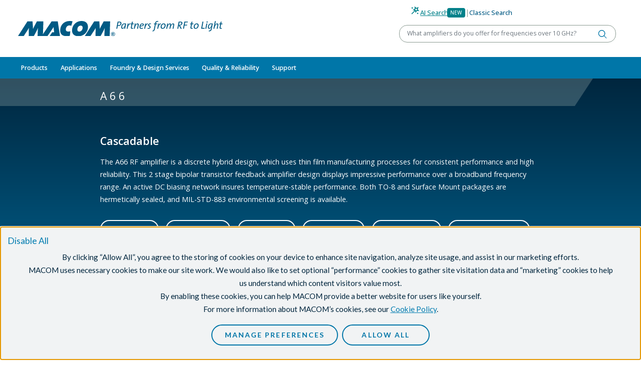

--- FILE ---
content_type: text/html;charset=UTF-8
request_url: https://www.macom.com/products/product-detail/A66
body_size: 13120
content:
<!DOCTYPE html>
<html lang="en" itemscope itemtype="https://schema.org/Product">
<head><link rel="canonical" href="https://www.macom.com/products/product-detail/A66" />
   <script type="text/javascript" src="/modules/macom-templates-2/javascript/modernizr-macom.js"></script>
   <script type="text/javascript" src="/modules/macom-templates-2/javascript/browser-redirect.js"></script>
   <meta charset="utf-8">
   <meta name="viewport" content="width=device-width, initial-scale=1">
   <meta http-equiv="x-macom-id" content="/sites/macom/contents/hub/parts/A66">
   <meta name="author" content="system" /><title>A66</title>
   

<style>
      .nav-wolfspeed{
         font-weight: bold !important;
      }
   </style>

   <link rel="icon" href="/modules/macom-templates-2/icons/favicon.ico" sizes="any">
   <link rel="icon" href="/modules/macom-templates-2/icons/icon.svg" type="image/svg+xml">
   <link rel="apple-touch-icon" href="/modules/macom-templates-2/icons/apple-touch-icon.png">
   <link rel="manifest" href="/modules/macom-templates-2/icons/manifest.json">
   <meta name="theme-color" content="#125c86">

<script type="application/json" id="jahia-data-ctx">{"contextPath":"","lang":"en","uilang":"en","siteUuid":"7e18685d-cc61-4f81-98f8-924fe905a842","wcag":true,"ckeCfg":""}</script>
<script type="application/json" id="jahia-data-ck">{"path":"/modules/ckeditor/javascript/","lng":"en_US"}</script>
<link id="staticAssetCSS0" rel="stylesheet" href="/generated-resources/10d4a11487c8d4c25a2ec2d0cd94a8.min.css" media="screen" type="text/css"/>
<script id="staticAssetJavascript0" src="/generated-resources/a5e932355078be32c6198ac68ea62ca2.min.js"  ></script>
<title>A66</title>

<script type="application/json" id="jahia-data-aggregatedjs">{"scripts":["/modules/macom-templates-2/javascript/sticky-components.js","/modules/macom-search/javascript/search-autocomplete.js","/modules/macom-nav-2/javascript/navbar.js","/modules/macom-nav-2/javascript/get-recent-locations.js","/modules/macom-hub-provider/javascript/part-details.js","/modules/macom-hub-provider/javascript/part-gallery.js","/modules/macom-hub-provider/javascript/part-distributors.js","/modules/macom-hub-provider/javascript/set-recent-locations.js","/modules/macom-templates-2/javascript/card-slider.js"]}</script>


<link href="https://fonts.googleapis.com/css?family=Lato:300,400,700,900" rel="stylesheet">
<script type="text/javascript" src="/modules/consent-manager/javascript/webapp/consentManager-vendors.js"></script>
<script type="text/javascript" src="/modules/consent-manager/javascript/webapp/consentManager.js"></script>

<meta name="google-site-verification" content="o-jeJGwH5cq6rfb4Ao1znyr4xVamipeK9xGH0gycC6Q" />
<meta name="google-site-verification" content="Gy9FvqhK2tKtnJ97rKDMeIfCjuEjfxIm7vQOZ-_SvP8" />
<meta name="google-site-verification" content="azp5kyuJDmr1B99ZuUgmlW7DYVbGU28u0rQ1TQ1ping" />
</head>

<body class="template-product-detail">


<header id="header">
<div class="container-fluid  ">

<div class="row header__top">
<div class="col"><a href="/" title="Home">
    <img src="/files/live/modules/macom-templates-2/1.1.4/templates/files/logo.svg" alt="MACOM Logo"   />
    </a></div>
        <div class="col">

<div class="search-form" data-search-form>
    <div class="search-form__search-toggle">
            <div class="toggle-ai">
                <button type="button" data-toggle data-target="ai" class="active">
                    <span class="icon wand"></span>
                    <span class="text">AI Search</span>
                    </button>
                <span class="badge badge-primary">New</span>
            </div>
            <span class="text-macom-mid-gray">|</span>
            <div class="toggle-classic">
                <button type="button" data-toggle  data-target="classic">
                    <span class="text">Classic Search</span>
                </button>
            </div>
        </div>

        <form data-form="ai" action="/search-results-ai" class="active">
            <div class="search-form__search-term">
                <div class="input-group">
                    <label class="visually-hidden" for="query-97e0b13a-c7f4-4599-b3c1-e6bb65b3f70a-ai">Keyword or Part Number</label>
                    <input autocomplete="off" type="text" class="search-form__search-term-ai form-control" id="query-97e0b13a-c7f4-4599-b3c1-e6bb65b3f70a-ai" name="prompt"
                           data-autocomplete="/search-area/search-form.partAutocomplete.do"
                           placeholder="What amplifiers do you offer for frequencies over 10 GHz?" value=""
                           required>
                    <button type="submit" class="btn" title="Search"></button>
                </div>
                <ul class="search-form__suggestions" data-url="/products/product-detail/PART_NUMBER" tabindex="-1"></ul>
            </div>

        </form>

        <!-- Tooltip -->
        <script>
            document.addEventListener('DOMContentLoaded', () => {
                document.querySelectorAll('[data-bs-toggle="tooltip"]').forEach(el => {
                    const existing = bootstrap.Tooltip.getInstance(el);
                    if (existing) {
                        existing.dispose();
                    }

                    const tooltip = new bootstrap.Tooltip(el, {
                        placement: 'bottom',
                        html: true,
                        sanitize: false,
                        trigger: 'click',
                        customClass: 'ai-tooltip'
                    });

                    document.body.addEventListener('click', (e) => {
                        if (e.target.classList.contains('close-tooltip')) {
                            tooltip.hide();
                        }
                    });
                });

                document.querySelectorAll('.icon.info').forEach(el => {
                    el.addEventListener('click', e => e.stopPropagation());
                });
            });
        </script>
    <form data-form="classic" action="/search" class="">
        <div class="search-form__search-term">
            <div class="input-group">
                <label class="visually-hidden" for="query-97e0b13a-c7f4-4599-b3c1-e6bb65b3f70a">Keyword or Part Number</label>
                <input type="text" class="search-form__search-term form-control" id="query-97e0b13a-c7f4-4599-b3c1-e6bb65b3f70a" name="query"
                       placeholder="Keyword or Part Number" value=""
                       data-autocomplete="/search-area/search-form.partAutocomplete.do"
                       autocomplete="off"
                       required>
                <button type="submit" class="btn" title="Search"></button>
            </div>
            <ul class="search-form__suggestions" data-url="/products/product-detail/PART_NUMBER" tabindex="-1"></ul>
        </div>
    </form>
</div></div></div>
<div class="row">
<div class="col">


<div class="nav-backdrop"></div>
<nav class="navbar navbar-expand-lg" data-current-level="1" data-current-index="0">
    <div class="container-fluid d-flex flex-column align-items-stretch">
        <div class="d-flex justify-content-between">
            <button class="navbar-toggler" type="button" data-bs-toggle="collapse" data-bs-target="#navbar-content" aria-controls="navbar-content" aria-expanded="false" aria-label="toggle navigation">
                <span class="navbar-toggler-icon"></span>
            </button>
            <ul class="navbar-icons d-lg-none">
                <li class="dropdown">
                    <a role="button" class="icon search" data-bs-toggle="collapse" data-bs-target="#search-content" aria-controls="search-content" aria-expanded="false" aria-label="toggle search"></a>
                </li>
                <li class="dropdown" data-recent-locations>
                    <a role="button" class="icon eye" data-bs-toggle="collapse" data-bs-target="#recent-content" aria-controls="recent-content" aria-expanded="false" aria-label="toggle recent"></a>
                </li>
            </ul>
        </div>

        <div class="collapse navbar-collapse" id="navbar-content" data-level="1">
            <ul class='navbar-nav me-auto'><li class='nav-item'><a class='nav-link  dropdown-toggle'  href='/products' role='button' data-nav-toggle data-toggle-level='2' data-nav-level='2' aria-expanded='false'>Products</a><div class='nav-wrapper'><div class='nav-section nav-blue' data-nav-index='0' data-id="section-7c65e5c1-22a8-40e3-9bad-f126b17e968b"><div class='nav-item-heading text-white'><span class=''><a class='dropdown-item' href='/products/rf-microwave-mmwave'>RF/Microwave & mmWave</a></span><button data-collapse-section='' title='collapse'></button></div><ul class='nav'><li class='nav-blue'><div class='dropdown-controls' data-toggle-level='3' aria-expanded='false'><button type='button' title='Toggle Amplifiers' class='dropdown-item dropdown-toggle ' data-nav-toggle data-nav-level='3'>Amplifiers</button></div><div class='nav-wrapper'><ul class='nav' data-id="nav-6827b7c6-16b0-46d9-be35-7e56c04b2cb5"><li><a class='dropdown-item '  href='/products/rf-microwave-mmwave/amplifiers/amplifier-gain-blocks'>Amplifier Gain Blocks</a></li><li class='nav-blue'><div class='dropdown-controls' data-toggle-level='4' aria-expanded='false'><button type='button' title='Toggle CATV' class='dropdown-item dropdown-toggle ' data-nav-toggle data-nav-level='4'>CATV</button></div><div class='nav-wrapper'><ul class='nav' data-id="nav-9d498802-9868-40fe-b4e5-f12d1be5f1a7"><li><a class='dropdown-item '  href='/products/rf-microwave-mmwave/amplifiers/catv/active-splitters'>Active Splitters</a></li><li><a class='dropdown-item '  href='/products/rf-microwave-mmwave/amplifiers/catv/catv-amplifiers'>CATV Amplifiers</a></li><li><a class='dropdown-item '  href='/products/rf-microwave-mmwave/amplifiers/catv/fttx-amplifiers'>FTTx Amplifiers</a></li></ul></div></li><li><a class='dropdown-item '  href='/products/rf-microwave-mmwave/amplifiers/distributed-amplifiers'>Distributed Amplifiers</a></li><li class='nav-blue'><div class='dropdown-controls' data-toggle-level='4' aria-expanded='false'><button type='button' title='Toggle Hybrid Amplifiers' class='dropdown-item dropdown-toggle ' data-nav-toggle data-nav-level='4'>Hybrid Amplifiers</button></div><div class='nav-wrapper'><ul class='nav' data-id="nav-6ccdd97d-e09b-47e4-908d-3aa6f2d44552"><li><a class='dropdown-item '  href='/products/rf-microwave-mmwave/amplifiers/hybrid-amplifiers/hybrid-amplifiers-gain-block'>Hybrid Amplifiers - Gain Block</a></li><li><a class='dropdown-item '  href='/products/rf-microwave-mmwave/amplifiers/hybrid-amplifiers/hybrid-amplifiers-limiting'>Hybrid Amplifiers - Limiting</a></li><li><a class='dropdown-item '  href='/products/rf-microwave-mmwave/amplifiers/hybrid-amplifiers/hybrid-amplifiers-lna'>Hybrid Amplifiers - LNA</a></li></ul></div></li><li><a class='dropdown-item '  href='/products/rf-microwave-mmwave/amplifiers/linear-amplifiers'>Linear Amplifiers</a></li><li><a class='dropdown-item '  href='/products/rf-microwave-mmwave/amplifiers/low-noise-amplifiers'>Low Noise Amplifiers</a></li><li><a class='dropdown-item '  href='/products/rf-microwave-mmwave/amplifiers/low-phase-noise-amplifiers'>Low Phase Noise Amplifiers</a></li><li class='nav-blue'><div class='dropdown-controls' data-toggle-level='4' aria-expanded='false'><button type='button' title='Toggle RF Power Amplifiers' class='dropdown-item dropdown-toggle ' data-nav-toggle data-nav-level='4'>RF Power Amplifiers</button></div><div class='nav-wrapper'><ul class='nav' data-id="nav-0992d22d-1b32-4d53-be45-8da34f4b9651"><li><a class='dropdown-item '  href='/products/rf-microwave-mmwave/amplifiers/rf-power-amplifiers/aerospace-and-defense'>Aerospace & Defense</a></li><li><a class='dropdown-item '  href='/products/rf-microwave-mmwave/amplifiers/rf-power-amplifiers/communications-infrastructure'>Communications Infrastructure</a></li><li><a class='dropdown-item '  href='/products/rf-microwave-mmwave/amplifiers/rf-power-amplifiers/rf-power-amplifiers-5W'>GaN Power Amplifiers > 5W</a></li><li><a class='dropdown-item '  href='/products/rf-microwave-mmwave/amplifiers/rf-power-amplifiers/power-amplifiers-mmics'>RF Power Amplifiers < MMICS</a></li><li><a class='dropdown-item '  href='/products/rf-microwave-mmwave/amplifiers/rf-power-amplifiers/rf-power-pallets'>RF Power Pallets</a></li><li><a class='dropdown-item '  href='/products/rf-microwave-mmwave/amplifiers/rf-power-amplifiers/rf-power-transistors-silicon-bipolar'>RF Power Transistors - Silicon Bipolar</a></li><li><a class='dropdown-item '  href='/products/rf-microwave-mmwave/amplifiers/rf-power-amplifiers/rf-power-transistors-silicon-mosfet'>RF Power Transistors - Silicon MOSFET</a></li><li><a class='dropdown-item '  href='/products/rf-microwave-mmwave/sspa'>Solid State Power Amplifier Module (SSPA)</a></li><li><a class='dropdown-item '  href='/products/rf-microwave-mmwave/amplifiers/rf-power-amplifiers/general-purpose-broadband-28v'>General Purpose Broadband 28 V</a></li><li><a class='dropdown-item '  href='/products/rf-microwave-mmwave/amplifiers/rf-power-amplifiers/general-purpose-broadband-40v'>General Purpose Broadband 40 V</a></li><li><a class='dropdown-item '  href='/products/rf-microwave-mmwave/amplifiers/rf-power-amplifiers/general-purpose-broadband-50v'>General Purpose Broadband 50 V</a></li><li><a class='dropdown-item '  href='/products/rf-microwave-mmwave/amplifiers/rf-power-amplifiers/satellite-communications'>Satellite Communications</a></li><li><a class='dropdown-item '  href='/products/rf-microwave-mmwave/amplifiers/rf-power-amplifiers/c-band'>C-Band</a></li><li><a class='dropdown-item '  href='/products/rf-microwave-mmwave/amplifiers/rf-power-amplifiers/ku-band'>Ku-Band</a></li><li><a class='dropdown-item '  href='/products/rf-microwave-mmwave/amplifiers/rf-power-amplifiers/l-band'>L-Band</a></li><li><a class='dropdown-item '  href='/products/rf-microwave-mmwave/amplifiers/rf-power-amplifiers/s-band'>S-Band</a></li><li><a class='dropdown-item '  href='/products/rf-microwave-mmwave/amplifiers/rf-power-amplifiers/x-band'>X-Band</a></li></ul></div></li><li><a class='dropdown-item '  href='/products/rf-microwave-mmwave/amplifiers/rf-transimpedance-amplifiers'>RF Transimpedance Amplifiers</a></li><li><a class='dropdown-item '  href='/products/rf-microwave-mmwave/amplifiers/variable-gain-amplifiers'>Variable Gain Amplifiers</a></li><li><a class='dropdown-item '  href='/products/rf-microwave-mmwave/amplifiers/all-amplifiers'>All Amplifiers</a></li></ul></div></li><li class='nav-blue'><div class='dropdown-controls' data-toggle-level='3' aria-expanded='false'><button type='button' title='Toggle Attenuators' class='dropdown-item dropdown-toggle ' data-nav-toggle data-nav-level='3'>Attenuators</button></div><div class='nav-wrapper'><ul class='nav' data-id="nav-0f4db357-9dc5-4358-a2ff-b6f733f7d336"><li><a class='dropdown-item '  href='/products/rf-microwave-mmwave/attenuators/digital-attenuators'>Digital Attenuators</a></li><li><a class='dropdown-item '  href='/products/rf-microwave-mmwave/attenuators/fixed_attenuators'>Fixed Attenuators</a></li><li><a class='dropdown-item '  href='/products/rf-microwave-mmwave/attenuators/voltage-variable-attenuators'>Voltage Variable Attenuators</a></li></ul></div></li><li><a class='dropdown-item '  href='/products/rf-microwave-mmwave/macom-baw'>BAW</a></li><li><a class='dropdown-item '  href='/products/rf-microwave-mmwave/bias-networks'>Bias Networks</a></li><li class='nav-blue'><div class='dropdown-controls' data-toggle-level='3' aria-expanded='false'><button type='button' title='Toggle Capacitors, Resistors, Inductors and Attenuator Pads' class='dropdown-item dropdown-toggle ' data-nav-toggle data-nav-level='3'>Capacitors, Resistors, Inductors and Attenuator Pads</button></div><div class='nav-wrapper'><ul class='nav' data-id="nav-91892e95-07f3-4c33-bcb7-393395cff5bc"><li class='nav-blue'><div class='dropdown-controls' data-toggle-level='4' aria-expanded='false'><button type='button' title='Toggle Capacitors' class='dropdown-item dropdown-toggle ' data-nav-toggle data-nav-level='4'>Capacitors</button></div><div class='nav-wrapper'><ul class='nav' data-id="nav-3fba6efc-094a-4ace-99db-e373a0de3f23"><li><a class='dropdown-item '  href='/products/rf-microwave-mmwave/capacitors-resistors-inductors/capacitors/capacitors-beamlead'>Capacitors - Beam Lead</a></li><li><a class='dropdown-item '  href='/products/rf-microwave-mmwave/capacitors-resistors-inductors/capacitors/capacitors-binary-chip'>Capacitors - Binary Chip</a></li><li><a class='dropdown-item '  href='/products/rf-microwave-mmwave/capacitors-resistors-inductors/capacitors/capacitors-dc-floating-rf-bypass-mounting'>Capacitors - DC Floating/RF Bypass Mounting</a></li><li><a class='dropdown-item '  href='/products/rf-microwave-mmwave/capacitors-resistors-inductors/capacitors/capacitors-high-q-mnos-series'>Capacitors - High Q MNOS Series</a></li><li><a class='dropdown-item '  href='/products/rf-microwave-mmwave/capacitors-resistors-inductors/capacitors/capacitors-mns-series'>Capacitors - MNS Series</a></li><li><a class='dropdown-item '  href='/products/rf-microwave-mmwave/capacitors-resistors-inductors/capacitors/capacitors-mnos-series'>Capacitors - MNOS Series</a></li></ul></div></li><li><a class='dropdown-item '  href='/products/rf-microwave-mmwave/capacitors-resistors-inductors/inductor-products'>Inductor Products</a></li><li class='nav-blue'><div class='dropdown-controls' data-toggle-level='4' aria-expanded='false'><button type='button' title='Toggle KV CAPS' class='dropdown-item dropdown-toggle ' data-nav-toggle data-nav-level='4'>KV CAPS</button></div><div class='nav-wrapper'><ul class='nav' data-id="nav-a0f68a9f-6f05-4ab7-b481-4041773b6c0d"><li><a class='dropdown-item '  href='/products/rf-microwave-mmwave/capacitors-resistors-inductors/kv-caps-1/200_v'>200 V</a></li><li><a class='dropdown-item '  href='/products/rf-microwave-mmwave/capacitors-resistors-inductors/kv-caps-1/500v'>500 V</a></li><li><a class='dropdown-item '  href='/products/rf-microwave-mmwave/capacitors-resistors-inductors/kv-caps-1/1000v'>1000 V</a></li><li><a class='dropdown-item '  href='/products/rf-microwave-mmwave/capacitors-resistors-inductors/kv-caps-1/50v'>50 V</a></li></ul></div></li></ul></div></li><li class='nav-blue'><div class='dropdown-controls' data-toggle-level='3' aria-expanded='false'><button type='button' title='Toggle Connectorized Products' class='dropdown-item dropdown-toggle ' data-nav-toggle data-nav-level='3'>Connectorized Products</button></div><div class='nav-wrapper'><ul class='nav' data-id="nav-b7da8d66-aa0e-48b2-a35a-5e19f18ca0d0"><li><a class='dropdown-item '  href='/products/rf-microwave-mmwave/connectorized-products/connectorized-amplifiers'>Connectorized Amplifiers</a></li><li><a class='dropdown-item '  href='/products/rf-microwave-mmwave/connectorized-products/connectorized-attenuators'>Connectorized Attenuators</a></li><li><a class='dropdown-item '  href='/products/rf-microwave-mmwave/connectorized-products/connectorized-comb-generators'>Connectorized Comb Generators</a></li><li><a class='dropdown-item '  href='/products/rf-microwave-mmwave/connectorized-products/connectorized-couplers'>Connectorized Couplers</a></li><li><a class='dropdown-item '  href='/products/rf-microwave-mmwave/connectorized-products/connectorized-limiters'>Connectorized Limiters</a></li><li><a class='dropdown-item '  href='/products/rf-microwave-mmwave/connectorized-products/connectorized-mixers'>Connectorized Mixers</a></li><li><a class='dropdown-item '  href='/products/rf-microwave-mmwave/connectorized-products/connectorized-power-dividers'>Connectorized Power Dividers</a></li><li><a class='dropdown-item '  href='/products/rf-microwave-mmwave/connectorized-products/connectorized-switch-modules-with-integrated-drivers'>Connectorized Switch Modules with Integrated Drivers</a></li></ul></div></li><li><a class='dropdown-item '  href='/products/rf-microwave-mmwave/couplers'>Couplers</a></li><li><a class='dropdown-item '  href='/products/rf-microwave-mmwave/digital-phase-shifters'>Digital Phase Shifters</a></li><li class='nav-blue'><div class='dropdown-controls' data-toggle-level='3' aria-expanded='false'><button type='button' title='Toggle Diodes' class='dropdown-item dropdown-toggle ' data-nav-toggle data-nav-level='3'>Diodes</button></div><div class='nav-wrapper'><ul class='nav' data-id="nav-3047fb6b-26bb-49cc-a38c-89a06a533680"><li><a class='dropdown-item '  href='/products/rf-microwave-mmwave/diodes/varactor-multiplier-diodes'>Step Recovery Diodes</a></li><li class='nav-blue'><div class='dropdown-controls' data-toggle-level='4' aria-expanded='false'><button type='button' title='Toggle PIN Diodes' class='dropdown-item dropdown-toggle ' data-nav-toggle data-nav-level='4'>PIN Diodes</button></div><div class='nav-wrapper'><ul class='nav' data-id="nav-6bb64b19-4e45-4a27-add7-ffd2ff16588f"><li><a class='dropdown-item '  href='/products/rf-microwave-mmwave/diodes/pin-diodes/pin-limiter-diodes'>PIN Limiter Diodes</a></li><li><a class='dropdown-item '  href='/products/rf-microwave-mmwave/diodes/pin-diodes/pin-switch-and-attenuator-diodes'>PIN Switch and Attenuator Diodes</a></li></ul></div></li><li class='nav-blue'><div class='dropdown-controls' data-toggle-level='4' aria-expanded='false'><button type='button' title='Toggle Schottky Diodes' class='dropdown-item dropdown-toggle ' data-nav-toggle data-nav-level='4'>Schottky Diodes</button></div><div class='nav-wrapper'><ul class='nav' data-id="nav-8e41aacc-b5b7-41e0-b324-103521299a6e"><li><a class='dropdown-item '  href='/products/rf-microwave-mmwave/diodes/schottky-diodes/schottky-mixer-and-detector-diodes'>Schottky Mixer and Detector Diodes</a></li><li><a class='dropdown-item '  href='/products/rf-microwave-mmwave/diodes/schottky-diodes/thzdiodes'>THz Diodes</a></li></ul></div></li><li><a class='dropdown-item '  href='/products/rf-microwave-mmwave/diodes/varactor-tuning-diodes'>Varactor Tuning Diodes</a></li></ul></div></li><li><a class='dropdown-item '  href='/products/rf-microwave-mmwave/equalizers'>Equalizers</a></li><li><a class='dropdown-item '  href='/products/rf-microwave-mmwave/filters-diplexers'>Filters/Diplexers</a></li><li class='nav-blue'><div class='dropdown-controls' data-toggle-level='3' aria-expanded='false'><button type='button' title='Toggle Frequency Conversion' class='dropdown-item dropdown-toggle ' data-nav-toggle data-nav-level='3'>Frequency Conversion</button></div><div class='nav-wrapper'><ul class='nav' data-id="nav-ed90145c-3b8f-4b4a-8301-56ed5bd51853"><li><a class='dropdown-item '  href='/products/rf-microwave-mmwave/frequency-conversion/downconverter'>Downconverter</a></li><li><a class='dropdown-item '  href='/products/rf-microwave-mmwave/frequency-conversion/frequency-multipliers'>Frequency Multipliers</a></li><li><a class='dropdown-item '  href='/products/rf-microwave-mmwave/frequency-conversion/hybrid-mixers'>Hybrid Mixers</a></li><li><a class='dropdown-item '  href='/products/rf-microwave-mmwave/frequency-conversion/mixers'>Mixers</a></li><li><a class='dropdown-item '  href='/products/rf-microwave-mmwave/frequency-conversion/receivers'>Receivers</a></li><li><a class='dropdown-item '  href='/products/rf-microwave-mmwave/frequency-conversion/transceivers'>Transceivers</a></li><li><a class='dropdown-item '  href='/products/rf-microwave-mmwave/frequency-conversion/up-converters'>Up Converters</a></li></ul></div></li><li class='nav-blue'><div class='dropdown-controls' data-toggle-level='3' aria-expanded='false'><button type='button' title='Toggle Frequency Generation' class='dropdown-item dropdown-toggle ' data-nav-toggle data-nav-level='3'>Frequency Generation</button></div><div class='nav-wrapper'><ul class='nav' data-id="nav-521da10a-edaa-460e-95c6-366049416f71"><li><a class='dropdown-item '  href='/products/rf-microwave-mmwave/frequency-generation/comb-generators'>Comb Generators</a></li><li><a class='dropdown-item '  href='/products/rf-microwave-mmwave/frequency-generation/voltage-controlled-oscillators'>Voltage Controlled Oscillators</a></li></ul></div></li><li><a class='dropdown-item '  href='/products/rf-microwave-mmwave/gan-mmics'>GaN MMICs</a></li><li class='nav-blue'><div class='dropdown-controls' data-toggle-level='3' aria-expanded='false'><button type='button' title='Toggle Integrated ICs & Modules' class='dropdown-item dropdown-toggle ' data-nav-toggle data-nav-level='3'>Integrated ICs & Modules</button></div><div class='nav-wrapper'><ul class='nav' data-id="nav-91e5c4b1-c153-49b3-92d2-0604654547c9"><li><a class='dropdown-item '  href='/products/rf-microwave-mmwave/integrated-ics--modules/switch-lnas'>5G Switch LNA Modules</a></li><li><a class='dropdown-item '  href='/products/rf-microwave-mmwave/integrated-ics--modules/5g-transmit-receive-front-end-modules'>Transmit/Receive Front End modules</a></li><li><a class='dropdown-item '  href='/products/rf-microwave-mmwave/integrated-ics--modules/high-power-switch-bias-module'>High Power Switch and Bias Module</a></li><li><a class='dropdown-item '  href='/products/rf-microwave-mmwave/integrated-ics--modules/pmic'>Power Management Controller</a></li><li><a class='dropdown-item '  href='/products/rf-microwave-mmwave/integrated-ics--modules/core-chips'>Radar Core Chips</a></li></ul></div></li><li><a class='dropdown-item '  href='/products/rf-microwave-mmwave/ipd'>Integrated Passive Devices</a></li><li><a class='dropdown-item '  href='/products/rf-microwave-mmwave/limiters'>Limiters</a></li><li class='nav-blue'><div class='dropdown-controls' data-toggle-level='3' aria-expanded='false'><button type='button' title='Toggle Linear Modules and Subsystems' class='dropdown-item dropdown-toggle ' data-nav-toggle data-nav-level='3'>Linear Modules and Subsystems</button></div><div class='nav-wrapper'><ul class='nav' data-id="nav-2d4bc23f-654c-497c-8b3c-44b99105d9ca"><li><a class='dropdown-item '  href='/products/rf-microwave-mmwave/linear-modules-and-subsystems/linearizer-products'>Linearizer Products</a></li><li><a class='dropdown-item '  href='/products/rf-microwave-mmwave/linear-modules-and-subsystems/linear-space-products'>Linear Space Products</a></li><li><a class='dropdown-item '  href='/products/rf-microwave-mmwave/linear-modules-and-subsystems/linear-photonics-products'>Linear Photonics Products</a></li></ul></div></li><li><a class='dropdown-item '  href='/products/rf-microwave-mmwave/phase-detectors'>Phase Detectors</a></li><li><a class='dropdown-item '  href='/products/rf-microwave-mmwave/power-detectors'>Power Detectors</a></li><li><a class='dropdown-item '  href='/products/rf-microwave-mmwave/power-dividers-combiners'>Power Dividers/Combiners</a></li><li><a class='dropdown-item '  href='/products/rf-microwave-mmwave/sspa'>Solid State Power Amplifier Module (SSPA)</a></li><li class='nav-blue'><div class='dropdown-controls' data-toggle-level='3' aria-expanded='false'><button type='button' title='Toggle Switches' class='dropdown-item dropdown-toggle ' data-nav-toggle data-nav-level='3'>Switches</button></div><div class='nav-wrapper'><ul class='nav' data-id="nav-1ba0e07e-be42-4c57-b021-200f3120a372"><li><a class='dropdown-item '  href='/products/rf-microwave-mmwave/switches/cmos-switch-drivers'>Switch Drivers</a></li><li><a class='dropdown-item '  href='/products/rf-microwave-mmwave/switches/switches-dpdt'>Switches-DPDT</a></li><li><a class='dropdown-item '  href='/products/rf-microwave-mmwave/switches/switches-limiter'>Switches-Limiter</a></li><li><a class='dropdown-item '  href='/products/rf-microwave-mmwave/switches/switches-spst'>Switches-SPST</a></li><li><a class='dropdown-item '  href='/products/rf-microwave-mmwave/switches/switches-spdt'>Switches-SPDT</a></li><li><a class='dropdown-item '  href='/products/rf-microwave-mmwave/switches/switches-sp3t'>Switches-SP3T</a></li><li><a class='dropdown-item '  href='/products/rf-microwave-mmwave/switches/switches-sp4t'>Switches-SP4T</a></li><li><a class='dropdown-item '  href='/products/rf-microwave-mmwave/switches/switches-sp5t'>Switches-SP5T</a></li><li><a class='dropdown-item '  href='/products/rf-microwave-mmwave/switches/switches-sp6t'>Switches-SP6T</a></li><li><a class='dropdown-item '  href='/products/rf-microwave-mmwave/switches/switches-sp8t'>Switches-SP8T</a></li></ul></div></li><li><a class='dropdown-item '  href='/products/rf-microwave-mmwave/transformers-baluns'>Transformers/Baluns</a></li><li><a class='dropdown-item '  href='/products/rf-microwave-mmwave/true-time-delay'>True Time Delay</a></li></ul></div><div class='nav-section nav-gray' data-nav-index='1' data-id="section-47ffb6ee-43d0-4f69-aaed-1a419fc5d177"><div class='nav-item-heading text-white'><span class=''><a class='dropdown-item' href='/products/optical'>Optical</a></span><button data-collapse-section='' title='collapse'></button></div><ul class='nav'><li><a class='dropdown-item '  href='/products/optical/clock-data-recovery'>Clock & Data Recovery</a></li><li class='nav-blue'><div class='dropdown-controls' data-toggle-level='3' aria-expanded='false'><a class='dropdown-item '  href='/products/optical/high-speed-optical-receiver-modules'>High Speed Optical Receiver Modules</a><button type='button' title='Toggle High Speed Optical Receiver Modules' class='dropdown-item dropdown-toggle ' data-nav-toggle data-nav-level='3'><span class='visually-hidden'>Toggle High Speed Optical Receiver Modules</span></button></div><div class='nav-wrapper'><ul class='nav' data-id="nav-e074c2e2-e6e4-4468-8844-980d41cef55c"><li><a class='dropdown-item '  href='/products/optical/high-speed-optical-receiver-modules/10g-apd-photoreceivers'>10G APD Photoreceivers</a></li><li><a class='dropdown-item '  href='/products/optical/high-speed-optical-receiver-modules/10g-pin-photoreceivers'>10G PIN Photoreceivers</a></li><li><a class='dropdown-item '  href='/products/optical/high-speed-optical-receiver-modules/32g_bs-products'>32G/bs Products</a></li><li><a class='dropdown-item '  href='/products/optical/high-speed-optical-receiver-modules/high-speed-photodetectors'>High Speed Photodetectors</a></li><li><a class='dropdown-item '  href='/products/optical/high-speed-optical-receiver-modules/high-speed-photoreceivers'>High Speed Photoreceivers</a></li><li><a class='dropdown-item '  href='/products/optical/high-speed-optical-receiver-modules/otdr-avalanche-photodetector'>OTDR Avalanche Photodetector (APD)</a></li></ul></div></li><li class='nav-blue'><div class='dropdown-controls' data-toggle-level='3' aria-expanded='false'><a class='dropdown-item '  href='/products/optical/lasers'>Lasers</a><button type='button' title='Toggle Lasers' class='dropdown-item dropdown-toggle ' data-nav-toggle data-nav-level='3'><span class='visually-hidden'>Toggle Lasers</span></button></div><div class='nav-wrapper'><ul class='nav' data-id="nav-17644492-0728-4833-b3f3-a349a5352607"><li><a class='dropdown-item '  href='/products/optical/lasers/2-5g-distributed-feedback-lasers'>2.5G Distributed Feedback Lasers</a></li><li><a class='dropdown-item '  href='/products/optical/lasers/10g-distributed-feedback-lasers'>10G Distributed Feedback Lasers</a></li><li><a class='dropdown-item '  href='/products/optical/lasers/distributed-feedback-lasers'>25G Distributed Feedback Lasers</a></li><li><a class='dropdown-item '  href='/products/optical/lasers/50g-distributed-feedback-lasers'>50G Distributed Feedback Lasers</a></li><li><a class='dropdown-item '  href='/products/optical/lasers/25g_fabry_perot_lasers'>25G Fabry-Perot Lasers</a></li><li><a class='dropdown-item '  href='/products/optical/lasers/high-power-cw-distributed-feedback-lasers-dfb'>High Power CW Distributed Feedback Lasers (DFB)</a></li></ul></div></li><li class='nav-blue'><div class='dropdown-controls' data-toggle-level='3' aria-expanded='false'><button type='button' title='Toggle Laser and Modulator Drivers' class='dropdown-item dropdown-toggle ' data-nav-toggle data-nav-level='3'>Laser and Modulator Drivers</button></div><div class='nav-wrapper'><ul class='nav' data-id="nav-33720508-d2bf-4481-813c-c5552e586fef"><li><a class='dropdown-item '  href='/products/optical/laser-and-modulator-drivers/nrz'>NRZ</a></li><li><a class='dropdown-item '  href='/products/optical/laser-and-modulator-drivers/pam'>PAM</a></li><li><a class='dropdown-item '  href='/products/optical/laser-and-modulator-drivers/coherent'>Coherent</a></li></ul></div></li><li><a class='dropdown-item '  href='/products/optical/led-laser-drivers-display'>LED/Laser Drivers for Display</a></li><li><a class='dropdown-item '  href='/products/rf-microwave-mmwave/linear-modules-and-subsystems/linear-photonics-products'>Linear Photonics Products</a></li><li><a class='dropdown-item '  href='/products/optical/ocr'>Optical Clock Recovery (OCR) Modules</a></li><li class='nav-blue'><div class='dropdown-controls' data-toggle-level='3' aria-expanded='false'><a class='dropdown-item '  href='/products/optical/photodiodes'>Photodiodes</a><button type='button' title='Toggle Photodiodes' class='dropdown-item dropdown-toggle ' data-nav-toggle data-nav-level='3'><span class='visually-hidden'>Toggle Photodiodes</span></button></div><div class='nav-wrapper'><ul class='nav' data-id="nav-be1a9ae6-bb6a-4c76-8531-e6cc34ad2453"><li><a class='dropdown-item '  href='/products/optical/photodiodes/10g-apd-photodiodes'>10G APD Photodiodes</a></li><li><a class='dropdown-item '  href='/products/optical/photodiodes/25g-apd-photodiodes'>25G APD Photodiodes</a></li><li><a class='dropdown-item '  href='/products/optical/photodiodes/50_100g-pam4-pin-photodiodes'>50/100G PAM4 PIN Photodiodes</a></li><li><a class='dropdown-item '  href='/products/optical/photodiodes/200g-pam4-pin-photodiodes'>200G PAM4 PIN Photodiodes</a></li></ul></div></li><li class='nav-blue'><div class='dropdown-controls' data-toggle-level='3' aria-expanded='false'><button type='button' title='Toggle Transimpedance Amplifiers' class='dropdown-item dropdown-toggle ' data-nav-toggle data-nav-level='3'>Transimpedance Amplifiers</button></div><div class='nav-wrapper'><ul class='nav' data-id="nav-9cc6c2e3-d0a7-4ad4-aa13-679c8dc69929"><li><a class='dropdown-item '  href='/products/optical/transimpedance-amplifiers/transimpedance-amplifiers-client_side'>Transimpedance Amplifiers - Client Side</a></li><li><a class='dropdown-item '  href='/products/optical/transimpedance-amplifiers/transimpedanceamplifierscoherent'>Transimpedance Amplifiers - Coherent</a></li><li><a class='dropdown-item '  href='/products/optical/transimpedance-amplifiers/transimpedance-amplifiers-lidar'>Transimpedance Amplifiers - LIDAR</a></li></ul></div></li><li class='nav-blue'><div class='dropdown-controls' data-toggle-level='3' aria-expanded='false'><button type='button' title='Toggle RF over Fiber' class='dropdown-item dropdown-toggle ' data-nav-toggle data-nav-level='3'>RF over Fiber</button></div><div class='nav-wrapper'><ul class='nav' data-id="nav-9c646b6e-9852-42d4-ac58-ac44112e1cb0"><li><a class='dropdown-item '  href='/products/optical/rf-over-fiber/optical-receiver'>Optical Receiver</a></li><li><a class='dropdown-item '  href='/products/optical/rf-over-fiber/optical-transmitter'>Optical Transmitter</a></li></ul></div></li></ul></div><div class='nav-section nav-olive' data-nav-index='2' data-id="section-505418a0-684f-4533-b04c-be911dca2b8a"><div class='nav-item-heading text-white'><span class=''><a class='dropdown-item' href='/products/networking'>Networking</a></span><button data-collapse-section='' title='collapse'></button></div><ul class='nav'><li class='nav-blue'><div class='dropdown-controls' data-toggle-level='3' aria-expanded='false'><button type='button' title='Toggle Broadcast Video' class='dropdown-item dropdown-toggle ' data-nav-toggle data-nav-level='3'>Broadcast Video</button></div><div class='nav-wrapper'><ul class='nav' data-id="nav-774bf7cf-f762-457c-8b43-80d37ce7b9b7"><li class='nav-blue'><div class='dropdown-controls' data-toggle-level='4' aria-expanded='false'><button type='button' title='Toggle HDcctv Devices' class='dropdown-item dropdown-toggle ' data-nav-toggle data-nav-level='4'>HDcctv Devices</button></div><div class='nav-wrapper'><ul class='nav' data-id="nav-f4775df9-25e5-4f04-acdc-ed68f5051c0a"><li><a class='dropdown-item '  href='/products/networking/broadcast-video/hdcctv-devices/hdcctv-reclockers'>HDcctv Reclockers</a></li></ul></div></li><li class='nav-blue'><div class='dropdown-controls' data-toggle-level='4' aria-expanded='false'><button type='button' title='Toggle SDI Products' class='dropdown-item dropdown-toggle ' data-nav-toggle data-nav-level='4'>SDI Products</button></div><div class='nav-wrapper'><ul class='nav' data-id="nav-4deeedab-e9db-48e2-8486-b95600a4f33e"><li><a class='dropdown-item '  href='/products/networking/broadcast-video/sdi-products/sdi-cable-drivers'>SDI Cable Drivers</a></li><li><a class='dropdown-item '  href='/products/networking/broadcast-video/sdi-products/sdi-cable-equalizers'>SDI Cable Equalizers</a></li><li><a class='dropdown-item '  href='/products/networking/broadcast-video/sdi-products/sdi-reclockers'>SDI Reclockers</a></li></ul></div></li></ul></div></li><li class='nav-blue'><div class='dropdown-controls' data-toggle-level='3' aria-expanded='false'><button type='button' title='Toggle Crosspoints and Signal Conditioners' class='dropdown-item dropdown-toggle ' data-nav-toggle data-nav-level='3'>Crosspoints and Signal Conditioners</button></div><div class='nav-wrapper'><ul class='nav' data-id="nav-7ef98dc7-ce79-45f4-8ad6-862e73341432"><li><a class='dropdown-item '  href='/products/networking/crosspoints-and-signal-condition/crosspoint-switches'>Crosspoint Switches</a></li><li><a class='dropdown-item '  href='/products/networking/crosspoints-and-signal-condition/signal-conditioners'>Signal Conditioners</a></li></ul></div></li><li><a class='dropdown-item '  href='/products/networking/linear-equalizers'>Linear Equalizers </a></li><li class='nav-blue'><div class='dropdown-controls' data-toggle-level='3' aria-expanded='false'><button type='button' title='Toggle Network Connectivity Solutions' class='dropdown-item dropdown-toggle ' data-nav-toggle data-nav-level='3'>Network Connectivity Solutions</button></div><div class='nav-wrapper'><ul class='nav' data-id="nav-07f8f6a5-4ced-4681-8534-d9d208c39958"><li><a class='dropdown-item '  href='/products/networking/network-connectivity-solutions/ethernet-macsec-phy'>Ethernet MACsec PHY</a></li><li><a class='dropdown-item '  href='/products/networking/network-connectivity-solutions/ethernet-phy'>Ethernet PHY</a></li><li><a class='dropdown-item '  href='/products/networking/network-connectivity-solutions/otn-framer-mapper-fec'>OTN: Framer/Mapper/FEC</a></li></ul></div></li><li class='nav-blue'><div class='dropdown-controls' data-toggle-level='3' aria-expanded='false'><button type='button' title='Toggle Communications Processors' class='dropdown-item dropdown-toggle ' data-nav-toggle data-nav-level='3'>Communications Processors</button></div><div class='nav-wrapper'><ul class='nav' data-id="nav-8a6a5aff-9fb3-4537-98b0-f7a6b22a0bf2"><li><a class='dropdown-item '  href='/products/networking/processors/embedded-processors'>Embedded Processors</a></li></ul></div></li></ul></div></li><li class='nav-item'><a class='nav-link  dropdown-toggle'  href='/applications' role='button' data-nav-toggle data-toggle-level='2' data-nav-level='2' aria-expanded='false'>Applications</a><div class='nav-wrapper'><div class='nav-section nav-blue' data-id="section-b53d89da-16a7-42c1-8dd6-79e99e27730b"><ul class='nav'><li class='nav-blue'><div class='dropdown-controls' data-toggle-level='3' aria-expanded='false'><a class='dropdown-item '  href='/applications/aerospace-and-defense'>Aerospace and Defense</a><button type='button' title='Toggle Aerospace and Defense' class='dropdown-item dropdown-toggle ' data-nav-toggle data-nav-level='3'><span class='visually-hidden'>Toggle Aerospace and Defense</span></button></div><div class='nav-wrapper'><ul class='nav' data-id="nav-517c84eb-c605-43fa-abcc-46b2d52b6233"><li><a class='dropdown-item '  href='/applications/aerospace-and-defense/communication'>Communication</a></li><li><a class='dropdown-item '  href='/applications/aerospace-and-defense/electronic-warfare'>Electronic Warfare</a></li><li><a class='dropdown-item '  href='/applications/aerospace-and-defense/radar'>Radar</a></li></ul></div></li><li class='nav-blue'><div class='dropdown-controls' data-toggle-level='3' aria-expanded='false'><a class='dropdown-item '  href='/applications/broadcast-video'>Broadcast Video</a><button type='button' title='Toggle Broadcast Video' class='dropdown-item dropdown-toggle ' data-nav-toggle data-nav-level='3'><span class='visually-hidden'>Toggle Broadcast Video</span></button></div><div class='nav-wrapper'><ul class='nav' data-id="nav-99dfe912-86e1-4fa6-87bd-b6a0e0741910"><li><a class='dropdown-item '  href='/applications/broadcast-video/studio-camera'>Studio Camera</a></li><li><a class='dropdown-item '  href='/applications/broadcast-video/routers-and-switches'>Routers and Switches</a></li><li><a class='dropdown-item '  href='/applications/broadcast-video/distribution-amplifiers'>Distribution Amplifiers</a></li><li><a class='dropdown-item '  href='/applications/broadcast-video/monitors'>Monitors</a></li></ul></div></li><li><a class='dropdown-item '  href='/applications/catv-wired-broadband'>CATV/Wired Broadband</a></li><li class='nav-blue'><div class='dropdown-controls' data-toggle-level='3' aria-expanded='false'><a class='dropdown-item '  href='/applications/data-center'>Data Center</a><button type='button' title='Toggle Data Center' class='dropdown-item dropdown-toggle ' data-nav-toggle data-nav-level='3'><span class='visually-hidden'>Toggle Data Center</span></button></div><div class='nav-wrapper'><ul class='nav' data-id="nav-22cd5fc2-48f9-49e4-84bd-aa7db5b513af"><li><a class='dropdown-item '  href='/applications/data-center/25-gbps-optical-modules'>25 Gbps Optical Modules</a></li><li><a class='dropdown-item '  href='/applications/data-center/50-gbps-optical-modules'>50 Gbps Optical Modules</a></li><li><a class='dropdown-item '  href='/applications/data-center/100-gbps-pam4-optical-modules'>100 Gbps Optical Modules</a></li><li><a class='dropdown-item '  href='/applications/data-center/200-gbps-optical-modules'>200 Gbps Optical Modules</a></li><li><a class='dropdown-item '  href='/applications/data-center/400gbps-optical-modules'>400 Gbps Optical Modules</a></li><li><a class='dropdown-item '  href='/applications/data-center/800-gbps-optical-modules'>800 Gbps Optical Modules</a></li><li><a class='dropdown-item '  href='/applications/data-center/1-6-tbps-optical-modules'>1.6 Tbps Optical Modules</a></li></ul></div></li><li class='nav-blue'><div class='dropdown-controls' data-toggle-level='3' aria-expanded='false'><a class='dropdown-item '  href='/applications/industrial-scientific-and-medic'>Industrial, Scientific and Medical</a><button type='button' title='Toggle Industrial, Scientific and Medical' class='dropdown-item dropdown-toggle ' data-nav-toggle data-nav-level='3'><span class='visually-hidden'>Toggle Industrial, Scientific and Medical</span></button></div><div class='nav-wrapper'><ul class='nav' data-id="nav-4c72f053-bb43-49ba-bfb8-955fb3205714"><li><a class='dropdown-item '  href='/applications/industrial-scientific-and-medic/medical'>Medical</a></li><li><a class='dropdown-item '  href='/applications/industrial-scientific-and-medic/test-and-measurement-'>Test and Measurement </a></li></ul></div></li><li class='nav-blue'><div class='dropdown-controls' data-toggle-level='3' aria-expanded='false'><a class='dropdown-item '  href='/applications/satellite-communications-satcom'>Satellite Communications (SATCOM)</a><button type='button' title='Toggle Satellite Communications (SATCOM)' class='dropdown-item dropdown-toggle ' data-nav-toggle data-nav-level='3'><span class='visually-hidden'>Toggle Satellite Communications (SATCOM)</span></button></div><div class='nav-wrapper'><ul class='nav' data-id="nav-f6f74a46-67f6-4824-a7de-8851484b4f4a"><li><a class='dropdown-item '  href='/applications/satellite-communications-satcom/free-space-optics'>Free Space Optics</a></li></ul></div></li><li class='nav-blue'><div class='dropdown-controls' data-toggle-level='3' aria-expanded='false'><a class='dropdown-item '  href='/applications/wireless-networking-and-telecommunications'>Wireless Networking and Telecommunications</a><button type='button' title='Toggle Wireless Networking and Telecommunications' class='dropdown-item dropdown-toggle ' data-nav-toggle data-nav-level='3'><span class='visually-hidden'>Toggle Wireless Networking and Telecommunications</span></button></div><div class='nav-wrapper'><ul class='nav' data-id="nav-f9f1f67d-fc11-4498-8d7e-2ad2038062e6"><li><a class='dropdown-item '  href='/applications/wireless-networking-and-telecommunications/5g-communications-wireless-network-infrastructure-'>5G Communications / Wireless Network Infrastructure </a></li><li><a class='dropdown-item '  href='/applications/wireless-networking-and-telecommunications/wireless-backhaul'>Wireless Backhaul</a></li></ul></div></li></ul></div></li><li class='nav-item'><a class='nav-link '  href='/foundry-services'>Foundry & Design Services</a></li><li class='nav-item'><a class='nav-link '  href='/quality-reliability'>Quality & Reliability</a></li><li class='nav-item'><a class='nav-link '  href='/support'>Support</a></li></ul><ul class="navbar-nav ms-auto mb-2 mb-lg-0 bg-macom-blue d-none d-lg-flex">
                <li class="nav-item dropstart" data-recent-locations style="display: none;">
                    <a class="nav-link" href="#" data-bs-toggle="dropdown" aria-expanded="false" data-bs-auto-close="outside">
                        Recently Viewed Products</a>
                    <ul class="recent-locations dropdown-menu" data-recent-locations-list>
                        <li><a role="button" class="icon close" data-bs-close></a></li>
                    </ul>
                </li>
            </ul>
        </div>

        <div class="desktop-nav">
            <div class='nav-row'></div>
        </div>

        <div class="collapse navbar-collapse collapse-search" id="search-content">
            <div class="d-flex justify-content-between">
                <span class="h4 mb-4">Search</span>
                <a role="button" class="icon caret-up" data-bs-close aria-label="close search"></a>
            </div>
            

<div class="search-form" data-search-form>
    <div class="search-form__search-toggle">
            <div class="toggle-ai">
                <button type="button" data-toggle data-target="ai" class="active">
                    <span class="icon wand"></span>
                    <span class="text">AI Search</span>
                    </button>
                <span class="badge badge-primary">New</span>
            </div>
            <span class="text-macom-mid-gray">|</span>
            <div class="toggle-classic">
                <button type="button" data-toggle  data-target="classic">
                    <span class="text">Classic Search</span>
                </button>
            </div>
        </div>

        <form data-form="ai" action="/search-results-ai" class="active">
            <div class="search-form__search-term">
                <div class="input-group">
                    <label class="visually-hidden" for="query-f822bd13-bb3a-46fa-bf99-b398fa402325-ai">Keyword or Part Number</label>
                    <input autocomplete="off" type="text" class="search-form__search-term-ai form-control" id="query-f822bd13-bb3a-46fa-bf99-b398fa402325-ai" name="prompt"
                           data-autocomplete="/mobile-search-area/search-form.partAutocomplete.do"
                           placeholder="What amplifiers do you offer for frequencies above 10 GHz" value=""
                           required>
                    <button type="submit" class="btn" title="Search"></button>
                </div>
                <ul class="search-form__suggestions" data-url="/products/product-detail/PART_NUMBER" tabindex="-1"></ul>
            </div>

        </form>

        <!-- Tooltip -->
        <script>
            document.addEventListener('DOMContentLoaded', () => {
                document.querySelectorAll('[data-bs-toggle="tooltip"]').forEach(el => {
                    const existing = bootstrap.Tooltip.getInstance(el);
                    if (existing) {
                        existing.dispose();
                    }

                    const tooltip = new bootstrap.Tooltip(el, {
                        placement: 'bottom',
                        html: true,
                        sanitize: false,
                        trigger: 'click',
                        customClass: 'ai-tooltip'
                    });

                    document.body.addEventListener('click', (e) => {
                        if (e.target.classList.contains('close-tooltip')) {
                            tooltip.hide();
                        }
                    });
                });

                document.querySelectorAll('.icon.info').forEach(el => {
                    el.addEventListener('click', e => e.stopPropagation());
                });
            });
        </script>
    <form data-form="classic" action="/search" class="">
        <div class="search-form__search-term">
            <div class="input-group">
                <label class="visually-hidden" for="query-f822bd13-bb3a-46fa-bf99-b398fa402325">Keyword or Part Number</label>
                <input type="text" class="search-form__search-term form-control" id="query-f822bd13-bb3a-46fa-bf99-b398fa402325" name="query"
                       placeholder="Keyword or Part Number" value=""
                       data-autocomplete="/mobile-search-area/search-form.partAutocomplete.do"
                       autocomplete="off"
                       required>
                <button type="submit" class="btn" title="Search"></button>
            </div>
            <ul class="search-form__suggestions" data-url="/products/product-detail/PART_NUMBER" tabindex="-1"></ul>
        </div>
    </form>
</div></div>
        <div class="collapse navbar-collapse collapse-recent" id="recent-content">
            <div class="d-flex justify-content-between">
                <span class="h4 mb-4">Recently Viewed Products</span>
                <a role="button" class="icon caret-up" data-bs-close aria-label="close recent"></a>
            </div>
            <ul class="recent-locations" data-recent-locations-list></ul>
        </div>
    </div>
</nav></div></div></div>
</header>
<main id="main">
<div class="container-fluid  ">

<div class="row">
<div class="col">


<div class="part view-hero" data-part-hero>
    <div class="part__hero-full" aria-hidden="false" data-part-hero-full>
        <div class="part__title-background">
            <div class="part__title-content">
                <h1 class="part__title" itemprop="identifier">A66</h1>
            </div>
        </div>
        <div class="part__content">
            <div class="part__body">
                <p class="part__description" itemprop="name">Cascadable </p>
                <p class="part__long-description" itemprop="description">The A66 RF amplifier is a discrete hybrid design, which uses
thin film manufacturing processes for consistent performance
and high reliability.

This 2 stage bipolar transistor feedback amplifier design
displays impressive performance over a broadband
frequency range. An active DC biasing network insures
temperature-stable performance. Both TO-8 and Surface Mount packages are hermetically sealed, and MIL-STD-883 environmental screening is available.</p>
                <div class="part__buttons">
    <a class="part__datasheet btn" href="https://cdn.macom.com/datasheets/A66_SMA66.pdf" data-category="Hybrid Amplifiers - Gain Block" data-download-type="Datasheet" data-product="A66">
        Data Sheet</a>
    <a class="part__sample btn" href="/support/sample-request?category=56&partNumber=A66">
		Get a Sample</a><a class="part__order btn" href="#part-tech-order">
		Order Now</a><a class="part__quote btn" href="/support/product-inquiry?category=56&partNumber=A66">
		Get a Quote</a><a class="part__support btn" href="/support/technical-support-request?category=56&partNumber=A66">
		Tech Support</a><a class="part__inquiry btn" href="/support/product-inquiry?category=56&partNumber=A66">
		Product Inquiry</a></div>
</div>
        </div>
    </div>
    <div class="part__hero-condensed" aria-hidden="true" data-part-hero-condensed data-sticky>
        <div class="part__content">
            <div class="part__image">
<div class="part__title-content">
                    <h1 class="part__title">A66</h1>
                </div>
            </div>
            <div class="part__body">
                <div class="part__buttons">
    <a class="part__datasheet btn" href="https://cdn.macom.com/datasheets/A66_SMA66.pdf" data-category="Hybrid Amplifiers - Gain Block" data-download-type="Datasheet" data-product="A66">
        Data Sheet</a>
    <a class="part__sample btn" href="/support/sample-request?category=56&partNumber=A66">
		Get a Sample</a><a class="part__order btn" href="#part-tech-order">
		Order Now</a><a class="part__quote btn" href="/support/product-inquiry?category=56&partNumber=A66">
		Get a Quote</a><a class="part__support btn" href="/support/technical-support-request?category=56&partNumber=A66">
		Tech Support</a><a class="part__inquiry btn" href="/support/product-inquiry?category=56&partNumber=A66">
		Product Inquiry</a></div>
</div>
        </div>
    </div>
</div></div></div>
<div class="row">
<div class="col"><ol class="breadcrumb" aria-label="Breadcrumb" itemprop="breadcrumb" itemscope
    itemtype="https://schema.org/BreadcrumbList">
    <li class="breadcrumb-item" itemprop="itemListElement" itemscope
            itemtype="https://schema.org/ListItem"><a href="/"
                                                      itemprop="item"><span itemprop="name">Home</span></a>
            <meta itemprop="alternateName" content="/sites/macom/home">
        </li>
    <li class="breadcrumb-item" itemprop="itemListElement" itemscope
            itemtype="https://schema.org/ListItem"><a href="/products"
                                                      itemprop="item"><span itemprop="name">Products</span></a>
            <meta itemprop="alternateName" content="/sites/macom/home/products">
        </li>
    <li class="breadcrumb-item" itemprop="itemListElement" itemscope
            itemtype="https://schema.org/ListItem"><a href="/products/rf-microwave-mmwave"
                                                      itemprop="item"><span itemprop="name">RF/Microwave &amp; mmWave</span></a>
            <meta itemprop="alternateName" content="/sites/macom/home/products/rf-microwave-mmwave">
        </li>
    <li class="breadcrumb-item" itemprop="itemListElement" itemscope
            itemtype="https://schema.org/ListItem"><a href="/products/rf-microwave-mmwave/amplifiers"
                                                      itemprop="item"><span itemprop="name">Amplifiers</span></a>
            <meta itemprop="alternateName" content="/sites/macom/home/products/rf-microwave-mmwave/amplifiers">
        </li>
    <li class="breadcrumb-item" itemprop="itemListElement" itemscope
            itemtype="https://schema.org/ListItem"><a href="/products/rf-microwave-mmwave/amplifiers/hybrid-amplifiers"
                                                      itemprop="item"><span itemprop="name">Hybrid Amplifiers</span></a>
            <meta itemprop="alternateName" content="/sites/macom/home/products/rf-microwave-mmwave/amplifiers/hybrid-amplifiers">
        </li>
    <li class="breadcrumb-item" itemprop="itemListElement" itemscope
            itemtype="https://schema.org/ListItem"><a href="/products/rf-microwave-mmwave/amplifiers/hybrid-amplifiers/hybrid-amplifiers-gain-block"
                                                      itemprop="item"><span itemprop="name">Hybrid Amplifiers - Gain Block</span></a>
            <meta itemprop="alternateName" content="/sites/macom/home/products/rf-microwave-mmwave/amplifiers/hybrid-amplifiers/hybrid-amplifiers-gain-block">
        </li>
    <li class="breadcrumb-item active" aria-current="page">A66</li>
</ol></div></div>



<div class="part" data-part-title="A66" data-part-url="/products/product-detail/A66">
    <div class="part__nav" data-part-nav data-sticky>
    <ul class="nav">
        <li class="nav-item">
            <a href="#part-details" class="nav-link">
                Product Specifications</a>
        </li>
        <li class="nav-item">
            <a href="#part-tech-order" class="nav-link">
                Order from MACOM</a>
        </li>

        </ul>
</div><div class="part__details">
        <a id="part-details" class="jump-link"></a>
        <div class="row">
            <div class="col-md-6">
                <div class="part__specs">
                    <h2 class="part__title">
                        Product Specifications</h2>
                    <dl>
                        <dt>Part Number</dt>
                            <dd>A66</dd>
                        <dt>Description</dt>
                            <dd>Cascadable </dd>
                        <dt>Min Frequency(MHz)</dt>
                            <dd>10</dd>
                        <dt>Max Frequency(MHz)</dt>
                            <dd>1200</dd>
                        <dt>Gain(dB)</dt>
                            <dd>23.5</dd>
                        <dt>Output P1dB(dBm)</dt>
                            <dd>15.00</dd>
                        <dt>OIP3(dBm)</dt>
                            <dd>28.0</dd>
                        <dt>Bias Current(mA)</dt>
                            <dd>64</dd>
                        <dt>NF(dB)</dt>
                            <dd>4.0</dd>
                        <dt>Package Category</dt>
                            <dd>Hermetic</dd>
                        <dt>Rohs</dt>
                            <dd>Yes</dd>
                        </dl>
                </div>
            </div>
            <div class="col-md-6">
                <div class="part__features">
                        <h2 class="part__title">
                            Features</h2>
                        <ul>
                            <li>High Gain-Two Stages: 23.5 dB (Typ.)</li>
                            <li>Wide Power Supply Range: 5 TO 15 Volts</li>
                            <li>High Output Level:+15.0 dBm (Typ.)</li>
                            <li>Low Noise: <3.8 dB (Typ.)</li>
                            </ul>
                    </div>
                <div class="part__applications">
                        <h2 class="part__title">
                            Applications</h2>
                        <ul>
                            <li>Aerospace and Defense</li>
                            <li>ISM</li>
                            </ul>
                    </div>
                <div class="part__resources">
                    <h2 class="part__title">
                        Technical Resources</h2>
                    <h3 id="datasheet">Datasheet</h3>
                            <ul>
                                <li>
                                            <a class="icon document-pdf" href="https://cdn.macom.com/datasheets/A66_SMA66.pdf"
                                               data-category="Hybrid Amplifiers - Gain Block"
                                               data-download-type="Datasheet"
                                               data-product="A66">
                                                A66_SMA66.pdf</a>
                                        </li>
                                    </ul>
                        <h3 id="application_notes">Application Notes</h3>
                            <ul>
                                <li>
                                            <a class="icon document-pdf" href="https://cdn.macom.com/applicationnotes/AN3009.pdf"
                                               data-category="Hybrid Amplifiers - Gain Block"
                                               data-download-type="Application Notes"
                                               data-product="A66">
                                                S-Parameter S2P File Format Guide</a>
                                        </li>
                                    <li>
                                            <a class="icon document-pdf" href="https://cdn.macom.com/applicationnotes/M513.pdf"
                                               data-category="Hybrid Amplifiers - Gain Block"
                                               data-download-type="Application Notes"
                                               data-product="A66">
                                                Tape and Reel Packaging for Surface Mount Components</a>
                                        </li>
                                    <li>
                                            <a class="icon document-pdf" href="https://cdn.macom.com/applicationnotes/AN215a.pdf"
                                               data-category="Hybrid Amplifiers - Gain Block"
                                               data-download-type="Application Notes"
                                               data-product="A66">
                                                RF Small Signal Design Using Two-Port Parameters (supplied with the permission of Motorola)</a>
                                        </li>
                                    </ul>
                        </div>
            </div>
        </div>
    </div>
    <hr/>
    <div class="part__tech-order">
    <a id="part-tech-order" class="jump-link"></a>
    <h2 class="part__title">
        Order from MACOM</h2>
    <form>
        <div class="row row-cols-1 row-cols-md-2 row-cols-lg-3 g-3">
            <div class="col">
                            <div class="part card">
                                <div class="card-body">
                                    <div class="part__title">A66</div>
                                    <div class="part__description">Amplifier,Cascadable</div>
                                    <div class="part__buttons">
                                        <a class="part__order btn" href="/support/product-inquiry?category=56&partNumber=A66">
		Order</a><a class="part__quote btn" href="/support/product-inquiry?category=56&partNumber=A66">
		Get a Quote</a><a class="part__sample btn" href="/support/sample-request?category=56&partNumber=A66">
		Get a Sample</a></div>
                                    <div class="part__distributors">
                                            <fieldset>
                                                <legend class="visually-hidden">
                                                    A66 Distributors</legend>
                                                <label class="form-label" for="distributors-A66">Order from Distributor</label>
                                                <select name="distributors" id="distributors-A66" class="form-select">
                                                    <option value="">Choose a Distributor</option>
                                                    <option value="https://www.digikey.com/en/products/detail/macom-technology-solutions/A66/12715309?WT.z_cid=sp_1465_buynow_12715309">Digikey (0)</option>
                                                    <option value="https://www.rellpower.com/store/a66.html">RELL (0)</option>
                                                    <option value="https://shop.richardsonrfpd.com/Products/Product/A66">RichardsonRFPD (0)</option>
                                                    </select>
                                            </fieldset>
                                        </div>
                                    </div>
                            </div>
                        </div>
                    </div>
    </form>
</div>


</div></div>
</main>
<footer id="footer">
<div class="container-fluid  ">

<section id="footer-nav">
<div class="row">
<div class="col-md-9">
<div class="row">
<div class="col-md-3"><div class="footer-nav"><span>Products</span><div class="navbar"><ul class="navmenu level_1"><li class="hasChildren firstInLevel"><a href="/products" title="MACOM serves customers with a broad product portfolio that incorporates RF, Microwave, Analog and Mixed Signal and Optical semiconductor technologies.  ">Products</a><div class="box-inner"><ul class="navmenu level_2"><li class="noChildren firstInLevel"><a href="/products/rf-microwave-mmwave">RF/Microwave & mmWave</a></li><li class="noChildren"><a href="/products/optical">Optical</a></li><li class="noChildren"><a href="/products/networking">Networking</a></li></ul></div></li></ul></div></div></div>
        <div class="col-md-3"><div class="footer-nav"><span>Applications</span><div class="navbar"><ul class="navmenu level_1"><li class="hasChildren"><a href="/applications" title="MACOM supports a variety of applications including Aerospace & Defense, Data Center, SatCom and ISM. Learn more. ">Applications</a><div class="box-inner"><ul class="navmenu level_2"><li class="noChildren firstInLevel"><a href="/applications/aerospace-and-defense" title="MACOM offers a comprehensive portfolio of products and technical capabilities that support today's aerospace and defense systems.">Aerospace and Defense</a></li><li class="noChildren"><a href="/applications/broadcast-video">Broadcast Video</a></li><li class="noChildren"><a href="/applications/catv-wired-broadband">CATV/Wired Broadband</a></li><li class="noChildren"><a href="/applications/data-center" title="MACOM's complete chip-set solutions and discrete components to deliver optical transceivers and active copper cables.">Data Center</a></li><li class="noChildren"><a href="/applications/industrial-scientific-and-medic" title="MACOM offers a comprehensive portfolio of products to support today's industrial, scientific, and medical systems, and consumer electronics.">Industrial, Scientific and Medical</a></li><li class="noChildren"><a href="/applications/satellite-communications-satcom" title="MACOM offers industry leading RF, Microwave and mmWave chip-set solutions for a broad range of satellite communication applications.">Satellite Communications (SATCOM)</a></li><li class="noChildren lastInLevel"><a href="/applications/wireless-networking-and-telecommunications">Wireless Networking and Telecommunications</a></li></ul></div></li></ul></div></div></div>
        <div class="col-md-3"><div class="footer-nav"><span>Updates</span><div class="navbar"><ul class="navmenu level_1"><li class="hasChildren"><a href="/updates" title="The latest articles, events, and news at MACOM. ">All Updates</a><div class="box-inner"><ul class="navmenu level_2"><li class="noChildren"><a href="#" style="cursor:default;">News</a></li><li class="noChildren lastInLevel"><a href="https://www.macom.com/updates/news" >News</a></li></ul></div></li></ul></div></div></div>
        <div class="col-md-3"><div class="footer-nav"><span>Company</span><div class="navbar"><ul class="navmenu level_1"><li class="hasChildren"><a href="/about-macom" title="Our Mission is to contribute new and compelling products and technology enabling our customers to successfully produce better products for their customers. ">About MACOM</a><div class="box-inner"><ul class="navmenu level_2"><li class="noChildren"><a href="/about-macom/careers" title="Every day, employees at MACOM are solving some of the world's most complex technology problems. ">Careers at MACOM</a></li><li class="noChildren"><a href="/contact" title="MACOM Offices and Global Distributor Contact Information">Contact Us</a></li><li class="noChildren"><a href="https://ir.macom.com/" >Investor Relations</a></li><li class="noChildren lastInLevel"><a href="/about-macom/newsletter-signup">eNewsletter Signup</a></li></ul></div></li><li class="noChildren"><a href="/foundry-services">Foundry & Design Services</a></li><li class="hasChildren"><a href="/quality-reliability">Quality & Reliability</a></li><li class="noChildren"><a href="/support" >Support</a></li></ul></div></div></div></div></div>
        <div class="col-md-3"></div></div>
</section>
<section id="copyright">
<div class="row justify-content-between">
<div class="col-md-4">
<p>&copy;2023 MACOM All Rights Reserved</p></div>
        <div class="col-md-4"><div class="copyright-nav"><div class="navbar"><ul class="navmenu level_1"><li class="noChildren"><a href="/terms-of-use">Terms Of Use</a></li><li class="noChildren"><a href="/privacy-policy">Privacy Policy</a></li><li class="noChildren"><a href="/cookie-policy">Cookie Policy</a></li><li class="noChildren"><a href="https://www.macom.com/files/live/sites/macom/files/Quality%20Supply/Supply/Protections%20Against%20Trafficking%20in%20Persons%20Statement.pdf" target="_blank">Protections Against Trafficking in Persons</a></li></ul></div></div></div>
        <div class="col-md-4">
<p class="text-end"><a href="https://www.linkedin.com/company/m-a-com-technology-solutions/" target="_blank"><img alt="LinkedIn" src="/files/live/sites/macom/files/Social%20Media/icon-linkedin.svg" style="margin-left: 8px; margin-right: 8px; width: 16px; height: 16px;" /></a><a href="https://twitter.com/MACOMtweets" target="_blank"><img alt="Twitter" src="/files/live/sites/macom/files/Social%20Media/icon-twitter.svg" style="margin-left: 8px; margin-right: 8px; width: 16px; height: 16px;" /></a><a href="https://mp.weixin.qq.com/s/lgWnsXtO90yRjK5T1-QVDQ" target="_blank"><img alt="WeChat" src="/files/live/sites/macom/files/Social%20Media/icon-wechat.svg" style="margin-left: 8px; margin-right: 8px; width: 16px; height: 16px;" /></a></p></div></div>
</section></div>
</footer>
<script>
   (function() {
      var header = document.getElementById('header');
      var dropdowns = header.querySelectorAll('.dropdown-controls');

      dropdowns.forEach(function(el){
         var button = el.getElementsByTagName('button')[0];

         if (button.textContent.includes('Wolfspeed')) {
            button.classList.add("nav-wolfspeed");
         }
      });
   })();
</script>

<script src="https://cdn.jsdelivr.net/npm/markdown@0.5.0/lib/markdown.min.js"></script>
<script src="https://cdn.jsdelivr.net/npm/mathjax@3/es5/tex-mml-chtml.js"></script>


<script id="staticAssetJavascriptBODY0" src="/generated-resources/44b8e9294a75fda38e2e87f75d30eddb.min.js"  ></script>
<script type="application/json" id="jahia-data-aggregatedjsBODY">{"scripts":["/modules/bootstrap5-core/javascript/bootstrap.bundle.min.js"]}</script>


<div id="consent_manager_7e18685d_cc61_4f81_98f8_924fe905a842">Loading...</div>
<script type="text/javascript">
(function () {
  const consent_manager_ctx_7e18685d_cc61_4f81_98f8_924fe905a842 = {
    language: "en",
    siteUUID: "7e18685d-cc61-4f81-98f8-924fe905a842",
    siteName: "macom",
    siteKey: "macom",
    workspace: "live",
    baseURL: window.location.protocol + '//' + window.location.host,
    cdpEndPoint:window.digitalData?window.digitalData.contextServerPublicUrl:undefined,
    gqlAuthorization:"Basic cm9vdDpyb290",
  };
  window.jahiaConsentManager("consent_manager_7e18685d_cc61_4f81_98f8_924fe905a842", consent_manager_ctx_7e18685d_cc61_4f81_98f8_924fe905a842);
})();
</script>
<script defer src="https://static.cloudflareinsights.com/beacon.min.js/vcd15cbe7772f49c399c6a5babf22c1241717689176015" integrity="sha512-ZpsOmlRQV6y907TI0dKBHq9Md29nnaEIPlkf84rnaERnq6zvWvPUqr2ft8M1aS28oN72PdrCzSjY4U6VaAw1EQ==" data-cf-beacon='{"version":"2024.11.0","token":"ece3fd6fb0a2447382c87e74e317abc0","server_timing":{"name":{"cfCacheStatus":true,"cfEdge":true,"cfExtPri":true,"cfL4":true,"cfOrigin":true,"cfSpeedBrain":true},"location_startswith":null}}' crossorigin="anonymous"></script>
</body>
</html>

--- FILE ---
content_type: text/css;charset=UTF-8
request_url: https://www.macom.com/generated-resources/10d4a11487c8d4c25a2ec2d0cd94a8.min.css
body_size: 36989
content:
@import"https://fonts.googleapis.com/css2?family=Open+Sans:ital,wght@0,300;0,400;0,500;0,600;0,700;1,300&display=swap";.text-macom-blue{color:#005a84}.bg-macom-blue{background-color:#005a84}.border-macom-blue{border-color:#005a84}.icon-macom-blue svg{fill:#005a84}.text-macom-light-blue{color:#0076a8}.bg-macom-light-blue{background-color:#0076a8}.border-macom-light-blue{border-color:#0076a8}.icon-macom-light-blue svg{fill:#0076a8}.text-macom-dark-gray{color:#4c5b52}.bg-macom-dark-gray{background-color:#4c5b52}.border-macom-dark-gray{border-color:#4c5b52}.icon-macom-dark-gray svg{fill:#4c5b52}.text-macom-mid-gray{color:#8b9b92}.bg-macom-mid-gray{background-color:#8b9b92}.border-macom-mid-gray{border-color:#8b9b92}.icon-macom-mid-gray svg{fill:#8b9b92}.text-macom-olive{color:#678737}.bg-macom-olive{background-color:#678737}.border-macom-olive{border-color:#678737}.icon-macom-olive svg{fill:#678737}.text-macom-blue-tint{color:#eff6fa}.bg-macom-blue-tint{background-color:#eff6fa}.border-macom-blue-tint{border-color:#eff6fa}.icon-macom-blue-tint svg{fill:#eff6fa}fieldset>legend{display:block;font-weight:700;text-transform:none;color:#005a84;font-size:1em}.required-field{margin-left:.25em;color:#d22630}.ui-datepicker{padding:1em;background-color:#fff;border:1px solid #c2cdc5}.ui-datepicker-prev,.ui-datepicker-next{display:flex;align-items:center;justify-content:center;top:0 !important}.ui-datepicker-prev.ui-state-disabled:before,.ui-datepicker-next.ui-state-disabled:before{opacity:.25;cursor:initial}.ui-datepicker-prev{left:0 !important}.ui-datepicker-prev:before{display:block;content:url("data:image/svg+xml,%3Csvg xmlns=%22http://www.w3.org/2000/svg%22 width=%22100%25%22 viewBox=%220 0 16 16%22%3E%3Cpath fill='none' stroke='currentColor' stroke-linecap='round' stroke-linejoin='round' d='M11.01,3l-5,5l5,5'/%3E%3C/svg%3E") !important;filter:saturate(0%) brightness(0%) invert(32.9411764706%) opacity(1);filter:url('data:image/svg+xml;utf8,      <svg xmlns="http://www.w3.org/2000/svg">         <filter id="recolor" color-interpolation-filters="sRGB">            <feColorMatrix type="matrix" values="               0 0 0 0 0               0 0 0 0 0.462745098               0 0 0 0 0.6588235294               0 0 0 1 0            "/>         </filter>      </svg>   #recolor');width:1.25em;height:1.25em;cursor:pointer}.ui-datepicker-next{right:0 !important}.ui-datepicker-next:before{display:block;content:url("data:image/svg+xml,%3Csvg xmlns=%22http://www.w3.org/2000/svg%22 width=%22100%25%22 viewBox=%220 0 16 16%22%3E%3Cpath fill='none' stroke='currentColor' stroke-linecap='round' stroke-linejoin='round' d='M6.01,13l5-5l-5-5'/%3E%3C/svg%3E") !important;filter:saturate(0%) brightness(0%) invert(32.9411764706%) opacity(1);filter:url('data:image/svg+xml;utf8,      <svg xmlns="http://www.w3.org/2000/svg">         <filter id="recolor" color-interpolation-filters="sRGB">            <feColorMatrix type="matrix" values="               0 0 0 0 0               0 0 0 0 0.462745098               0 0 0 0 0.6588235294               0 0 0 1 0            "/>         </filter>      </svg>   #recolor');width:1.25em;height:1.25em;cursor:pointer}span.icon{display:inline-block !important}span.icon.pdf{display:block;content:url("data:image/svg+xml,%3Csvg xmlns=%22http://www.w3.org/2000/svg%22 width=%22100%25%22 viewBox=%220 0 384 512%22%3E%3Cpath fill='currentColor' d='M369.9 97.9L286 14C277 5 264.8-.1 252.1-.1H48C21.5 0 0 21.5 0 48v416c0 26.5 21.5 48 48 48h288c26.5 0 48-21.5 48-48V131.9c0-12.7-5.1-25-14.1-34zM332.1 128H256V51.9l76.1 76.1zM48 464V48h160v104c0 13.3 10.7 24 24 24h104v288H48zm250.2-143.7c-12.2-12-47-8.7-64.4-6.5-17.2-10.5-28.7-25-36.8-46.3 3.9-16.1 10.1-40.6 5.4-56-4.2-26.2-37.8-23.6-42.6-5.9-4.4 16.1-.4 38.5 7 67.1-10 23.9-24.9 56-35.4 74.4-20 10.3-47 26.2-51 46.2-3.3 15.8 26 55.2 76.1-31.2 22.4-7.4 46.8-16.5 68.4-20.1 18.9 10.2 41 17 55.8 17 25.5 0 28-28.2 17.5-38.7zm-198.1 77.8c5.1-13.7 24.5-29.5 30.4-35-19 30.3-30.4 35.7-30.4 35zm81.6-190.6c7.4 0 6.7 32.1 1.8 40.8-4.4-13.9-4.3-40.8-1.8-40.8zm-24.4 136.6c9.7-16.9 18-37 24.7-54.7 8.3 15.1 18.9 27.2 30.1 35.5-20.8 4.3-38.9 13.1-54.8 19.2zm131.6-5s-5 6-37.3-7.8c35.1-2.6 40.9 5.4 37.3 7.8z'/%3E%3C/svg%3E") !important;filter:saturate(0%) brightness(0%) invert(48.6274509804%) opacity(1);filter:url('data:image/svg+xml;utf8,      <svg xmlns="http://www.w3.org/2000/svg">         <filter id="recolor" color-interpolation-filters="sRGB">            <feColorMatrix type="matrix" values="               0 0 0 0 0.8235294118               0 0 0 0 0.1490196078               0 0 0 0 0.1882352941               0 0 0 1 0            "/>         </filter>      </svg>   #recolor');width:1.5em;height:1.5em}a.icon{text-decoration:none;text-transform:none;letter-spacing:0;font-size:1em;margin:0 0 .25em 0;overflow:visible;background-size:1.15em;background-position:left center;font-weight:500;display:flex;align-items:flex-start}a.icon:before{flex-shrink:0;margin:.125em .5em 0 0;background-size:contain;width:1.25em;height:1.25em}a.icon.arrow-circle-right{background-image:none}a.icon.arrow-circle-right:before{display:block;content:url("data:image/svg+xml,%3Csvg xmlns=%22http://www.w3.org/2000/svg%22 width=%22100%25%22 viewBox=%220 0 20 20%22%3E%3Cg stroke='currentColor' stroke-width='1'%3E%3Ccircle cx='10' cy='10' r='10' stroke='none' fill='none'/%3E%3Ccircle cx='10' cy='10' r='9.5' fill='none'/%3E%3C/g%3E%3Cg transform='translate(5.406 5.406)'%3E%3Cpath d='M2014,6485.5l4.594,4.594-4.594,4.594' transform='translate(-2009.291 -6485.503)' fill='none' stroke='currentColor' stroke-linecap='round' stroke-width='1'/%3E%3Cpath d='M0,0H8.958' transform='translate(0 4.593)' stroke='currentColor' stroke-linecap='round' stroke-width='1'/%3E%3C/g%3E%3C/svg%3E") !important;filter:saturate(0%) brightness(0%) invert(32.9411764706%) opacity(1);filter:url('data:image/svg+xml;utf8,      <svg xmlns="http://www.w3.org/2000/svg">         <filter id="recolor" color-interpolation-filters="sRGB">            <feColorMatrix type="matrix" values="               0 0 0 0 0               0 0 0 0 0.462745098               0 0 0 0 0.6588235294               0 0 0 1 0            "/>         </filter>      </svg>   #recolor')}a.icon.filters{background-image:none}a.icon.filters:before{display:block;content:url("data:image/svg+xml,%3Csvg xmlns=%22http://www.w3.org/2000/svg%22 width=%22100%25%22 viewBox=%220 0 26.561 21%22%3E%3Cg transform='translate(-1384.45 -861.5)'%3E %3Cline x1='10.556' transform='translate(1399.955 864.222)' fill='none' stroke='currentColor' stroke-linecap='round' stroke-linejoin='round' stroke-width='1'/%3E %3Cline x1='10.556' transform='translate(1384.955 864.222)' fill='none' stroke='currentColor' stroke-linecap='round' stroke-linejoin='round' stroke-width='1'/%3E %3Cline x1='16.667' transform='translate(1393.844 879.778)' fill='none' stroke='currentColor' stroke-linecap='round' stroke-linejoin='round' stroke-width='1'/%3E %3Cline x1='4.444' transform='translate(1384.955 879.778)' fill='none' stroke='currentColor' stroke-linecap='round' stroke-linejoin='round' stroke-width='1'/%3E %3Cline x1='3.333' transform='translate(1407.177 872)' fill='none' stroke='currentColor' stroke-linecap='round' stroke-linejoin='round' stroke-width='1'/%3E %3Cline x1='17.783' transform='translate(1384.95 872)' fill='none' stroke='currentColor' stroke-linecap='round' stroke-linejoin='round' stroke-width='1'/%3E %3Ccircle cx='2.222' cy='2.222' r='2.222' transform='translate(1395.511 862)' fill='none' stroke='currentColor' stroke-linecap='round' stroke-linejoin='round' stroke-width='1'/%3E %3Ccircle cx='2.222' cy='2.222' r='2.222' transform='translate(1402.733 869.778)' fill='none' stroke='currentColor' stroke-linecap='round' stroke-linejoin='round' stroke-width='1'/%3E %3Ccircle cx='2.222' cy='2.222' r='2.222' transform='translate(1389.4 877.556)' fill='none' stroke='currentColor' stroke-linecap='round' stroke-linejoin='round' stroke-width='1'/%3E %3C/g%3E%3C/svg%3E") !important}a.icon.circle-x{background-image:none}a.icon.circle-x:before{display:block;content:url("data:image/svg+xml,%3Csvg xmlns=%22http://www.w3.org/2000/svg%22 width=%22100%25%22 viewBox=%220 0 24 24%22%3E%3Cpath fill='currentColor' d='M12 2C6.47 2 2 6.47 2 12s4.47 10 10 10 10-4.47 10-10S17.53 2 12 2zm5 13.59L15.59 17 12 13.41 8.41 17 7 15.59 10.59 12 7 8.41 8.41 7 12 10.59 15.59 7 17 8.41 13.41 12 17 15.59z'/%3E%3C/svg%3E") !important}a.icon.circle-plus{background-image:none}a.icon.circle-plus:before{display:block;content:url("data:image/svg+xml,%3Csvg xmlns=%22http://www.w3.org/2000/svg%22 width=%22100%25%22 viewBox=%220 -960 960 960%22%3E%3Cpath fill='currentColor' d='M440-280h80v-160h160v-80H520v-160h-80v160H280v80h160v160Zm40 200q-83 0-156-31.5T197-197q-54-54-85.5-127T80-480q0-83 31.5-156T197-763q54-54 127-85.5T480-880q83 0 156 31.5T763-763q54 54 85.5 127T880-480q0 83-31.5 156T763-197q-54 54-127 85.5T480-80Zm0-80q134 0 227-93t93-227q0-134-93-227t-227-93q-134 0-227 93t-93 227q0 134 93 227t227 93Zm0-320Z'/%3E%3C/svg%3E") !important;filter:saturate(0%) brightness(0%) invert(25.8823529412%) opacity(1);filter:url('data:image/svg+xml;utf8,      <svg xmlns="http://www.w3.org/2000/svg">         <filter id="recolor" color-interpolation-filters="sRGB">            <feColorMatrix type="matrix" values="               0 0 0 0 0               0 0 0 0 0.3529411765               0 0 0 0 0.5176470588               0 0 0 1 0            "/>         </filter>      </svg>   #recolor')}a.icon.plot{background-image:none}a.icon.plot:before{display:block;content:url("data:image/svg+xml,%3Csvg xmlns=%22http://www.w3.org/2000/svg%22 width=%22100%25%22 viewBox=%220 0 26.556 21%22%3E%3Cg%3E %3Ccircle cx='1.895' cy='1.895' r='1.895' transform='translate(9.389 8.833)' fill='none' stroke='currentColor' stroke-linecap='round' stroke-linejoin='round' stroke-width='1'/%3E %3Ccircle cx='1.895' cy='1.895' r='1.895' transform='translate(20.042 7.722)' fill='none' stroke='currentColor' stroke-linecap='round' stroke-linejoin='round' stroke-width='1'/%3E %3Ccircle cx='1.895' cy='1.895' r='1.895' transform='translate(14.487 12.82)' fill='none' stroke='currentColor' stroke-linecap='round' stroke-linejoin='round' stroke-width='1'/%3E %3Ccircle cx='1.895' cy='1.895' r='1.895' transform='translate(14.487 3.931)' fill='none' stroke='currentColor' stroke-linecap='round' stroke-linejoin='round' stroke-width='1'/%3E %3Ccircle cx='1.895' cy='1.895' r='1.895' transform='translate(7.199 2.722)' fill='none' stroke='currentColor' stroke-linecap='round' stroke-linejoin='round' stroke-width='1'/%3E %3Ccircle cx='1.895' cy='1.895' r='1.895' transform='translate(3.833 12.82)' fill='none' stroke='currentColor' stroke-linecap='round' stroke-linejoin='round' stroke-width='1'/%3E %3Crect width='25.556' height='20' transform='translate(0.5 0.5)' fill='none' stroke='currentColor' stroke-linecap='round' stroke-linejoin='round' stroke-width='1'/%3E %3C/g%3E%3C/svg%3E") !important}a.icon.export{background-image:none}a.icon.export:before{display:block;content:url("data:image/svg+xml,%3Csvg xmlns=%22http://www.w3.org/2000/svg%22 width=%22100%25%22 viewBox=%220 0 21 21%22%3E%3Cg transform='translate(789.5 -328.46) rotate(90)'%3E %3Cpath d='M345.481,782h3.478v14.348h-20V782h3.478' transform='translate(0 -7.348)' fill='none' stroke='currentColor' stroke-linecap='round' stroke-linejoin='round' stroke-width='1'/%3E%3Cpath d='M346.873,781.174V769l-3.913,4.348L346.873,769l3.913,4.348' transform='translate(-7.913)' fill='none' stroke='currentColor' stroke-linecap='round' stroke-linejoin='round' stroke-width='1'/%3E%3C/g%3E%3C/svg%3E") !important}a.icon.email{background-image:none}a.icon.email:before{display:block;content:url("data:image/svg+xml,%3Csvg xmlns=%22http://www.w3.org/2000/svg%22 width=%22100%25%22 viewBox=%220 0 21.406 21.203%22%3E%3Cg transform='translate(-1824.257 -1296.5)'%3E %3Cg transform='translate(1824.96 1303.957)'%3E %3Crect width='20' height='13.043' transform='translate(0 0)' fill='none' stroke='currentColor' stroke-linecap='round' stroke-linejoin='round' stroke-width='1'/%3E %3Cpath d='M1824.96,1313l10.006,6.957,9.994-6.957' transform='translate(-1824.96 -1313)' fill='none' stroke='currentColor' stroke-linecap='round' stroke-linejoin='round' stroke-width='1'/%3E %3Cline x1='8.696' y1='6.957' transform='translate(11.304 6.087)' fill='none' stroke='currentColor' stroke-linecap='round' stroke-linejoin='round' stroke-width='1'/%3E %3Cline y1='6.957' x2='8.696' transform='translate(0 6.087)' fill='none' stroke='currentColor' stroke-linecap='round' stroke-linejoin='round' stroke-width='1'/%3E %3C/g%3E %3Cpath d='M1844.96,1303.957,1834.954,1297l-9.995,6.957' fill='none' stroke='currentColor' stroke-linecap='round' stroke-linejoin='round' stroke-width='1'/%3E %3C/g%3E%3C/svg%3E") !important}a.icon.eye{background-image:none}a.icon.eye:before{display:block;content:url("data:image/svg+xml,%3Csvg xmlns=%22http://www.w3.org/2000/svg%22 width=%22100%25%22 viewBox=%220 0 28.174 17%22%3E%3Cg transform='translate(0.5 0.5)'%3E %3Ccircle cx='4' cy='4' r='4' transform='translate(9.596 4)' fill='none' stroke='currentColor' stroke-linecap='round' stroke-linejoin='round' stroke-width='1.5'/%3E %3Cpath d='M3188.135,612s-6.084,8-13.587,8-13.588-8-13.588-8,6.083-8,13.588-8S3188.135,612,3188.135,612Z' transform='translate(-3160.96 -604)' fill='none' stroke='currentColor' stroke-linecap='round' stroke-linejoin='round' stroke-width='1.5'/%3E %3C/g%3E%3C/svg%3E") !important;filter:saturate(0%) brightness(0%) invert(100%) opacity(1);filter:url('data:image/svg+xml;utf8,      <svg xmlns="http://www.w3.org/2000/svg">         <filter id="recolor" color-interpolation-filters="sRGB">            <feColorMatrix type="matrix" values="               0 0 0 0 1               0 0 0 0 1               0 0 0 0 1               0 0 0 1 0            "/>         </filter>      </svg>   #recolor');width:1.25em;height:1.25em}a.icon.search{background-image:none}a.icon.search:before{display:block;content:url("data:image/svg+xml,%3Csvg xmlns=%22http://www.w3.org/2000/svg%22 width=%22100%25%22 viewBox=%220 0 28 28%22%3E%3Cg transform='translate(-876.812 -981.464) rotate(45)'%3E%3Cg transform='translate(1323 65)'%3E%3Ccircle fill='none' stroke-linecap='round' stroke='currentColor' cx='9.1' cy='9.3' r='8.5'/%3E%3Ccircle fill='none' stroke-linecap='round' stroke='currentColor' stroke-width='1.5' cx='9.1' cy='9.3' r='8'/%3E%3C/g%3E%3Cline stroke-linecap='round' stroke='currentColor' stroke-width='1.5' x1='1340.1' y1='74.3' x2='1349.1' y2='74.3'/%3E%3C/g%3E%3C/svg%3E") !important;filter:saturate(0%) brightness(0%) invert(100%) opacity(1);filter:url('data:image/svg+xml;utf8,      <svg xmlns="http://www.w3.org/2000/svg">         <filter id="recolor" color-interpolation-filters="sRGB">            <feColorMatrix type="matrix" values="               0 0 0 0 1               0 0 0 0 1               0 0 0 0 1               0 0 0 1 0            "/>         </filter>      </svg>   #recolor')}a.icon.send{background-image:none}a.icon.send:before{display:block;content:url("data:image/svg+xml,%3Csvg xmlns=%22http://www.w3.org/2000/svg%22 width=%22100%25%22 viewBox=%220 0 26.556 21%22%3E%3Cpath d='M15.854.146a.5.5 0 0 1 .11.54l-5.819 14.547a.75.75 0 0 1-1.329.124l-3.178-4.995L.643 7.184a.75.75 0 0 1 .124-1.33L15.314.037a.5.5 0 0 1 .54.11ZM6.636 10.07l2.761 4.338L14.13 2.576 6.636 10.07Zm6.787-8.201L1.591 6.602l4.339 2.76 7.494-7.493Z' /%3E%3C/svg%3E") !important;filter:saturate(0%) brightness(0%) invert(100%) opacity(1);filter:url('data:image/svg+xml;utf8,      <svg xmlns="http://www.w3.org/2000/svg">         <filter id="recolor" color-interpolation-filters="sRGB">            <feColorMatrix type="matrix" values="               0 0 0 0 1               0 0 0 0 1               0 0 0 0 1               0 0 0 1 0            "/>         </filter>      </svg>   #recolor')}a.icon.document-pdf:before{display:block;content:url("data:image/svg+xml,%3Csvg xmlns=%22http://www.w3.org/2000/svg%22 width=%22100%25%22 viewBox=%220 0 384 512%22%3E%3Cpath fill='currentColor' d='M369.9 97.9L286 14C277 5 264.8-.1 252.1-.1H48C21.5 0 0 21.5 0 48v416c0 26.5 21.5 48 48 48h288c26.5 0 48-21.5 48-48V131.9c0-12.7-5.1-25-14.1-34zM332.1 128H256V51.9l76.1 76.1zM48 464V48h160v104c0 13.3 10.7 24 24 24h104v288H48zm250.2-143.7c-12.2-12-47-8.7-64.4-6.5-17.2-10.5-28.7-25-36.8-46.3 3.9-16.1 10.1-40.6 5.4-56-4.2-26.2-37.8-23.6-42.6-5.9-4.4 16.1-.4 38.5 7 67.1-10 23.9-24.9 56-35.4 74.4-20 10.3-47 26.2-51 46.2-3.3 15.8 26 55.2 76.1-31.2 22.4-7.4 46.8-16.5 68.4-20.1 18.9 10.2 41 17 55.8 17 25.5 0 28-28.2 17.5-38.7zm-198.1 77.8c5.1-13.7 24.5-29.5 30.4-35-19 30.3-30.4 35.7-30.4 35zm81.6-190.6c7.4 0 6.7 32.1 1.8 40.8-4.4-13.9-4.3-40.8-1.8-40.8zm-24.4 136.6c9.7-16.9 18-37 24.7-54.7 8.3 15.1 18.9 27.2 30.1 35.5-20.8 4.3-38.9 13.1-54.8 19.2zm131.6-5s-5 6-37.3-7.8c35.1-2.6 40.9 5.4 37.3 7.8z'/%3E%3C/svg%3E") !important;filter:saturate(0%) brightness(0%) invert(48.6274509804%) opacity(1);filter:url('data:image/svg+xml;utf8,      <svg xmlns="http://www.w3.org/2000/svg">         <filter id="recolor" color-interpolation-filters="sRGB">            <feColorMatrix type="matrix" values="               0 0 0 0 0.8235294118               0 0 0 0 0.1490196078               0 0 0 0 0.1882352941               0 0 0 1 0            "/>         </filter>      </svg>   #recolor')}a.icon.document-xls:before{display:block;content:url("data:image/svg+xml,%3Csvg xmlns=%22http://www.w3.org/2000/svg%22 width=%22100%25%22 viewBox=%220 0 384 512%22%3E%3Cpath fill='currentColor' d='M369.9 97.9L286 14C277 5 264.8-.1 252.1-.1H48C21.5 0 0 21.5 0 48v416c0 26.5 21.5 48 48 48h288c26.5 0 48-21.5 48-48V131.9c0-12.7-5.1-25-14.1-34zM332.1 128H256V51.9l76.1 76.1zM48 464V48h160v104c0 13.3 10.7 24 24 24h104v288H48zm212-240h-28.8c-4.4 0-8.4 2.4-10.5 6.3-18 33.1-22.2 42.4-28.6 57.7-13.9-29.1-6.9-17.3-28.6-57.7-2.1-3.9-6.2-6.3-10.6-6.3H124c-9.3 0-15 10-10.4 18l46.3 78-46.3 78c-4.7 8 1.1 18 10.4 18h28.9c4.4 0 8.4-2.4 10.5-6.3 21.7-40 23-45 28.6-57.7 14.9 30.2 5.9 15.9 28.6 57.7 2.1 3.9 6.2 6.3 10.6 6.3H260c9.3 0 15-10 10.4-18L224 320c.7-1.1 30.3-50.5 46.3-78 4.7-8-1.1-18-10.3-18z'/%3E%3C/svg%3E") !important;filter:saturate(0%) brightness(0%) invert(27.4509803922%) opacity(1);filter:url('data:image/svg+xml;utf8,      <svg xmlns="http://www.w3.org/2000/svg">         <filter id="recolor" color-interpolation-filters="sRGB">            <feColorMatrix type="matrix" values="               0 0 0 0 0.1137254902               0 0 0 0 0.4352941176               0 0 0 0 0.2588235294               0 0 0 1 0            "/>         </filter>      </svg>   #recolor')}a.icon.document-zip:before{display:block;content:url("data:image/svg+xml,%3Csvg xmlns=%22http://www.w3.org/2000/svg%22 width=%22100%25%22 viewBox=%220 0 384 512%22%3E%3Cpath d='M365.3 93.38l-74.63-74.64C278.6 6.742 262.3 0 245.4 0L64-.0001c-35.35 0-64 28.65-64 64l.0065 384c0 35.34 28.65 64 64 64H320c35.2 0 64-28.8 64-64V138.6C384 121.7 377.3 105.4 365.3 93.38zM336 448c0 8.836-7.164 16-16 16H64.02c-8.838 0-16-7.164-16-16L48 64.13c0-8.836 7.164-16 16-16h48V64h64V48.13h48.01L224 128c0 17.67 14.33 32 32 32h79.1V448zM176 96h-64v32h64V96zM176 160h-64v32h64V160zM176 224h-64l-30.56 116.5C73.51 379.5 103.7 416 144.3 416c40.26 0 70.45-36.3 62.68-75.15L176 224zM160 368H128c-8.836 0-16-7.164-16-16s7.164-16 16-16h32c8.836 0 16 7.164 16 16S168.8 368 160 368z'/%3E%3C/svg%3E") !important;filter:saturate(0%) brightness(0%) invert(54.7058823529%) opacity(1);filter:url('data:image/svg+xml;utf8,      <svg xmlns="http://www.w3.org/2000/svg">         <filter id="recolor" color-interpolation-filters="sRGB">            <feColorMatrix type="matrix" values="               0 0 0 0 0.8666666667               0 0 0 0 0.5882352941               0 0 0 0 0.2274509804               0 0 0 1 0            "/>         </filter>      </svg>   #recolor')}a.icon.document-pdf,a.icon.document-xls,a.icon.document-zip{background-image:none}a.icon.document-pdf:before,a.icon.document-xls:before,a.icon.document-zip:before{width:1em;height:1em}a.icon:hover:before{filter:saturate(0%) brightness(0%) invert(12.1568627451%) opacity(1);filter:url('data:image/svg+xml;utf8,      <svg xmlns="http://www.w3.org/2000/svg">         <filter id="recolor" color-interpolation-filters="sRGB">            <feColorMatrix type="matrix" values="               0 0 0 0 0               0 0 0 0 0.1490196078               0 0 0 0 0.2431372549               0 0 0 1 0            "/>         </filter>      </svg>   #recolor')}#main{min-height:50vh;margin:0 0 5em 0}#header .container-fluid,#header .container-lg,#header .container-md,#header .container-sm,#main .container-fluid,#main .container-lg,#main .container-md,#main .container-sm,#footer .container-fluid,#footer .container-lg,#footer .container-md,#footer .container-sm{--bs-gutter-x: 0}#header .container-fluid>.row,#header .container-lg>.row,#header .container-md>.row,#header .container-sm>.row,#main .container-fluid>.row,#main .container-lg>.row,#main .container-md>.row,#main .container-sm>.row,#footer .container-fluid>.row,#footer .container-lg>.row,#footer .container-md>.row,#footer .container-sm>.row{--bs-gutter-x: 0}picture img{width:100%}img{max-width:100%;height:auto}.jump-link{display:block;position:relative;scroll-margin-top:16px;visibility:hidden}.grid{display:grid;grid-auto-columns:min-content;margin-bottom:4em}.grid .grid-header{padding:.5em .75em;background-color:#005a84;color:#fff;font-weight:600;line-height:1.25em;border-right:1px solid #fff}.grid .grid-item{padding:.5em .75em}.grid .grid-divider{grid-column:1/-1;grid-auto-columns:max-content;border-bottom:1px solid #c2cdc5}.pagecontent>.alternating-container,.pagecontent .content-block{max-width:none !important;margin:0 !important}.pagecontent-side{position:sticky;top:10.5em;z-index:1020}.pagecontent-side>span{display:block;font-weight:700;text-transform:none;color:#005a84;margin-bottom:1em}.pagecontent-side .navbar{padding:0}.pagecontent-side .navbar ul{list-style:none;padding:0;width:100%}.pagecontent-side .navbar ul li{padding:.75em 0}.pagecontent-side .navbar ul li.selected>a{display:block;color:#fff;background:#0076a8;padding:0 .25rem}.pagecontent-side .navbar .box-inner{margin:.75em}.pagecontent-side .navbar .box-inner ul li{padding:.25em 0}.pagecontent-side .navbar>ul>li{padding:.75em 0;border-top:1px solid #c2cdc5}.pagecontent-side .document-list ul li{padding:.75em 0 0 0;border-top:1px solid #c2cdc5}.template-product-detail .pagecontent>*,.template-one-column .pagecontent>*,.template-home .pagecontent>*{max-width:calc(100% - 5rem);margin:auto}@media(min-width: 992px){.template-product-detail .pagecontent>*,.template-one-column .pagecontent>*,.template-home .pagecontent>*{max-width:calc(100% - 15rem)}}@media(min-width: 1200px){.template-product-detail .pagecontent>*,.template-one-column .pagecontent>*,.template-home .pagecontent>*{max-width:calc(100% - 25rem)}}.template-product-detail .pagecontent .content-block__content,.template-one-column .pagecontent .content-block__content,.template-home .pagecontent .content-block__content{max-width:calc(100% - 5rem);margin-right:auto;margin-left:auto}@media(min-width: 992px){.template-product-detail .pagecontent .content-block__content,.template-one-column .pagecontent .content-block__content,.template-home .pagecontent .content-block__content{max-width:calc(100% - 15rem)}}@media(min-width: 1200px){.template-product-detail .pagecontent .content-block__content,.template-one-column .pagecontent .content-block__content,.template-home .pagecontent .content-block__content{max-width:calc(100% - 25rem)}}.template-two-column---left .pagecontent>*,.template-two-column---right .pagecontent>*{margin-left:0;margin-right:0}.template-two-column---left .pagecontent .content-block__content,.template-two-column---right .pagecontent .content-block__content{max-width:calc(100% - 5rem);margin-right:auto;margin-left:auto}@media(min-width: 992px){.template-two-column---left .pagecontent .content-block__content,.template-two-column---right .pagecontent .content-block__content{max-width:calc(100% - 15rem)}}@media(min-width: 1200px){.template-two-column---left .pagecontent .content-block__content,.template-two-column---right .pagecontent .content-block__content{max-width:calc(100% - 25rem)}}.template-two-column---left .pagecontent-side,.template-two-column---right .pagecontent-side{margin-left:2.5rem;margin-right:2.5rem;margin-bottom:2.5rem}@media(min-width: 768px){.template-two-column---left .pagecontent>*{margin-right:7.5rem}}@media(min-width: 1200px){.template-two-column---left .pagecontent>*{margin-right:12.5rem}}@media(min-width: 768px){.template-two-column---left .pagecontent .content-block__content{max-width:calc(100% - 5rem);margin-right:2.5rem;margin-left:0}}@media(min-width: 768px)and (min-width: 992px){.template-two-column---left .pagecontent .content-block__content{margin-right:7.5rem}}@media(min-width: 768px)and (min-width: 1200px){.template-two-column---left .pagecontent .content-block__content{margin-right:12.5rem}}@media(min-width: 768px){.template-two-column---left .pagecontent-side{margin-left:7.5rem}}@media(min-width: 1200px){.template-two-column---left .pagecontent-side{margin-left:12.5rem}}@media(min-width: 768px){.template-two-column---right .pagecontent{margin-bottom:2.5rem}}@media(min-width: 768px){.template-two-column---right .pagecontent>*{margin-left:7.5rem}}@media(min-width: 1200px){.template-two-column---right .pagecontent>*{margin-left:12.5rem}}@media(min-width: 768px){.template-two-column---right .pagecontent .content-block__content{max-width:calc(100% - 5rem);margin-right:0;margin-left:2.5rem}}@media(min-width: 768px)and (min-width: 992px){.template-two-column---right .pagecontent .content-block__content{margin-left:7.5rem}}@media(min-width: 768px)and (min-width: 1200px){.template-two-column---right .pagecontent .content-block__content{margin-left:12.5rem}}@media(min-width: 768px){.template-two-column---right .pagecontent-side{margin-right:7.5rem}}@media(min-width: 1200px){.template-two-column---right .pagecontent-side{margin-right:12.5rem}}.pagecontent .part-list{max-width:none}.columns .columns__title{margin-top:1em}.columns .col{display:flex;margin-bottom:2.5em}@media(min-width: 768px){.column-count-4{column-count:2}}@media(min-width: 992px){.column-count-4{column-count:4}}body{color:#00263e;font-family:"Open Sans",system-ui,-apple-system,"Segoe UI",Roboto,"Helvetica Neue",Arial,"Noto Sans","Liberation Sans",sans-serif,"Apple Color Emoji","Segoe UI Emoji","Segoe UI Symbol","Noto Color Emoji"}h1,.h1{display:block;font-weight:700;text-transform:none;color:#005a84;font-size:1.5em}h2,.h2{display:block;font-weight:700;text-transform:none;color:#005a84;font-size:1.375em}h3,.h3{display:block;font-weight:700;text-transform:none;color:#005a84}h4,.h4{display:block;font-weight:700;text-transform:none;color:#005a84}h5,.h5{display:block;font-weight:700;text-transform:none;color:#005a84}h6,.h6{display:block;font-weight:700;text-transform:none;color:#005a84}p{line-height:1.75em}p a{text-decoration:underline}a{text-decoration:none}a:hover,a:focus{text-decoration:underline}ul.list-unstyled li{margin-bottom:.65em;line-height:1.35em}.text-normalcase{text-transform:none !important}:root{--bs-blue: #0d6efd;--bs-indigo: #6610f2;--bs-purple: #6f42c1;--bs-pink: #d63384;--bs-red: #dc3545;--bs-orange: #fd7e14;--bs-yellow: #ffc107;--bs-green: #198754;--bs-teal: #20c997;--bs-cyan: #0dcaf0;--bs-white: #fff;--bs-gray: #6c757d;--bs-gray-dark: #343a40;--bs-gray-100: #f8f9fa;--bs-gray-200: #e9ecef;--bs-gray-300: #dee2e6;--bs-gray-400: #ced4da;--bs-gray-500: #adb5bd;--bs-gray-600: #6c757d;--bs-gray-700: #495057;--bs-gray-800: #343a40;--bs-gray-900: #212529;--bs-primary: #0076A8;--bs-secondary: #8B9B92;--bs-success: #678737;--bs-info: #00B1C7;--bs-warning: #D2D755;--bs-danger: #D22630;--bs-light: #C2CDC5;--bs-dark: #4C5B52;--bs-white: #fff;--bs-primary-rgb: 0, 118, 168;--bs-secondary-rgb: 139, 155, 146;--bs-success-rgb: 103, 135, 55;--bs-info-rgb: 0, 177, 199;--bs-warning-rgb: 210, 215, 85;--bs-danger-rgb: 210, 38, 48;--bs-light-rgb: 194, 205, 197;--bs-dark-rgb: 76, 91, 82;--bs-white-rgb: 255, 255, 255;--bs-white-rgb: 255, 255, 255;--bs-black-rgb: 0, 0, 0;--bs-body-color-rgb: 0, 38, 62;--bs-body-bg-rgb: 255, 255, 255;--bs-font-sans-serif: "Open Sans", system-ui, -apple-system, "Segoe UI", Roboto, "Helvetica Neue", Arial, "Noto Sans", "Liberation Sans", sans-serif, "Apple Color Emoji", "Segoe UI Emoji", "Segoe UI Symbol", "Noto Color Emoji";--bs-font-monospace: SFMono-Regular, Menlo, Monaco, Consolas, "Liberation Mono", "Courier New", monospace;--bs-gradient: linear-gradient(180deg, rgba(255, 255, 255, 0.15), rgba(255, 255, 255, 0));--bs-body-font-family: var(--bs-font-sans-serif);--bs-body-font-size: 0.9rem;--bs-body-font-weight: 400;--bs-body-line-height: 1.5;--bs-body-color: #00263E;--bs-body-bg: #fff}*,*::before,*::after{box-sizing:border-box}@media(prefers-reduced-motion: no-preference){:root{scroll-behavior:smooth}}body{margin:0;font-family:var(--bs-body-font-family);font-size:var(--bs-body-font-size);font-weight:var(--bs-body-font-weight);line-height:var(--bs-body-line-height);color:var(--bs-body-color);text-align:var(--bs-body-text-align);background-color:var(--bs-body-bg);-webkit-text-size-adjust:100%;-webkit-tap-highlight-color:rgba(0,0,0,0)}hr{margin:1rem 0;color:inherit;background-color:currentColor;border:0;opacity:.25}hr:not([size]){height:1px}h6,.h6,h5,.h5,h4,.h4,h3,.h3,h2,.h2,h1,.h1{margin-top:0;margin-bottom:1em;font-weight:700;line-height:1.2;color:#005a84}h1,.h1{font-size:1.5em}h2,.h2{font-size:1.375em}h3,.h3{font-size:1.25em}h4,.h4{font-size:1.15em}h5,.h5{font-size:1em}h6,.h6{font-size:0.875em}p{margin-top:0;margin-bottom:1rem}abbr[title],abbr[data-bs-original-title]{text-decoration:underline dotted;cursor:help;text-decoration-skip-ink:none}address{margin-bottom:1rem;font-style:normal;line-height:inherit}ol,ul{padding-left:2rem}ol,ul,dl{margin-top:0;margin-bottom:1rem}ol ol,ul ul,ol ul,ul ol{margin-bottom:0}dt{font-weight:700}dd{margin-bottom:.5rem;margin-left:0}blockquote{margin:0 0 1rem}b,strong{font-weight:bolder}small,.small{font-size:0.875em}mark,.mark{padding:.2em;background-color:#fcf8e3}sub,sup{position:relative;font-size:0.75em;line-height:0;vertical-align:baseline}sub{bottom:-0.25em}sup{top:-0.5em}a{color:#0076a8;text-decoration:none}a:hover{color:#00263e;text-decoration:underline}a:not([href]):not([class]),a:not([href]):not([class]):hover{color:inherit;text-decoration:none}pre,code,kbd,samp{font-family:var(--bs-font-monospace);font-size:1em;direction:ltr /* rtl:ignore */;unicode-bidi:bidi-override}pre{display:block;margin-top:0;margin-bottom:1rem;overflow:auto;font-size:0.875em}pre code{font-size:inherit;color:inherit;word-break:normal}code{font-size:0.875em;color:#d63384;word-wrap:break-word}a>code{color:inherit}kbd{padding:.2rem .4rem;font-size:0.875em;color:#fff;background-color:#212529;border-radius:.2rem}kbd kbd{padding:0;font-size:1em;font-weight:700}figure{margin:0 0 1rem}img,svg{vertical-align:middle}table{caption-side:bottom;border-collapse:collapse}caption{padding-top:.5rem;padding-bottom:.5rem;color:#6c757d;text-align:left}th{text-align:inherit;text-align:-webkit-match-parent}thead,tbody,tfoot,tr,td,th{border-color:inherit;border-style:solid;border-width:0}label{display:inline-block}button{border-radius:0}button:focus:not(:focus-visible){outline:0}input,button,select,optgroup,textarea{margin:0;font-family:inherit;font-size:inherit;line-height:inherit}button,select{text-transform:none}[role=button]{cursor:pointer}select{word-wrap:normal}select:disabled{opacity:1}[list]::-webkit-calendar-picker-indicator{display:none}button,[type=button],[type=reset],[type=submit]{-webkit-appearance:button}button:not(:disabled),[type=button]:not(:disabled),[type=reset]:not(:disabled),[type=submit]:not(:disabled){cursor:pointer}::-moz-focus-inner{padding:0;border-style:none}textarea{resize:vertical}fieldset{min-width:0;padding:0;margin:0;border:0}legend{float:left;width:100%;padding:0;margin-bottom:.5rem;font-size:calc(1.275rem + 0.3vw);line-height:inherit}@media(min-width: 1200px){legend{font-size:1.5rem}}legend+*{clear:left}::-webkit-datetime-edit-fields-wrapper,::-webkit-datetime-edit-text,::-webkit-datetime-edit-minute,::-webkit-datetime-edit-hour-field,::-webkit-datetime-edit-day-field,::-webkit-datetime-edit-month-field,::-webkit-datetime-edit-year-field{padding:0}::-webkit-inner-spin-button{height:auto}[type=search]{outline-offset:-2px;-webkit-appearance:textfield}::-webkit-search-decoration{-webkit-appearance:none}::-webkit-color-swatch-wrapper{padding:0}::file-selector-button{font:inherit}::-webkit-file-upload-button{font:inherit;-webkit-appearance:button}output{display:inline-block}iframe{border:0}summary{display:list-item;cursor:pointer}progress{vertical-align:baseline}[hidden]{display:none !important}.lead{font-size:1.125rem;font-weight:300}.display-1{font-size:calc(1.525rem + 3.3vw);font-weight:300;line-height:1.2}@media(min-width: 1200px){.display-1{font-size:4rem}}.display-2{font-size:calc(1.475rem + 2.7vw);font-weight:300;line-height:1.2}@media(min-width: 1200px){.display-2{font-size:3.5rem}}.display-3{font-size:calc(1.425rem + 2.1vw);font-weight:300;line-height:1.2}@media(min-width: 1200px){.display-3{font-size:3rem}}.display-4{font-size:calc(1.375rem + 1.5vw);font-weight:300;line-height:1.2}@media(min-width: 1200px){.display-4{font-size:2.5rem}}.display-5{font-size:calc(1.325rem + 0.9vw);font-weight:300;line-height:1.2}@media(min-width: 1200px){.display-5{font-size:2rem}}.display-6{font-size:calc(1.275rem + 0.3vw);font-weight:300;line-height:1.2}@media(min-width: 1200px){.display-6{font-size:1.5rem}}.list-unstyled{padding-left:0;list-style:none}.list-inline{padding-left:0;list-style:none}.list-inline-item{display:inline-block}.list-inline-item:not(:last-child){margin-right:.5rem}.initialism{font-size:0.875em;text-transform:uppercase}.blockquote{margin-bottom:1rem;font-size:1.125rem}.blockquote>:last-child{margin-bottom:0}.blockquote-footer{margin-top:-1rem;margin-bottom:1rem;font-size:0.875em;color:#6c757d}.blockquote-footer::before{content:"— "}.img-fluid{max-width:100%;height:auto}.img-thumbnail{padding:.25rem;background-color:#fff;border:1px solid #dee2e6;border-radius:.25rem;max-width:100%;height:auto}.figure{display:inline-block}.figure-img{margin-bottom:.5rem;line-height:1}.figure-caption{font-size:0.875em;color:#6c757d}.container,.container-fluid,.container-lg,.container-md,.container-sm{width:100%;padding-right:var(--bs-gutter-x, 0.75rem);padding-left:var(--bs-gutter-x, 0.75rem);margin-right:auto;margin-left:auto}@media(min-width: 576px){.container-sm,.container{max-width:420px}}@media(min-width: 768px){.container-md,.container-sm,.container{max-width:720px}}@media(min-width: 992px){.container-lg,.container-md,.container-sm,.container{max-width:960px}}.row{--bs-gutter-x: 1.5rem;--bs-gutter-y: 0;display:flex;flex-wrap:wrap;margin-top:calc(-1*var(--bs-gutter-y));margin-right:calc(-0.5*var(--bs-gutter-x));margin-left:calc(-0.5*var(--bs-gutter-x))}.row>*{flex-shrink:0;width:100%;max-width:100%;padding-right:calc(var(--bs-gutter-x)*.5);padding-left:calc(var(--bs-gutter-x)*.5);margin-top:var(--bs-gutter-y)}.col{flex:1 0 0%}.row-cols-auto>*{flex:0 0 auto;width:auto}.row-cols-1>*{flex:0 0 auto;width:100%}.row-cols-2>*{flex:0 0 auto;width:50%}.row-cols-3>*{flex:0 0 auto;width:33.3333333333%}.row-cols-4>*{flex:0 0 auto;width:25%}.row-cols-5>*{flex:0 0 auto;width:20%}.row-cols-6>*{flex:0 0 auto;width:16.6666666667%}.col-auto{flex:0 0 auto;width:auto}.col-1{flex:0 0 auto;width:8.33333333%}.col-2{flex:0 0 auto;width:16.66666667%}.col-3{flex:0 0 auto;width:25%}.col-4{flex:0 0 auto;width:33.33333333%}.col-5{flex:0 0 auto;width:41.66666667%}.col-6{flex:0 0 auto;width:50%}.col-7{flex:0 0 auto;width:58.33333333%}.col-8{flex:0 0 auto;width:66.66666667%}.col-9{flex:0 0 auto;width:75%}.col-10{flex:0 0 auto;width:83.33333333%}.col-11{flex:0 0 auto;width:91.66666667%}.col-12{flex:0 0 auto;width:100%}.offset-1{margin-left:8.33333333%}.offset-2{margin-left:16.66666667%}.offset-3{margin-left:25%}.offset-4{margin-left:33.33333333%}.offset-5{margin-left:41.66666667%}.offset-6{margin-left:50%}.offset-7{margin-left:58.33333333%}.offset-8{margin-left:66.66666667%}.offset-9{margin-left:75%}.offset-10{margin-left:83.33333333%}.offset-11{margin-left:91.66666667%}.g-0,.gx-0{--bs-gutter-x: 0}.g-0,.gy-0{--bs-gutter-y: 0}.g-1,.gx-1{--bs-gutter-x: 0.25rem}.g-1,.gy-1{--bs-gutter-y: 0.25rem}.g-2,.gx-2{--bs-gutter-x: 0.5rem}.g-2,.gy-2{--bs-gutter-y: 0.5rem}.g-3,.gx-3{--bs-gutter-x: 1rem}.g-3,.gy-3{--bs-gutter-y: 1rem}.g-4,.gx-4{--bs-gutter-x: 1.5rem}.g-4,.gy-4{--bs-gutter-y: 1.5rem}.g-5,.gx-5{--bs-gutter-x: 3rem}.g-5,.gy-5{--bs-gutter-y: 3rem}@media(min-width: 576px){.col-sm{flex:1 0 0%}.row-cols-sm-auto>*{flex:0 0 auto;width:auto}.row-cols-sm-1>*{flex:0 0 auto;width:100%}.row-cols-sm-2>*{flex:0 0 auto;width:50%}.row-cols-sm-3>*{flex:0 0 auto;width:33.3333333333%}.row-cols-sm-4>*{flex:0 0 auto;width:25%}.row-cols-sm-5>*{flex:0 0 auto;width:20%}.row-cols-sm-6>*{flex:0 0 auto;width:16.6666666667%}.col-sm-auto{flex:0 0 auto;width:auto}.col-sm-1{flex:0 0 auto;width:8.33333333%}.col-sm-2{flex:0 0 auto;width:16.66666667%}.col-sm-3{flex:0 0 auto;width:25%}.col-sm-4{flex:0 0 auto;width:33.33333333%}.col-sm-5{flex:0 0 auto;width:41.66666667%}.col-sm-6{flex:0 0 auto;width:50%}.col-sm-7{flex:0 0 auto;width:58.33333333%}.col-sm-8{flex:0 0 auto;width:66.66666667%}.col-sm-9{flex:0 0 auto;width:75%}.col-sm-10{flex:0 0 auto;width:83.33333333%}.col-sm-11{flex:0 0 auto;width:91.66666667%}.col-sm-12{flex:0 0 auto;width:100%}.offset-sm-0{margin-left:0}.offset-sm-1{margin-left:8.33333333%}.offset-sm-2{margin-left:16.66666667%}.offset-sm-3{margin-left:25%}.offset-sm-4{margin-left:33.33333333%}.offset-sm-5{margin-left:41.66666667%}.offset-sm-6{margin-left:50%}.offset-sm-7{margin-left:58.33333333%}.offset-sm-8{margin-left:66.66666667%}.offset-sm-9{margin-left:75%}.offset-sm-10{margin-left:83.33333333%}.offset-sm-11{margin-left:91.66666667%}.g-sm-0,.gx-sm-0{--bs-gutter-x: 0}.g-sm-0,.gy-sm-0{--bs-gutter-y: 0}.g-sm-1,.gx-sm-1{--bs-gutter-x: 0.25rem}.g-sm-1,.gy-sm-1{--bs-gutter-y: 0.25rem}.g-sm-2,.gx-sm-2{--bs-gutter-x: 0.5rem}.g-sm-2,.gy-sm-2{--bs-gutter-y: 0.5rem}.g-sm-3,.gx-sm-3{--bs-gutter-x: 1rem}.g-sm-3,.gy-sm-3{--bs-gutter-y: 1rem}.g-sm-4,.gx-sm-4{--bs-gutter-x: 1.5rem}.g-sm-4,.gy-sm-4{--bs-gutter-y: 1.5rem}.g-sm-5,.gx-sm-5{--bs-gutter-x: 3rem}.g-sm-5,.gy-sm-5{--bs-gutter-y: 3rem}}@media(min-width: 768px){.col-md{flex:1 0 0%}.row-cols-md-auto>*{flex:0 0 auto;width:auto}.row-cols-md-1>*{flex:0 0 auto;width:100%}.row-cols-md-2>*{flex:0 0 auto;width:50%}.row-cols-md-3>*{flex:0 0 auto;width:33.3333333333%}.row-cols-md-4>*{flex:0 0 auto;width:25%}.row-cols-md-5>*{flex:0 0 auto;width:20%}.row-cols-md-6>*{flex:0 0 auto;width:16.6666666667%}.col-md-auto{flex:0 0 auto;width:auto}.col-md-1{flex:0 0 auto;width:8.33333333%}.col-md-2{flex:0 0 auto;width:16.66666667%}.col-md-3{flex:0 0 auto;width:25%}.col-md-4{flex:0 0 auto;width:33.33333333%}.col-md-5{flex:0 0 auto;width:41.66666667%}.col-md-6{flex:0 0 auto;width:50%}.col-md-7{flex:0 0 auto;width:58.33333333%}.col-md-8{flex:0 0 auto;width:66.66666667%}.col-md-9{flex:0 0 auto;width:75%}.col-md-10{flex:0 0 auto;width:83.33333333%}.col-md-11{flex:0 0 auto;width:91.66666667%}.col-md-12{flex:0 0 auto;width:100%}.offset-md-0{margin-left:0}.offset-md-1{margin-left:8.33333333%}.offset-md-2{margin-left:16.66666667%}.offset-md-3{margin-left:25%}.offset-md-4{margin-left:33.33333333%}.offset-md-5{margin-left:41.66666667%}.offset-md-6{margin-left:50%}.offset-md-7{margin-left:58.33333333%}.offset-md-8{margin-left:66.66666667%}.offset-md-9{margin-left:75%}.offset-md-10{margin-left:83.33333333%}.offset-md-11{margin-left:91.66666667%}.g-md-0,.gx-md-0{--bs-gutter-x: 0}.g-md-0,.gy-md-0{--bs-gutter-y: 0}.g-md-1,.gx-md-1{--bs-gutter-x: 0.25rem}.g-md-1,.gy-md-1{--bs-gutter-y: 0.25rem}.g-md-2,.gx-md-2{--bs-gutter-x: 0.5rem}.g-md-2,.gy-md-2{--bs-gutter-y: 0.5rem}.g-md-3,.gx-md-3{--bs-gutter-x: 1rem}.g-md-3,.gy-md-3{--bs-gutter-y: 1rem}.g-md-4,.gx-md-4{--bs-gutter-x: 1.5rem}.g-md-4,.gy-md-4{--bs-gutter-y: 1.5rem}.g-md-5,.gx-md-5{--bs-gutter-x: 3rem}.g-md-5,.gy-md-5{--bs-gutter-y: 3rem}}@media(min-width: 992px){.col-lg{flex:1 0 0%}.row-cols-lg-auto>*{flex:0 0 auto;width:auto}.row-cols-lg-1>*{flex:0 0 auto;width:100%}.row-cols-lg-2>*{flex:0 0 auto;width:50%}.row-cols-lg-3>*{flex:0 0 auto;width:33.3333333333%}.row-cols-lg-4>*{flex:0 0 auto;width:25%}.row-cols-lg-5>*{flex:0 0 auto;width:20%}.row-cols-lg-6>*{flex:0 0 auto;width:16.6666666667%}.col-lg-auto{flex:0 0 auto;width:auto}.col-lg-1{flex:0 0 auto;width:8.33333333%}.col-lg-2{flex:0 0 auto;width:16.66666667%}.col-lg-3{flex:0 0 auto;width:25%}.col-lg-4{flex:0 0 auto;width:33.33333333%}.col-lg-5{flex:0 0 auto;width:41.66666667%}.col-lg-6{flex:0 0 auto;width:50%}.col-lg-7{flex:0 0 auto;width:58.33333333%}.col-lg-8{flex:0 0 auto;width:66.66666667%}.col-lg-9{flex:0 0 auto;width:75%}.col-lg-10{flex:0 0 auto;width:83.33333333%}.col-lg-11{flex:0 0 auto;width:91.66666667%}.col-lg-12{flex:0 0 auto;width:100%}.offset-lg-0{margin-left:0}.offset-lg-1{margin-left:8.33333333%}.offset-lg-2{margin-left:16.66666667%}.offset-lg-3{margin-left:25%}.offset-lg-4{margin-left:33.33333333%}.offset-lg-5{margin-left:41.66666667%}.offset-lg-6{margin-left:50%}.offset-lg-7{margin-left:58.33333333%}.offset-lg-8{margin-left:66.66666667%}.offset-lg-9{margin-left:75%}.offset-lg-10{margin-left:83.33333333%}.offset-lg-11{margin-left:91.66666667%}.g-lg-0,.gx-lg-0{--bs-gutter-x: 0}.g-lg-0,.gy-lg-0{--bs-gutter-y: 0}.g-lg-1,.gx-lg-1{--bs-gutter-x: 0.25rem}.g-lg-1,.gy-lg-1{--bs-gutter-y: 0.25rem}.g-lg-2,.gx-lg-2{--bs-gutter-x: 0.5rem}.g-lg-2,.gy-lg-2{--bs-gutter-y: 0.5rem}.g-lg-3,.gx-lg-3{--bs-gutter-x: 1rem}.g-lg-3,.gy-lg-3{--bs-gutter-y: 1rem}.g-lg-4,.gx-lg-4{--bs-gutter-x: 1.5rem}.g-lg-4,.gy-lg-4{--bs-gutter-y: 1.5rem}.g-lg-5,.gx-lg-5{--bs-gutter-x: 3rem}.g-lg-5,.gy-lg-5{--bs-gutter-y: 3rem}}@media(min-width: 1200px){.col-xl{flex:1 0 0%}.row-cols-xl-auto>*{flex:0 0 auto;width:auto}.row-cols-xl-1>*{flex:0 0 auto;width:100%}.row-cols-xl-2>*{flex:0 0 auto;width:50%}.row-cols-xl-3>*{flex:0 0 auto;width:33.3333333333%}.row-cols-xl-4>*{flex:0 0 auto;width:25%}.row-cols-xl-5>*{flex:0 0 auto;width:20%}.row-cols-xl-6>*{flex:0 0 auto;width:16.6666666667%}.col-xl-auto{flex:0 0 auto;width:auto}.col-xl-1{flex:0 0 auto;width:8.33333333%}.col-xl-2{flex:0 0 auto;width:16.66666667%}.col-xl-3{flex:0 0 auto;width:25%}.col-xl-4{flex:0 0 auto;width:33.33333333%}.col-xl-5{flex:0 0 auto;width:41.66666667%}.col-xl-6{flex:0 0 auto;width:50%}.col-xl-7{flex:0 0 auto;width:58.33333333%}.col-xl-8{flex:0 0 auto;width:66.66666667%}.col-xl-9{flex:0 0 auto;width:75%}.col-xl-10{flex:0 0 auto;width:83.33333333%}.col-xl-11{flex:0 0 auto;width:91.66666667%}.col-xl-12{flex:0 0 auto;width:100%}.offset-xl-0{margin-left:0}.offset-xl-1{margin-left:8.33333333%}.offset-xl-2{margin-left:16.66666667%}.offset-xl-3{margin-left:25%}.offset-xl-4{margin-left:33.33333333%}.offset-xl-5{margin-left:41.66666667%}.offset-xl-6{margin-left:50%}.offset-xl-7{margin-left:58.33333333%}.offset-xl-8{margin-left:66.66666667%}.offset-xl-9{margin-left:75%}.offset-xl-10{margin-left:83.33333333%}.offset-xl-11{margin-left:91.66666667%}.g-xl-0,.gx-xl-0{--bs-gutter-x: 0}.g-xl-0,.gy-xl-0{--bs-gutter-y: 0}.g-xl-1,.gx-xl-1{--bs-gutter-x: 0.25rem}.g-xl-1,.gy-xl-1{--bs-gutter-y: 0.25rem}.g-xl-2,.gx-xl-2{--bs-gutter-x: 0.5rem}.g-xl-2,.gy-xl-2{--bs-gutter-y: 0.5rem}.g-xl-3,.gx-xl-3{--bs-gutter-x: 1rem}.g-xl-3,.gy-xl-3{--bs-gutter-y: 1rem}.g-xl-4,.gx-xl-4{--bs-gutter-x: 1.5rem}.g-xl-4,.gy-xl-4{--bs-gutter-y: 1.5rem}.g-xl-5,.gx-xl-5{--bs-gutter-x: 3rem}.g-xl-5,.gy-xl-5{--bs-gutter-y: 3rem}}@media(min-width: 1400px){.col-xxl{flex:1 0 0%}.row-cols-xxl-auto>*{flex:0 0 auto;width:auto}.row-cols-xxl-1>*{flex:0 0 auto;width:100%}.row-cols-xxl-2>*{flex:0 0 auto;width:50%}.row-cols-xxl-3>*{flex:0 0 auto;width:33.3333333333%}.row-cols-xxl-4>*{flex:0 0 auto;width:25%}.row-cols-xxl-5>*{flex:0 0 auto;width:20%}.row-cols-xxl-6>*{flex:0 0 auto;width:16.6666666667%}.col-xxl-auto{flex:0 0 auto;width:auto}.col-xxl-1{flex:0 0 auto;width:8.33333333%}.col-xxl-2{flex:0 0 auto;width:16.66666667%}.col-xxl-3{flex:0 0 auto;width:25%}.col-xxl-4{flex:0 0 auto;width:33.33333333%}.col-xxl-5{flex:0 0 auto;width:41.66666667%}.col-xxl-6{flex:0 0 auto;width:50%}.col-xxl-7{flex:0 0 auto;width:58.33333333%}.col-xxl-8{flex:0 0 auto;width:66.66666667%}.col-xxl-9{flex:0 0 auto;width:75%}.col-xxl-10{flex:0 0 auto;width:83.33333333%}.col-xxl-11{flex:0 0 auto;width:91.66666667%}.col-xxl-12{flex:0 0 auto;width:100%}.offset-xxl-0{margin-left:0}.offset-xxl-1{margin-left:8.33333333%}.offset-xxl-2{margin-left:16.66666667%}.offset-xxl-3{margin-left:25%}.offset-xxl-4{margin-left:33.33333333%}.offset-xxl-5{margin-left:41.66666667%}.offset-xxl-6{margin-left:50%}.offset-xxl-7{margin-left:58.33333333%}.offset-xxl-8{margin-left:66.66666667%}.offset-xxl-9{margin-left:75%}.offset-xxl-10{margin-left:83.33333333%}.offset-xxl-11{margin-left:91.66666667%}.g-xxl-0,.gx-xxl-0{--bs-gutter-x: 0}.g-xxl-0,.gy-xxl-0{--bs-gutter-y: 0}.g-xxl-1,.gx-xxl-1{--bs-gutter-x: 0.25rem}.g-xxl-1,.gy-xxl-1{--bs-gutter-y: 0.25rem}.g-xxl-2,.gx-xxl-2{--bs-gutter-x: 0.5rem}.g-xxl-2,.gy-xxl-2{--bs-gutter-y: 0.5rem}.g-xxl-3,.gx-xxl-3{--bs-gutter-x: 1rem}.g-xxl-3,.gy-xxl-3{--bs-gutter-y: 1rem}.g-xxl-4,.gx-xxl-4{--bs-gutter-x: 1.5rem}.g-xxl-4,.gy-xxl-4{--bs-gutter-y: 1.5rem}.g-xxl-5,.gx-xxl-5{--bs-gutter-x: 3rem}.g-xxl-5,.gy-xxl-5{--bs-gutter-y: 3rem}}.table{--bs-table-bg: transparent;--bs-table-accent-bg: transparent;--bs-table-striped-color: #00263E;--bs-table-striped-bg: rgba(0, 0, 0, 0.05);--bs-table-active-color: #00263E;--bs-table-active-bg: rgba(0, 0, 0, 0.1);--bs-table-hover-color: #00263E;--bs-table-hover-bg: rgba(0, 0, 0, 0.075);width:100%;margin-bottom:1rem;color:#00263e;vertical-align:top;border-color:#dee2e6}.table>:not(caption)>*>*{padding:.5rem .5rem;background-color:var(--bs-table-bg);border-bottom-width:1px;box-shadow:inset 0 0 0 9999px var(--bs-table-accent-bg)}.table>tbody{vertical-align:inherit}.table>thead{vertical-align:bottom}.table>:not(:first-child){border-top:2px solid currentColor}.caption-top{caption-side:top}.table-sm>:not(caption)>*>*{padding:.25rem .25rem}.table-bordered>:not(caption)>*{border-width:1px 0}.table-bordered>:not(caption)>*>*{border-width:0 1px}.table-borderless>:not(caption)>*>*{border-bottom-width:0}.table-borderless>:not(:first-child){border-top-width:0}.table-striped>tbody>tr:nth-of-type(odd)>*{--bs-table-accent-bg: var(--bs-table-striped-bg);color:var(--bs-table-striped-color)}.table-active{--bs-table-accent-bg: var(--bs-table-active-bg);color:var(--bs-table-active-color)}.table-hover>tbody>tr:hover>*{--bs-table-accent-bg: var(--bs-table-hover-bg);color:var(--bs-table-hover-color)}.table-primary{--bs-table-bg: #cce4ee;--bs-table-striped-bg: #c2d9e2;--bs-table-striped-color: #000;--bs-table-active-bg: #b8cdd6;--bs-table-active-color: #000;--bs-table-hover-bg: #bdd3dc;--bs-table-hover-color: #000;color:#000;border-color:#b8cdd6}.table-secondary{--bs-table-bg: #e8ebe9;--bs-table-striped-bg: #dcdfdd;--bs-table-striped-color: #000;--bs-table-active-bg: #d1d4d2;--bs-table-active-color: #000;--bs-table-hover-bg: #d7d9d8;--bs-table-hover-color: #000;color:#000;border-color:#d1d4d2}.table-success{--bs-table-bg: #e1e7d7;--bs-table-striped-bg: #d6dbcc;--bs-table-striped-color: #000;--bs-table-active-bg: #cbd0c2;--bs-table-active-color: #000;--bs-table-hover-bg: #d0d6c7;--bs-table-hover-color: #000;color:#000;border-color:#cbd0c2}.table-info{--bs-table-bg: #cceff4;--bs-table-striped-bg: #c2e3e8;--bs-table-striped-color: #000;--bs-table-active-bg: #b8d7dc;--bs-table-active-color: #000;--bs-table-hover-bg: #bddde2;--bs-table-hover-color: #000;color:#000;border-color:#b8d7dc}.table-warning{--bs-table-bg: #f6f7dd;--bs-table-striped-bg: #eaebd2;--bs-table-striped-color: #000;--bs-table-active-bg: #dddec7;--bs-table-active-color: #000;--bs-table-hover-bg: #e4e4cc;--bs-table-hover-color: #000;color:#000;border-color:#dddec7}.table-danger{--bs-table-bg: #f6d4d6;--bs-table-striped-bg: #eac9cb;--bs-table-striped-color: #000;--bs-table-active-bg: #ddbfc1;--bs-table-active-color: #000;--bs-table-hover-bg: #e4c4c6;--bs-table-hover-color: #000;color:#000;border-color:#ddbfc1}.table-light{--bs-table-bg: #C2CDC5;--bs-table-striped-bg: #b8c3bb;--bs-table-striped-color: #000;--bs-table-active-bg: #afb9b1;--bs-table-active-color: #000;--bs-table-hover-bg: #b3beb6;--bs-table-hover-color: #000;color:#000;border-color:#afb9b1}.table-dark{--bs-table-bg: #4C5B52;--bs-table-striped-bg: #55635b;--bs-table-striped-color: #fff;--bs-table-active-bg: #5e6b63;--bs-table-active-color: #fff;--bs-table-hover-bg: #59675f;--bs-table-hover-color: #fff;color:#fff;border-color:#5e6b63}.table-responsive{overflow-x:auto;-webkit-overflow-scrolling:touch}@media(max-width: 575.98px){.table-responsive-sm{overflow-x:auto;-webkit-overflow-scrolling:touch}}@media(max-width: 767.98px){.table-responsive-md{overflow-x:auto;-webkit-overflow-scrolling:touch}}@media(max-width: 991.98px){.table-responsive-lg{overflow-x:auto;-webkit-overflow-scrolling:touch}}@media(max-width: 1199.98px){.table-responsive-xl{overflow-x:auto;-webkit-overflow-scrolling:touch}}@media(max-width: 1399.98px){.table-responsive-xxl{overflow-x:auto;-webkit-overflow-scrolling:touch}}.form-label{margin-bottom:.5rem}.col-form-label{padding-top:calc(0.375rem + 1px);padding-bottom:calc(0.375rem + 1px);margin-bottom:0;font-size:inherit;line-height:1.5}.col-form-label-lg{padding-top:calc(0.5rem + 1px);padding-bottom:calc(0.5rem + 1px);font-size:1.125rem}.col-form-label-sm{padding-top:calc(0.25rem + 1px);padding-bottom:calc(0.25rem + 1px);font-size:0.7875rem}.form-text{margin-top:.25rem;font-size:0.875em;color:#6c757d}.form-control{display:block;width:100%;padding:.375rem .75rem;font-size:0.9rem;font-weight:400;line-height:1.5;color:#00263e;background-color:#fff;background-clip:padding-box;border:1px solid #8b9b92;appearance:none;border-radius:.25rem;transition:border-color .15s ease-in-out,box-shadow .15s ease-in-out}@media(prefers-reduced-motion: reduce){.form-control{transition:none}}.form-control[type=file]{overflow:hidden}.form-control[type=file]:not(:disabled):not([readonly]){cursor:pointer}.form-control:focus{color:#00263e;background-color:#fff;border-color:#80bbd4;outline:0;box-shadow:0 0 0 .25rem rgba(0,118,168,.25)}.form-control::-webkit-date-and-time-value{height:1.5em}.form-control::placeholder{color:#6c757d;opacity:1}.form-control:disabled,.form-control[readonly]{background-color:#e9ecef;opacity:1}.form-control::file-selector-button{padding:.375rem .75rem;margin:-0.375rem -0.75rem;margin-inline-end:.75rem;color:#00263e;background-color:#e9ecef;pointer-events:none;border-color:inherit;border-style:solid;border-width:0;border-inline-end-width:1px;border-radius:0;transition:color .15s ease-in-out,background-color .15s ease-in-out,border-color .15s ease-in-out,box-shadow .15s ease-in-out}@media(prefers-reduced-motion: reduce){.form-control::file-selector-button{transition:none}}.form-control:hover:not(:disabled):not([readonly])::file-selector-button{background-color:#dde0e3}.form-control::-webkit-file-upload-button{padding:.375rem .75rem;margin:-0.375rem -0.75rem;margin-inline-end:.75rem;color:#00263e;background-color:#e9ecef;pointer-events:none;border-color:inherit;border-style:solid;border-width:0;border-inline-end-width:1px;border-radius:0;transition:color .15s ease-in-out,background-color .15s ease-in-out,border-color .15s ease-in-out,box-shadow .15s ease-in-out}@media(prefers-reduced-motion: reduce){.form-control::-webkit-file-upload-button{transition:none}}.form-control:hover:not(:disabled):not([readonly])::-webkit-file-upload-button{background-color:#dde0e3}.form-control-plaintext{display:block;width:100%;padding:.375rem 0;margin-bottom:0;line-height:1.5;color:#00263e;background-color:transparent;border:solid transparent;border-width:1px 0}.form-control-plaintext.form-control-sm,.form-control-plaintext.form-control-lg{padding-right:0;padding-left:0}.form-control-sm{min-height:calc(1.5em + 0.5rem + 2px);padding:.25rem .5rem;font-size:0.7875rem;border-radius:.2rem}.form-control-sm::file-selector-button{padding:.25rem .5rem;margin:-0.25rem -0.5rem;margin-inline-end:.5rem}.form-control-sm::-webkit-file-upload-button{padding:.25rem .5rem;margin:-0.25rem -0.5rem;margin-inline-end:.5rem}.form-control-lg{min-height:calc(1.5em + 1rem + 2px);padding:.5rem 1rem;font-size:1.125rem;border-radius:.3rem}.form-control-lg::file-selector-button{padding:.5rem 1rem;margin:-0.5rem -1rem;margin-inline-end:1rem}.form-control-lg::-webkit-file-upload-button{padding:.5rem 1rem;margin:-0.5rem -1rem;margin-inline-end:1rem}textarea.form-control{min-height:calc(1.5em + 0.75rem + 2px)}textarea.form-control-sm{min-height:calc(1.5em + 0.5rem + 2px)}textarea.form-control-lg{min-height:calc(1.5em + 1rem + 2px)}.form-control-color{width:3rem;height:auto;padding:.375rem}.form-control-color:not(:disabled):not([readonly]){cursor:pointer}.form-control-color::-moz-color-swatch{height:1.5em;border-radius:.25rem}.form-control-color::-webkit-color-swatch{height:1.5em;border-radius:.25rem}.form-select{display:block;width:100%;padding:.375rem 2.25rem .375rem .75rem;-moz-padding-start:calc(0.75rem - 3px);font-size:0.9rem;font-weight:400;line-height:1.5;color:#00263e;background-color:#fff;background-image:url("data:image/svg+xml,%3csvg xmlns='http://www.w3.org/2000/svg' viewBox='0 0 16 16'%3e%3cpath fill='none' stroke='%23343a40' stroke-linecap='round' stroke-linejoin='round' stroke-width='2' d='M2 5l6 6 6-6'/%3e%3c/svg%3e");background-repeat:no-repeat;background-position:right .75rem center;background-size:16px 12px;border:1px solid #8b9b92;border-radius:.25rem;transition:border-color .15s ease-in-out,box-shadow .15s ease-in-out;appearance:none}@media(prefers-reduced-motion: reduce){.form-select{transition:none}}.form-select:focus{border-color:#80bbd4;outline:0;box-shadow:0 0 0 .25rem rgba(0,118,168,.25)}.form-select[multiple],.form-select[size]:not([size="1"]){padding-right:.75rem;background-image:none}.form-select:disabled{background-color:#e9ecef}.form-select:-moz-focusring{color:transparent;text-shadow:0 0 0 #00263e}.form-select-sm{padding-top:.25rem;padding-bottom:.25rem;padding-left:.5rem;font-size:0.7875rem;border-radius:.2rem}.form-select-lg{padding-top:.5rem;padding-bottom:.5rem;padding-left:1rem;font-size:1.125rem;border-radius:.3rem}.form-check{display:block;min-height:1.35rem;padding-left:1.5em;margin-bottom:.75rem}.form-check .form-check-input{float:left;margin-left:-1.5em}.form-check-input{width:1em;height:1em;margin-top:.25em;vertical-align:top;background-color:#fff;background-repeat:no-repeat;background-position:center;background-size:contain;border:1px solid rgba(0,0,0,.25);appearance:none;color-adjust:exact}.form-check-input[type=checkbox]{border-radius:.25em}.form-check-input[type=radio]{border-radius:50%}.form-check-input:active{filter:brightness(90%)}.form-check-input:focus{border-color:#80bbd4;outline:0;box-shadow:0 0 0 .25rem rgba(0,118,168,.25)}.form-check-input:checked{background-color:#0076a8;border-color:#0076a8}.form-check-input:checked[type=checkbox]{background-image:url("data:image/svg+xml,%3csvg xmlns='http://www.w3.org/2000/svg' viewBox='0 0 20 20'%3e%3cpath fill='none' stroke='%23fff' stroke-linecap='round' stroke-linejoin='round' stroke-width='3' d='M6 10l3 3l6-6'/%3e%3c/svg%3e")}.form-check-input:checked[type=radio]{background-image:url("data:image/svg+xml,%3csvg xmlns='http://www.w3.org/2000/svg' viewBox='-4 -4 8 8'%3e%3ccircle r='2' fill='%23fff'/%3e%3c/svg%3e")}.form-check-input[type=checkbox]:indeterminate{background-color:#0076a8;border-color:#0076a8;background-image:url("data:image/svg+xml,%3csvg xmlns='http://www.w3.org/2000/svg' viewBox='0 0 20 20'%3e%3cpath fill='none' stroke='%23fff' stroke-linecap='round' stroke-linejoin='round' stroke-width='3' d='M6 10h8'/%3e%3c/svg%3e")}.form-check-input:disabled{pointer-events:none;filter:none;opacity:.5}.form-check-input[disabled]~.form-check-label,.form-check-input:disabled~.form-check-label{opacity:.5}.form-switch{padding-left:2.5em}.form-switch .form-check-input{width:2em;margin-left:-2.5em;background-image:url("data:image/svg+xml,%3csvg xmlns='http://www.w3.org/2000/svg' viewBox='-4 -4 8 8'%3e%3ccircle r='3' fill='rgba%280, 0, 0, 0.25%29'/%3e%3c/svg%3e");background-position:left center;border-radius:2em;transition:background-position .15s ease-in-out}@media(prefers-reduced-motion: reduce){.form-switch .form-check-input{transition:none}}.form-switch .form-check-input:focus{background-image:url("data:image/svg+xml,%3csvg xmlns='http://www.w3.org/2000/svg' viewBox='-4 -4 8 8'%3e%3ccircle r='3' fill='%2380bbd4'/%3e%3c/svg%3e")}.form-switch .form-check-input:checked{background-position:right center;background-image:url("data:image/svg+xml,%3csvg xmlns='http://www.w3.org/2000/svg' viewBox='-4 -4 8 8'%3e%3ccircle r='3' fill='%23fff'/%3e%3c/svg%3e")}.form-check-inline{display:inline-block;margin-right:1rem}.btn-check{position:absolute;clip:rect(0, 0, 0, 0);pointer-events:none}.btn-check[disabled]+.btn,.btn-check:disabled+.btn{pointer-events:none;filter:none;opacity:.65}.form-range{width:100%;height:1.5rem;padding:0;background-color:transparent;appearance:none}.form-range:focus{outline:0}.form-range:focus::-webkit-slider-thumb{box-shadow:0 0 0 1px #fff,0 0 0 .25rem rgba(0,118,168,.25)}.form-range:focus::-moz-range-thumb{box-shadow:0 0 0 1px #fff,0 0 0 .25rem rgba(0,118,168,.25)}.form-range::-moz-focus-outer{border:0}.form-range::-webkit-slider-thumb{width:1rem;height:1rem;margin-top:-0.25rem;background-color:#0076a8;border:0;border-radius:1rem;transition:background-color .15s ease-in-out,border-color .15s ease-in-out,box-shadow .15s ease-in-out;appearance:none}@media(prefers-reduced-motion: reduce){.form-range::-webkit-slider-thumb{transition:none}}.form-range::-webkit-slider-thumb:active{background-color:#b3d6e5}.form-range::-webkit-slider-runnable-track{width:100%;height:.5rem;color:transparent;cursor:pointer;background-color:#dee2e6;border-color:transparent;border-radius:1rem}.form-range::-moz-range-thumb{width:1rem;height:1rem;background-color:#0076a8;border:0;border-radius:1rem;transition:background-color .15s ease-in-out,border-color .15s ease-in-out,box-shadow .15s ease-in-out;appearance:none}@media(prefers-reduced-motion: reduce){.form-range::-moz-range-thumb{transition:none}}.form-range::-moz-range-thumb:active{background-color:#b3d6e5}.form-range::-moz-range-track{width:100%;height:.5rem;color:transparent;cursor:pointer;background-color:#dee2e6;border-color:transparent;border-radius:1rem}.form-range:disabled{pointer-events:none}.form-range:disabled::-webkit-slider-thumb{background-color:#adb5bd}.form-range:disabled::-moz-range-thumb{background-color:#adb5bd}.form-floating{position:relative}.form-floating>.form-control,.form-floating>.form-select{height:calc(3.5rem + 2px);line-height:1.25}.form-floating>label{position:absolute;top:0;left:0;height:100%;padding:1rem .75rem;pointer-events:none;border:1px solid transparent;transform-origin:0 0;transition:opacity .1s ease-in-out,transform .1s ease-in-out}@media(prefers-reduced-motion: reduce){.form-floating>label{transition:none}}.form-floating>.form-control{padding:1rem .75rem}.form-floating>.form-control::placeholder{color:transparent}.form-floating>.form-control:focus,.form-floating>.form-control:not(:placeholder-shown){padding-top:1.625rem;padding-bottom:.625rem}.form-floating>.form-control:-webkit-autofill{padding-top:1.625rem;padding-bottom:.625rem}.form-floating>.form-select{padding-top:1.625rem;padding-bottom:.625rem}.form-floating>.form-control:focus~label,.form-floating>.form-control:not(:placeholder-shown)~label,.form-floating>.form-select~label{opacity:.65;transform:scale(0.85) translateY(-0.5rem) translateX(0.15rem)}.form-floating>.form-control:-webkit-autofill~label{opacity:.65;transform:scale(0.85) translateY(-0.5rem) translateX(0.15rem)}.input-group{position:relative;display:flex;flex-wrap:wrap;align-items:stretch;width:100%}.input-group>.form-control,.input-group>.form-select{position:relative;flex:1 1 auto;width:1%;min-width:0}.input-group>.form-control:focus,.input-group>.form-select:focus{z-index:3}.input-group .btn{position:relative;z-index:2}.input-group .btn:focus{z-index:3}.input-group-text{display:flex;align-items:center;padding:.375rem .75rem;font-size:0.9rem;font-weight:400;line-height:1.5;color:#00263e;text-align:center;white-space:nowrap;background-color:#e9ecef;border:1px solid #8b9b92;border-radius:.25rem}.input-group-lg>.form-control,.input-group-lg>.form-select,.input-group-lg>.input-group-text,.input-group-lg>.btn{padding:.5rem 1rem;font-size:1.125rem;border-radius:.3rem}.input-group-sm>.form-control,.input-group-sm>.form-select,.input-group-sm>.input-group-text,.input-group-sm>.btn{padding:.25rem .5rem;font-size:0.7875rem;border-radius:.2rem}.input-group-lg>.form-select,.input-group-sm>.form-select{padding-right:3rem}.input-group:not(.has-validation)>:not(:last-child):not(.dropdown-toggle):not(.dropdown-menu),.input-group:not(.has-validation)>.dropdown-toggle:nth-last-child(n+3){border-top-right-radius:0;border-bottom-right-radius:0}.input-group.has-validation>:nth-last-child(n+3):not(.dropdown-toggle):not(.dropdown-menu),.input-group.has-validation>.dropdown-toggle:nth-last-child(n+4){border-top-right-radius:0;border-bottom-right-radius:0}.input-group>:not(:first-child):not(.dropdown-menu):not(.valid-tooltip):not(.valid-feedback):not(.invalid-tooltip):not(.invalid-feedback){margin-left:-1px;border-top-left-radius:0;border-bottom-left-radius:0}.valid-feedback{display:none;width:100%;margin-top:.25rem;font-size:0.875em;color:#678737}.valid-tooltip{position:absolute;top:100%;z-index:5;display:none;max-width:100%;padding:.25rem .5rem;margin-top:.1rem;font-size:0.7875rem;color:#000;background-color:rgba(103,135,55,.9);border-radius:.25rem}.was-validated :valid~.valid-feedback,.was-validated :valid~.valid-tooltip,.is-valid~.valid-feedback,.is-valid~.valid-tooltip{display:block}.was-validated .form-control:valid,.form-control.is-valid{border-color:#678737;padding-right:calc(1.5em + 0.75rem);background-image:url("data:image/svg+xml,%3csvg xmlns='http://www.w3.org/2000/svg' viewBox='0 0 8 8'%3e%3cpath fill='%23678737' d='M2.3 6.73L.6 4.53c-.4-1.04.46-1.4 1.1-.8l1.1 1.4 3.4-3.8c.6-.63 1.6-.27 1.2.7l-4 4.6c-.43.5-.8.4-1.1.1z'/%3e%3c/svg%3e");background-repeat:no-repeat;background-position:right calc(0.375em + 0.1875rem) center;background-size:calc(0.75em + 0.375rem) calc(0.75em + 0.375rem)}.was-validated .form-control:valid:focus,.form-control.is-valid:focus{border-color:#678737;box-shadow:0 0 0 .25rem rgba(103,135,55,.25)}.was-validated textarea.form-control:valid,textarea.form-control.is-valid{padding-right:calc(1.5em + 0.75rem);background-position:top calc(0.375em + 0.1875rem) right calc(0.375em + 0.1875rem)}.was-validated .form-select:valid,.form-select.is-valid{border-color:#678737}.was-validated .form-select:valid:not([multiple]):not([size]),.was-validated .form-select:valid:not([multiple])[size="1"],.form-select.is-valid:not([multiple]):not([size]),.form-select.is-valid:not([multiple])[size="1"]{padding-right:4.125rem;background-image:url("data:image/svg+xml,%3csvg xmlns='http://www.w3.org/2000/svg' viewBox='0 0 16 16'%3e%3cpath fill='none' stroke='%23343a40' stroke-linecap='round' stroke-linejoin='round' stroke-width='2' d='M2 5l6 6 6-6'/%3e%3c/svg%3e"),url("data:image/svg+xml,%3csvg xmlns='http://www.w3.org/2000/svg' viewBox='0 0 8 8'%3e%3cpath fill='%23678737' d='M2.3 6.73L.6 4.53c-.4-1.04.46-1.4 1.1-.8l1.1 1.4 3.4-3.8c.6-.63 1.6-.27 1.2.7l-4 4.6c-.43.5-.8.4-1.1.1z'/%3e%3c/svg%3e");background-position:right .75rem center,center right 2.25rem;background-size:16px 12px,calc(0.75em + 0.375rem) calc(0.75em + 0.375rem)}.was-validated .form-select:valid:focus,.form-select.is-valid:focus{border-color:#678737;box-shadow:0 0 0 .25rem rgba(103,135,55,.25)}.was-validated .form-check-input:valid,.form-check-input.is-valid{border-color:#678737}.was-validated .form-check-input:valid:checked,.form-check-input.is-valid:checked{background-color:#678737}.was-validated .form-check-input:valid:focus,.form-check-input.is-valid:focus{box-shadow:0 0 0 .25rem rgba(103,135,55,.25)}.was-validated .form-check-input:valid~.form-check-label,.form-check-input.is-valid~.form-check-label{color:#678737}.form-check-inline .form-check-input~.valid-feedback{margin-left:.5em}.was-validated .input-group .form-control:valid,.input-group .form-control.is-valid,.was-validated .input-group .form-select:valid,.input-group .form-select.is-valid{z-index:1}.was-validated .input-group .form-control:valid:focus,.input-group .form-control.is-valid:focus,.was-validated .input-group .form-select:valid:focus,.input-group .form-select.is-valid:focus{z-index:3}.invalid-feedback{display:none;width:100%;margin-top:.25rem;font-size:0.875em;color:#d22630}.invalid-tooltip{position:absolute;top:100%;z-index:5;display:none;max-width:100%;padding:.25rem .5rem;margin-top:.1rem;font-size:0.7875rem;color:#fff;background-color:rgba(210,38,48,.9);border-radius:.25rem}.was-validated :invalid~.invalid-feedback,.was-validated :invalid~.invalid-tooltip,.is-invalid~.invalid-feedback,.is-invalid~.invalid-tooltip{display:block}.was-validated .form-control:invalid,.form-control.is-invalid{border-color:#d22630;padding-right:calc(1.5em + 0.75rem);background-image:url("data:image/svg+xml,%3csvg xmlns='http://www.w3.org/2000/svg' viewBox='0 0 12 12' width='12' height='12' fill='none' stroke='%23D22630'%3e%3ccircle cx='6' cy='6' r='4.5'/%3e%3cpath stroke-linejoin='round' d='M5.8 3.6h.4L6 6.5z'/%3e%3ccircle cx='6' cy='8.2' r='.6' fill='%23D22630' stroke='none'/%3e%3c/svg%3e");background-repeat:no-repeat;background-position:right calc(0.375em + 0.1875rem) center;background-size:calc(0.75em + 0.375rem) calc(0.75em + 0.375rem)}.was-validated .form-control:invalid:focus,.form-control.is-invalid:focus{border-color:#d22630;box-shadow:0 0 0 .25rem rgba(210,38,48,.25)}.was-validated textarea.form-control:invalid,textarea.form-control.is-invalid{padding-right:calc(1.5em + 0.75rem);background-position:top calc(0.375em + 0.1875rem) right calc(0.375em + 0.1875rem)}.was-validated .form-select:invalid,.form-select.is-invalid{border-color:#d22630}.was-validated .form-select:invalid:not([multiple]):not([size]),.was-validated .form-select:invalid:not([multiple])[size="1"],.form-select.is-invalid:not([multiple]):not([size]),.form-select.is-invalid:not([multiple])[size="1"]{padding-right:4.125rem;background-image:url("data:image/svg+xml,%3csvg xmlns='http://www.w3.org/2000/svg' viewBox='0 0 16 16'%3e%3cpath fill='none' stroke='%23343a40' stroke-linecap='round' stroke-linejoin='round' stroke-width='2' d='M2 5l6 6 6-6'/%3e%3c/svg%3e"),url("data:image/svg+xml,%3csvg xmlns='http://www.w3.org/2000/svg' viewBox='0 0 12 12' width='12' height='12' fill='none' stroke='%23D22630'%3e%3ccircle cx='6' cy='6' r='4.5'/%3e%3cpath stroke-linejoin='round' d='M5.8 3.6h.4L6 6.5z'/%3e%3ccircle cx='6' cy='8.2' r='.6' fill='%23D22630' stroke='none'/%3e%3c/svg%3e");background-position:right .75rem center,center right 2.25rem;background-size:16px 12px,calc(0.75em + 0.375rem) calc(0.75em + 0.375rem)}.was-validated .form-select:invalid:focus,.form-select.is-invalid:focus{border-color:#d22630;box-shadow:0 0 0 .25rem rgba(210,38,48,.25)}.was-validated .form-check-input:invalid,.form-check-input.is-invalid{border-color:#d22630}.was-validated .form-check-input:invalid:checked,.form-check-input.is-invalid:checked{background-color:#d22630}.was-validated .form-check-input:invalid:focus,.form-check-input.is-invalid:focus{box-shadow:0 0 0 .25rem rgba(210,38,48,.25)}.was-validated .form-check-input:invalid~.form-check-label,.form-check-input.is-invalid~.form-check-label{color:#d22630}.form-check-inline .form-check-input~.invalid-feedback{margin-left:.5em}.was-validated .input-group .form-control:invalid,.input-group .form-control.is-invalid,.was-validated .input-group .form-select:invalid,.input-group .form-select.is-invalid{z-index:2}.was-validated .input-group .form-control:invalid:focus,.input-group .form-control.is-invalid:focus,.was-validated .input-group .form-select:invalid:focus,.input-group .form-select.is-invalid:focus{z-index:3}.btn{display:inline-block;font-weight:400;line-height:1.5;color:#00263e;text-align:center;vertical-align:middle;cursor:pointer;user-select:none;background-color:transparent;border:2px solid transparent;padding:.375rem .75rem;font-size:0.9rem;border-radius:50rem;transition:color .15s ease-in-out,background-color .15s ease-in-out,border-color .15s ease-in-out,box-shadow .15s ease-in-out}@media(prefers-reduced-motion: reduce){.btn{transition:none}}.btn:hover{color:#00263e;text-decoration:none}.btn-check:focus+.btn,.btn:focus{outline:0;box-shadow:0 0 0 .25rem rgba(0,118,168,.25)}.btn:disabled,.btn.disabled,fieldset:disabled .btn{pointer-events:none;opacity:.65}.btn-primary{color:#fff;background-color:#0076a8;border-color:#0076a8}.btn-primary:hover{color:#fff;background-color:#00648f;border-color:#005e86}.btn-check:focus+.btn-primary,.btn-primary:focus{color:#fff;background-color:#00648f;border-color:#005e86;box-shadow:0 0 0 .25rem rgba(38,139,181,.5)}.btn-check:checked+.btn-primary,.btn-check:active+.btn-primary,.btn-primary:active,.btn-primary.active,.show>.btn-primary.dropdown-toggle{color:#fff;background-color:#005e86;border-color:#00597e}.btn-check:checked+.btn-primary:focus,.btn-check:active+.btn-primary:focus,.btn-primary:active:focus,.btn-primary.active:focus,.show>.btn-primary.dropdown-toggle:focus{box-shadow:0 0 0 .25rem rgba(38,139,181,.5)}.btn-primary:disabled,.btn-primary.disabled{color:#fff;background-color:#0076a8;border-color:#0076a8}.btn-secondary{color:#000;background-color:#8b9b92;border-color:#8b9b92}.btn-secondary:hover{color:#000;background-color:#9caaa2;border-color:#97a59d}.btn-check:focus+.btn-secondary,.btn-secondary:focus{color:#000;background-color:#9caaa2;border-color:#97a59d;box-shadow:0 0 0 .25rem rgba(118,132,124,.5)}.btn-check:checked+.btn-secondary,.btn-check:active+.btn-secondary,.btn-secondary:active,.btn-secondary.active,.show>.btn-secondary.dropdown-toggle{color:#000;background-color:#a2afa8;border-color:#97a59d}.btn-check:checked+.btn-secondary:focus,.btn-check:active+.btn-secondary:focus,.btn-secondary:active:focus,.btn-secondary.active:focus,.show>.btn-secondary.dropdown-toggle:focus{box-shadow:0 0 0 .25rem rgba(118,132,124,.5)}.btn-secondary:disabled,.btn-secondary.disabled{color:#000;background-color:#8b9b92;border-color:#8b9b92}.btn-success{color:#000;background-color:#678737;border-color:#678737}.btn-success:hover{color:#000;background-color:#7e9955;border-color:#76934b}.btn-check:focus+.btn-success,.btn-success:focus{color:#000;background-color:#7e9955;border-color:#76934b;box-shadow:0 0 0 .25rem rgba(88,115,47,.5)}.btn-check:checked+.btn-success,.btn-check:active+.btn-success,.btn-success:active,.btn-success.active,.show>.btn-success.dropdown-toggle{color:#000;background-color:#859f5f;border-color:#76934b}.btn-check:checked+.btn-success:focus,.btn-check:active+.btn-success:focus,.btn-success:active:focus,.btn-success.active:focus,.show>.btn-success.dropdown-toggle:focus{box-shadow:0 0 0 .25rem rgba(88,115,47,.5)}.btn-success:disabled,.btn-success.disabled{color:#000;background-color:#678737;border-color:#678737}.btn-info{color:#000;background-color:#00b1c7;border-color:#00b1c7}.btn-info:hover{color:#000;background-color:#26bdcf;border-color:#1ab9cd}.btn-check:focus+.btn-info,.btn-info:focus{color:#000;background-color:#26bdcf;border-color:#1ab9cd;box-shadow:0 0 0 .25rem rgba(0,150,169,.5)}.btn-check:checked+.btn-info,.btn-check:active+.btn-info,.btn-info:active,.btn-info.active,.show>.btn-info.dropdown-toggle{color:#000;background-color:#33c1d2;border-color:#1ab9cd}.btn-check:checked+.btn-info:focus,.btn-check:active+.btn-info:focus,.btn-info:active:focus,.btn-info.active:focus,.show>.btn-info.dropdown-toggle:focus{box-shadow:0 0 0 .25rem rgba(0,150,169,.5)}.btn-info:disabled,.btn-info.disabled{color:#000;background-color:#00b1c7;border-color:#00b1c7}.btn-warning{color:#000;background-color:#d2d755;border-color:#d2d755}.btn-warning:hover{color:#000;background-color:#d9dd6f;border-color:#d7db66}.btn-check:focus+.btn-warning,.btn-warning:focus{color:#000;background-color:#d9dd6f;border-color:#d7db66;box-shadow:0 0 0 .25rem rgba(179,183,72,.5)}.btn-check:checked+.btn-warning,.btn-check:active+.btn-warning,.btn-warning:active,.btn-warning.active,.show>.btn-warning.dropdown-toggle{color:#000;background-color:#dbdf77;border-color:#d7db66}.btn-check:checked+.btn-warning:focus,.btn-check:active+.btn-warning:focus,.btn-warning:active:focus,.btn-warning.active:focus,.show>.btn-warning.dropdown-toggle:focus{box-shadow:0 0 0 .25rem rgba(179,183,72,.5)}.btn-warning:disabled,.btn-warning.disabled{color:#000;background-color:#d2d755;border-color:#d2d755}.btn-danger{color:#fff;background-color:#d22630;border-color:#d22630}.btn-danger:hover{color:#fff;background-color:#b32029;border-color:#a81e26}.btn-check:focus+.btn-danger,.btn-danger:focus{color:#fff;background-color:#b32029;border-color:#a81e26;box-shadow:0 0 0 .25rem rgba(217,71,79,.5)}.btn-check:checked+.btn-danger,.btn-check:active+.btn-danger,.btn-danger:active,.btn-danger.active,.show>.btn-danger.dropdown-toggle{color:#fff;background-color:#a81e26;border-color:#9e1d24}.btn-check:checked+.btn-danger:focus,.btn-check:active+.btn-danger:focus,.btn-danger:active:focus,.btn-danger.active:focus,.show>.btn-danger.dropdown-toggle:focus{box-shadow:0 0 0 .25rem rgba(217,71,79,.5)}.btn-danger:disabled,.btn-danger.disabled{color:#fff;background-color:#d22630;border-color:#d22630}.btn-light{color:#000;background-color:#c2cdc5;border-color:#c2cdc5}.btn-light:hover{color:#000;background-color:#cbd5ce;border-color:#c8d2cb}.btn-check:focus+.btn-light,.btn-light:focus{color:#000;background-color:#cbd5ce;border-color:#c8d2cb;box-shadow:0 0 0 .25rem rgba(165,174,167,.5)}.btn-check:checked+.btn-light,.btn-check:active+.btn-light,.btn-light:active,.btn-light.active,.show>.btn-light.dropdown-toggle{color:#000;background-color:#ced7d1;border-color:#c8d2cb}.btn-check:checked+.btn-light:focus,.btn-check:active+.btn-light:focus,.btn-light:active:focus,.btn-light.active:focus,.show>.btn-light.dropdown-toggle:focus{box-shadow:0 0 0 .25rem rgba(165,174,167,.5)}.btn-light:disabled,.btn-light.disabled{color:#000;background-color:#c2cdc5;border-color:#c2cdc5}.btn-dark{color:#fff;background-color:#4c5b52;border-color:#4c5b52}.btn-dark:hover{color:#fff;background-color:#414d46;border-color:#3d4942}.btn-check:focus+.btn-dark,.btn-dark:focus{color:#fff;background-color:#414d46;border-color:#3d4942;box-shadow:0 0 0 .25rem rgba(103,116,108,.5)}.btn-check:checked+.btn-dark,.btn-check:active+.btn-dark,.btn-dark:active,.btn-dark.active,.show>.btn-dark.dropdown-toggle{color:#fff;background-color:#3d4942;border-color:#39443e}.btn-check:checked+.btn-dark:focus,.btn-check:active+.btn-dark:focus,.btn-dark:active:focus,.btn-dark.active:focus,.show>.btn-dark.dropdown-toggle:focus{box-shadow:0 0 0 .25rem rgba(103,116,108,.5)}.btn-dark:disabled,.btn-dark.disabled{color:#fff;background-color:#4c5b52;border-color:#4c5b52}.btn-white{color:#000;background-color:#fff;border-color:#fff}.btn-white:hover{color:#000;background-color:#fff;border-color:#fff}.btn-check:focus+.btn-white,.btn-white:focus{color:#000;background-color:#fff;border-color:#fff;box-shadow:0 0 0 .25rem rgba(217,217,217,.5)}.btn-check:checked+.btn-white,.btn-check:active+.btn-white,.btn-white:active,.btn-white.active,.show>.btn-white.dropdown-toggle{color:#000;background-color:#fff;border-color:#fff}.btn-check:checked+.btn-white:focus,.btn-check:active+.btn-white:focus,.btn-white:active:focus,.btn-white.active:focus,.show>.btn-white.dropdown-toggle:focus{box-shadow:0 0 0 .25rem rgba(217,217,217,.5)}.btn-white:disabled,.btn-white.disabled{color:#000;background-color:#fff;border-color:#fff}.btn-outline-primary{color:#0076a8;border-color:#0076a8}.btn-outline-primary:hover{color:#fff;background-color:#0076a8;border-color:#0076a8}.btn-check:focus+.btn-outline-primary,.btn-outline-primary:focus{box-shadow:0 0 0 .25rem rgba(0,118,168,.5)}.btn-check:checked+.btn-outline-primary,.btn-check:active+.btn-outline-primary,.btn-outline-primary:active,.btn-outline-primary.active,.btn-outline-primary.dropdown-toggle.show{color:#fff;background-color:#0076a8;border-color:#0076a8}.btn-check:checked+.btn-outline-primary:focus,.btn-check:active+.btn-outline-primary:focus,.btn-outline-primary:active:focus,.btn-outline-primary.active:focus,.btn-outline-primary.dropdown-toggle.show:focus{box-shadow:0 0 0 .25rem rgba(0,118,168,.5)}.btn-outline-primary:disabled,.btn-outline-primary.disabled{color:#0076a8;background-color:transparent}.btn-outline-secondary{color:#8b9b92;border-color:#8b9b92}.btn-outline-secondary:hover{color:#000;background-color:#8b9b92;border-color:#8b9b92}.btn-check:focus+.btn-outline-secondary,.btn-outline-secondary:focus{box-shadow:0 0 0 .25rem rgba(139,155,146,.5)}.btn-check:checked+.btn-outline-secondary,.btn-check:active+.btn-outline-secondary,.btn-outline-secondary:active,.btn-outline-secondary.active,.btn-outline-secondary.dropdown-toggle.show{color:#000;background-color:#8b9b92;border-color:#8b9b92}.btn-check:checked+.btn-outline-secondary:focus,.btn-check:active+.btn-outline-secondary:focus,.btn-outline-secondary:active:focus,.btn-outline-secondary.active:focus,.btn-outline-secondary.dropdown-toggle.show:focus{box-shadow:0 0 0 .25rem rgba(139,155,146,.5)}.btn-outline-secondary:disabled,.btn-outline-secondary.disabled{color:#8b9b92;background-color:transparent}.btn-outline-success{color:#678737;border-color:#678737}.btn-outline-success:hover{color:#000;background-color:#678737;border-color:#678737}.btn-check:focus+.btn-outline-success,.btn-outline-success:focus{box-shadow:0 0 0 .25rem rgba(103,135,55,.5)}.btn-check:checked+.btn-outline-success,.btn-check:active+.btn-outline-success,.btn-outline-success:active,.btn-outline-success.active,.btn-outline-success.dropdown-toggle.show{color:#000;background-color:#678737;border-color:#678737}.btn-check:checked+.btn-outline-success:focus,.btn-check:active+.btn-outline-success:focus,.btn-outline-success:active:focus,.btn-outline-success.active:focus,.btn-outline-success.dropdown-toggle.show:focus{box-shadow:0 0 0 .25rem rgba(103,135,55,.5)}.btn-outline-success:disabled,.btn-outline-success.disabled{color:#678737;background-color:transparent}.btn-outline-info{color:#00b1c7;border-color:#00b1c7}.btn-outline-info:hover{color:#000;background-color:#00b1c7;border-color:#00b1c7}.btn-check:focus+.btn-outline-info,.btn-outline-info:focus{box-shadow:0 0 0 .25rem rgba(0,177,199,.5)}.btn-check:checked+.btn-outline-info,.btn-check:active+.btn-outline-info,.btn-outline-info:active,.btn-outline-info.active,.btn-outline-info.dropdown-toggle.show{color:#000;background-color:#00b1c7;border-color:#00b1c7}.btn-check:checked+.btn-outline-info:focus,.btn-check:active+.btn-outline-info:focus,.btn-outline-info:active:focus,.btn-outline-info.active:focus,.btn-outline-info.dropdown-toggle.show:focus{box-shadow:0 0 0 .25rem rgba(0,177,199,.5)}.btn-outline-info:disabled,.btn-outline-info.disabled{color:#00b1c7;background-color:transparent}.btn-outline-warning{color:#d2d755;border-color:#d2d755}.btn-outline-warning:hover{color:#000;background-color:#d2d755;border-color:#d2d755}.btn-check:focus+.btn-outline-warning,.btn-outline-warning:focus{box-shadow:0 0 0 .25rem rgba(210,215,85,.5)}.btn-check:checked+.btn-outline-warning,.btn-check:active+.btn-outline-warning,.btn-outline-warning:active,.btn-outline-warning.active,.btn-outline-warning.dropdown-toggle.show{color:#000;background-color:#d2d755;border-color:#d2d755}.btn-check:checked+.btn-outline-warning:focus,.btn-check:active+.btn-outline-warning:focus,.btn-outline-warning:active:focus,.btn-outline-warning.active:focus,.btn-outline-warning.dropdown-toggle.show:focus{box-shadow:0 0 0 .25rem rgba(210,215,85,.5)}.btn-outline-warning:disabled,.btn-outline-warning.disabled{color:#d2d755;background-color:transparent}.btn-outline-danger{color:#d22630;border-color:#d22630}.btn-outline-danger:hover{color:#fff;background-color:#d22630;border-color:#d22630}.btn-check:focus+.btn-outline-danger,.btn-outline-danger:focus{box-shadow:0 0 0 .25rem rgba(210,38,48,.5)}.btn-check:checked+.btn-outline-danger,.btn-check:active+.btn-outline-danger,.btn-outline-danger:active,.btn-outline-danger.active,.btn-outline-danger.dropdown-toggle.show{color:#fff;background-color:#d22630;border-color:#d22630}.btn-check:checked+.btn-outline-danger:focus,.btn-check:active+.btn-outline-danger:focus,.btn-outline-danger:active:focus,.btn-outline-danger.active:focus,.btn-outline-danger.dropdown-toggle.show:focus{box-shadow:0 0 0 .25rem rgba(210,38,48,.5)}.btn-outline-danger:disabled,.btn-outline-danger.disabled{color:#d22630;background-color:transparent}.btn-outline-light{color:#c2cdc5;border-color:#c2cdc5}.btn-outline-light:hover{color:#000;background-color:#c2cdc5;border-color:#c2cdc5}.btn-check:focus+.btn-outline-light,.btn-outline-light:focus{box-shadow:0 0 0 .25rem rgba(194,205,197,.5)}.btn-check:checked+.btn-outline-light,.btn-check:active+.btn-outline-light,.btn-outline-light:active,.btn-outline-light.active,.btn-outline-light.dropdown-toggle.show{color:#000;background-color:#c2cdc5;border-color:#c2cdc5}.btn-check:checked+.btn-outline-light:focus,.btn-check:active+.btn-outline-light:focus,.btn-outline-light:active:focus,.btn-outline-light.active:focus,.btn-outline-light.dropdown-toggle.show:focus{box-shadow:0 0 0 .25rem rgba(194,205,197,.5)}.btn-outline-light:disabled,.btn-outline-light.disabled{color:#c2cdc5;background-color:transparent}.btn-outline-dark{color:#4c5b52;border-color:#4c5b52}.btn-outline-dark:hover{color:#fff;background-color:#4c5b52;border-color:#4c5b52}.btn-check:focus+.btn-outline-dark,.btn-outline-dark:focus{box-shadow:0 0 0 .25rem rgba(76,91,82,.5)}.btn-check:checked+.btn-outline-dark,.btn-check:active+.btn-outline-dark,.btn-outline-dark:active,.btn-outline-dark.active,.btn-outline-dark.dropdown-toggle.show{color:#fff;background-color:#4c5b52;border-color:#4c5b52}.btn-check:checked+.btn-outline-dark:focus,.btn-check:active+.btn-outline-dark:focus,.btn-outline-dark:active:focus,.btn-outline-dark.active:focus,.btn-outline-dark.dropdown-toggle.show:focus{box-shadow:0 0 0 .25rem rgba(76,91,82,.5)}.btn-outline-dark:disabled,.btn-outline-dark.disabled{color:#4c5b52;background-color:transparent}.btn-outline-white{color:#fff;border-color:#fff}.btn-outline-white:hover{color:#000;background-color:#fff;border-color:#fff}.btn-check:focus+.btn-outline-white,.btn-outline-white:focus{box-shadow:0 0 0 .25rem rgba(255,255,255,.5)}.btn-check:checked+.btn-outline-white,.btn-check:active+.btn-outline-white,.btn-outline-white:active,.btn-outline-white.active,.btn-outline-white.dropdown-toggle.show{color:#000;background-color:#fff;border-color:#fff}.btn-check:checked+.btn-outline-white:focus,.btn-check:active+.btn-outline-white:focus,.btn-outline-white:active:focus,.btn-outline-white.active:focus,.btn-outline-white.dropdown-toggle.show:focus{box-shadow:0 0 0 .25rem rgba(255,255,255,.5)}.btn-outline-white:disabled,.btn-outline-white.disabled{color:#fff;background-color:transparent}.btn-link{font-weight:400;color:#0076a8;text-decoration:none}.btn-link:hover{color:#00263e;text-decoration:underline}.btn-link:focus{text-decoration:underline}.btn-link:disabled,.btn-link.disabled{color:#6c757d}.btn-lg,.btn-group-lg>.btn{padding:.5rem 1rem;font-size:1.125rem;border-radius:.3rem}.btn-sm,.btn-group-sm>.btn{padding:.25rem .5rem;font-size:0.7875rem;border-radius:.2rem}.fade{transition:opacity .15s linear}@media(prefers-reduced-motion: reduce){.fade{transition:none}}.fade:not(.show){opacity:0}.collapse:not(.show){display:none}.collapsing{height:0;overflow:hidden;transition:height .35s ease}@media(prefers-reduced-motion: reduce){.collapsing{transition:none}}.collapsing.collapse-horizontal{width:0;height:auto;transition:width .35s ease}@media(prefers-reduced-motion: reduce){.collapsing.collapse-horizontal{transition:none}}.dropup,.dropend,.dropdown,.dropstart{position:relative}.dropdown-toggle{white-space:nowrap}.dropdown-toggle::after{display:inline-block;margin-left:.255em;vertical-align:.255em;content:"";border-top:.3em solid;border-right:.3em solid transparent;border-bottom:0;border-left:.3em solid transparent}.dropdown-toggle:empty::after{margin-left:0}.dropdown-menu{position:absolute;z-index:1000;display:none;min-width:10rem;padding:.5rem 0;margin:0;font-size:0.9rem;color:#00263e;text-align:left;list-style:none;background-color:#fff;background-clip:padding-box;border:1px solid rgba(0,0,0,.15);border-radius:.25rem}.dropdown-menu[data-bs-popper]{top:100%;left:0;margin-top:.125rem}.dropdown-menu-start{--bs-position: start}.dropdown-menu-start[data-bs-popper]{right:auto;left:0}.dropdown-menu-end{--bs-position: end}.dropdown-menu-end[data-bs-popper]{right:0;left:auto}@media(min-width: 576px){.dropdown-menu-sm-start{--bs-position: start}.dropdown-menu-sm-start[data-bs-popper]{right:auto;left:0}.dropdown-menu-sm-end{--bs-position: end}.dropdown-menu-sm-end[data-bs-popper]{right:0;left:auto}}@media(min-width: 768px){.dropdown-menu-md-start{--bs-position: start}.dropdown-menu-md-start[data-bs-popper]{right:auto;left:0}.dropdown-menu-md-end{--bs-position: end}.dropdown-menu-md-end[data-bs-popper]{right:0;left:auto}}@media(min-width: 992px){.dropdown-menu-lg-start{--bs-position: start}.dropdown-menu-lg-start[data-bs-popper]{right:auto;left:0}.dropdown-menu-lg-end{--bs-position: end}.dropdown-menu-lg-end[data-bs-popper]{right:0;left:auto}}@media(min-width: 1200px){.dropdown-menu-xl-start{--bs-position: start}.dropdown-menu-xl-start[data-bs-popper]{right:auto;left:0}.dropdown-menu-xl-end{--bs-position: end}.dropdown-menu-xl-end[data-bs-popper]{right:0;left:auto}}@media(min-width: 1400px){.dropdown-menu-xxl-start{--bs-position: start}.dropdown-menu-xxl-start[data-bs-popper]{right:auto;left:0}.dropdown-menu-xxl-end{--bs-position: end}.dropdown-menu-xxl-end[data-bs-popper]{right:0;left:auto}}.dropup .dropdown-menu[data-bs-popper]{top:auto;bottom:100%;margin-top:0;margin-bottom:.125rem}.dropup .dropdown-toggle::after{display:inline-block;margin-left:.255em;vertical-align:.255em;content:"";border-top:0;border-right:.3em solid transparent;border-bottom:.3em solid;border-left:.3em solid transparent}.dropup .dropdown-toggle:empty::after{margin-left:0}.dropend .dropdown-menu[data-bs-popper]{top:0;right:auto;left:100%;margin-top:0;margin-left:.125rem}.dropend .dropdown-toggle::after{display:inline-block;margin-left:.255em;vertical-align:.255em;content:"";border-top:.3em solid transparent;border-right:0;border-bottom:.3em solid transparent;border-left:.3em solid}.dropend .dropdown-toggle:empty::after{margin-left:0}.dropend .dropdown-toggle::after{vertical-align:0}.dropstart .dropdown-menu[data-bs-popper]{top:0;right:100%;left:auto;margin-top:0;margin-right:.125rem}.dropstart .dropdown-toggle::after{display:inline-block;margin-left:.255em;vertical-align:.255em;content:""}.dropstart .dropdown-toggle::after{display:none}.dropstart .dropdown-toggle::before{display:inline-block;margin-right:.255em;vertical-align:.255em;content:"";border-top:.3em solid transparent;border-right:.3em solid;border-bottom:.3em solid transparent}.dropstart .dropdown-toggle:empty::after{margin-left:0}.dropstart .dropdown-toggle::before{vertical-align:0}.dropdown-divider{height:0;margin:.5rem 0;overflow:hidden;border-top:1px solid rgba(0,0,0,.15)}.dropdown-item{display:block;width:100%;padding:.25rem 1rem;clear:both;font-weight:400;color:#212529;text-align:inherit;white-space:nowrap;background-color:transparent;border:0}.dropdown-item:hover,.dropdown-item:focus{color:#1e2125;text-decoration:none;background-color:#e9ecef}.dropdown-item.active,.dropdown-item:active{color:#fff;text-decoration:none;background-color:#0076a8}.dropdown-item.disabled,.dropdown-item:disabled{color:#adb5bd;pointer-events:none;background-color:transparent}.dropdown-menu.show{display:block}.dropdown-header{display:block;padding:.5rem 1rem;margin-bottom:0;font-size:0.7875rem;color:#6c757d;white-space:nowrap}.dropdown-item-text{display:block;padding:.25rem 1rem;color:#212529}.dropdown-menu-dark{color:#dee2e6;background-color:#343a40;border-color:rgba(0,0,0,.15)}.dropdown-menu-dark .dropdown-item{color:#dee2e6}.dropdown-menu-dark .dropdown-item:hover,.dropdown-menu-dark .dropdown-item:focus{color:#fff;background-color:rgba(255,255,255,.15)}.dropdown-menu-dark .dropdown-item.active,.dropdown-menu-dark .dropdown-item:active{color:#fff;background-color:#0076a8}.dropdown-menu-dark .dropdown-item.disabled,.dropdown-menu-dark .dropdown-item:disabled{color:#adb5bd}.dropdown-menu-dark .dropdown-divider{border-color:rgba(0,0,0,.15)}.dropdown-menu-dark .dropdown-item-text{color:#dee2e6}.dropdown-menu-dark .dropdown-header{color:#adb5bd}.btn-group,.btn-group-vertical{position:relative;display:inline-flex;vertical-align:middle}.btn-group>.btn,.btn-group-vertical>.btn{position:relative;flex:1 1 auto}.btn-group>.btn-check:checked+.btn,.btn-group>.btn-check:focus+.btn,.btn-group>.btn:hover,.btn-group>.btn:focus,.btn-group>.btn:active,.btn-group>.btn.active,.btn-group-vertical>.btn-check:checked+.btn,.btn-group-vertical>.btn-check:focus+.btn,.btn-group-vertical>.btn:hover,.btn-group-vertical>.btn:focus,.btn-group-vertical>.btn:active,.btn-group-vertical>.btn.active{z-index:1}.btn-toolbar{display:flex;flex-wrap:wrap;justify-content:flex-start}.btn-toolbar .input-group{width:auto}.btn-group>.btn:not(:first-child),.btn-group>.btn-group:not(:first-child){margin-left:-2px}.btn-group>.btn:not(:last-child):not(.dropdown-toggle),.btn-group>.btn-group:not(:last-child)>.btn{border-top-right-radius:0;border-bottom-right-radius:0}.btn-group>.btn:nth-child(n+3),.btn-group>:not(.btn-check)+.btn,.btn-group>.btn-group:not(:first-child)>.btn{border-top-left-radius:0;border-bottom-left-radius:0}.dropdown-toggle-split{padding-right:.5625rem;padding-left:.5625rem}.dropdown-toggle-split::after,.dropup .dropdown-toggle-split::after,.dropend .dropdown-toggle-split::after{margin-left:0}.dropstart .dropdown-toggle-split::before{margin-right:0}.btn-sm+.dropdown-toggle-split,.btn-group-sm>.btn+.dropdown-toggle-split{padding-right:.375rem;padding-left:.375rem}.btn-lg+.dropdown-toggle-split,.btn-group-lg>.btn+.dropdown-toggle-split{padding-right:.75rem;padding-left:.75rem}.btn-group-vertical{flex-direction:column;align-items:flex-start;justify-content:center}.btn-group-vertical>.btn,.btn-group-vertical>.btn-group{width:100%}.btn-group-vertical>.btn:not(:first-child),.btn-group-vertical>.btn-group:not(:first-child){margin-top:-2px}.btn-group-vertical>.btn:not(:last-child):not(.dropdown-toggle),.btn-group-vertical>.btn-group:not(:last-child)>.btn{border-bottom-right-radius:0;border-bottom-left-radius:0}.btn-group-vertical>.btn~.btn,.btn-group-vertical>.btn-group:not(:first-child)>.btn{border-top-left-radius:0;border-top-right-radius:0}.nav{display:flex;flex-wrap:wrap;padding-left:0;margin-bottom:0;list-style:none}.nav-link{display:block;padding:.5rem 1rem;color:#0076a8;transition:color .15s ease-in-out,background-color .15s ease-in-out,border-color .15s ease-in-out}@media(prefers-reduced-motion: reduce){.nav-link{transition:none}}.nav-link:hover,.nav-link:focus{color:#00263e;text-decoration:none}.nav-link.disabled{color:#6c757d;pointer-events:none;cursor:default}.nav-tabs{border-bottom:1px solid #dee2e6}.nav-tabs .nav-link{margin-bottom:-1px;background:none;border:1px solid transparent;border-top-left-radius:.25rem;border-top-right-radius:.25rem}.nav-tabs .nav-link:hover,.nav-tabs .nav-link:focus{border-color:#e9ecef #e9ecef #dee2e6;isolation:isolate}.nav-tabs .nav-link.disabled{color:#6c757d;background-color:transparent;border-color:transparent}.nav-tabs .nav-link.active,.nav-tabs .nav-item.show .nav-link{color:#495057;background-color:#fff;border-color:#dee2e6 #dee2e6 #fff}.nav-tabs .dropdown-menu{margin-top:-1px;border-top-left-radius:0;border-top-right-radius:0}.nav-pills .nav-link{background:none;border:0;border-radius:.25rem}.nav-pills .nav-link.active,.nav-pills .show>.nav-link{color:#fff;background-color:#0076a8}.nav-fill>.nav-link,.nav-fill .nav-item{flex:1 1 auto;text-align:center}.nav-justified>.nav-link,.nav-justified .nav-item{flex-basis:0;flex-grow:1;text-align:center}.nav-fill .nav-item .nav-link,.nav-justified .nav-item .nav-link{width:100%}.tab-content>.tab-pane{display:none}.tab-content>.active{display:block}.navbar{position:relative;display:flex;flex-wrap:wrap;align-items:center;justify-content:space-between;padding-top:.5rem;padding-bottom:.5rem}.navbar>.container,.navbar>.container-fluid,.navbar>.container-sm,.navbar>.container-md,.navbar>.container-lg{display:flex;flex-wrap:inherit;align-items:center;justify-content:space-between}.navbar-brand{padding-top:.33125rem;padding-bottom:.33125rem;margin-right:1rem;font-size:1.125rem;white-space:nowrap}.navbar-brand:hover,.navbar-brand:focus{text-decoration:none}.navbar-nav{display:flex;flex-direction:column;padding-left:0;margin-bottom:0;list-style:none}.navbar-nav .nav-link{padding-right:0;padding-left:0}.navbar-nav .dropdown-menu{position:static}.navbar-text{padding-top:.5rem;padding-bottom:.5rem}.navbar-collapse{flex-basis:100%;flex-grow:1;align-items:center}.navbar-toggler{padding:.25rem .75rem;font-size:1.125rem;line-height:1;background-color:transparent;border:1px solid transparent;border-radius:50rem;transition:box-shadow .15s ease-in-out}@media(prefers-reduced-motion: reduce){.navbar-toggler{transition:none}}.navbar-toggler:hover{text-decoration:none}.navbar-toggler:focus{text-decoration:none;outline:0;box-shadow:0 0 0 .25rem}.navbar-toggler-icon{display:inline-block;width:1.5em;height:1.5em;vertical-align:middle;background-repeat:no-repeat;background-position:center;background-size:100%}.navbar-nav-scroll{max-height:var(--bs-scroll-height, 75vh);overflow-y:auto}@media(min-width: 576px){.navbar-expand-sm{flex-wrap:nowrap;justify-content:flex-start}.navbar-expand-sm .navbar-nav{flex-direction:row}.navbar-expand-sm .navbar-nav .dropdown-menu{position:absolute}.navbar-expand-sm .navbar-nav .nav-link{padding-right:.5rem;padding-left:.5rem}.navbar-expand-sm .navbar-nav-scroll{overflow:visible}.navbar-expand-sm .navbar-collapse{display:flex !important;flex-basis:auto}.navbar-expand-sm .navbar-toggler{display:none}.navbar-expand-sm .offcanvas-header{display:none}.navbar-expand-sm .offcanvas{position:inherit;bottom:0;z-index:1000;flex-grow:1;visibility:visible !important;background-color:transparent;border-right:0;border-left:0;transition:none;transform:none}.navbar-expand-sm .offcanvas-top,.navbar-expand-sm .offcanvas-bottom{height:auto;border-top:0;border-bottom:0}.navbar-expand-sm .offcanvas-body{display:flex;flex-grow:0;padding:0;overflow-y:visible}}@media(min-width: 768px){.navbar-expand-md{flex-wrap:nowrap;justify-content:flex-start}.navbar-expand-md .navbar-nav{flex-direction:row}.navbar-expand-md .navbar-nav .dropdown-menu{position:absolute}.navbar-expand-md .navbar-nav .nav-link{padding-right:.5rem;padding-left:.5rem}.navbar-expand-md .navbar-nav-scroll{overflow:visible}.navbar-expand-md .navbar-collapse{display:flex !important;flex-basis:auto}.navbar-expand-md .navbar-toggler{display:none}.navbar-expand-md .offcanvas-header{display:none}.navbar-expand-md .offcanvas{position:inherit;bottom:0;z-index:1000;flex-grow:1;visibility:visible !important;background-color:transparent;border-right:0;border-left:0;transition:none;transform:none}.navbar-expand-md .offcanvas-top,.navbar-expand-md .offcanvas-bottom{height:auto;border-top:0;border-bottom:0}.navbar-expand-md .offcanvas-body{display:flex;flex-grow:0;padding:0;overflow-y:visible}}@media(min-width: 992px){.navbar-expand-lg{flex-wrap:nowrap;justify-content:flex-start}.navbar-expand-lg .navbar-nav{flex-direction:row}.navbar-expand-lg .navbar-nav .dropdown-menu{position:absolute}.navbar-expand-lg .navbar-nav .nav-link{padding-right:.5rem;padding-left:.5rem}.navbar-expand-lg .navbar-nav-scroll{overflow:visible}.navbar-expand-lg .navbar-collapse{display:flex !important;flex-basis:auto}.navbar-expand-lg .navbar-toggler{display:none}.navbar-expand-lg .offcanvas-header{display:none}.navbar-expand-lg .offcanvas{position:inherit;bottom:0;z-index:1000;flex-grow:1;visibility:visible !important;background-color:transparent;border-right:0;border-left:0;transition:none;transform:none}.navbar-expand-lg .offcanvas-top,.navbar-expand-lg .offcanvas-bottom{height:auto;border-top:0;border-bottom:0}.navbar-expand-lg .offcanvas-body{display:flex;flex-grow:0;padding:0;overflow-y:visible}}@media(min-width: 1200px){.navbar-expand-xl{flex-wrap:nowrap;justify-content:flex-start}.navbar-expand-xl .navbar-nav{flex-direction:row}.navbar-expand-xl .navbar-nav .dropdown-menu{position:absolute}.navbar-expand-xl .navbar-nav .nav-link{padding-right:.5rem;padding-left:.5rem}.navbar-expand-xl .navbar-nav-scroll{overflow:visible}.navbar-expand-xl .navbar-collapse{display:flex !important;flex-basis:auto}.navbar-expand-xl .navbar-toggler{display:none}.navbar-expand-xl .offcanvas-header{display:none}.navbar-expand-xl .offcanvas{position:inherit;bottom:0;z-index:1000;flex-grow:1;visibility:visible !important;background-color:transparent;border-right:0;border-left:0;transition:none;transform:none}.navbar-expand-xl .offcanvas-top,.navbar-expand-xl .offcanvas-bottom{height:auto;border-top:0;border-bottom:0}.navbar-expand-xl .offcanvas-body{display:flex;flex-grow:0;padding:0;overflow-y:visible}}@media(min-width: 1400px){.navbar-expand-xxl{flex-wrap:nowrap;justify-content:flex-start}.navbar-expand-xxl .navbar-nav{flex-direction:row}.navbar-expand-xxl .navbar-nav .dropdown-menu{position:absolute}.navbar-expand-xxl .navbar-nav .nav-link{padding-right:.5rem;padding-left:.5rem}.navbar-expand-xxl .navbar-nav-scroll{overflow:visible}.navbar-expand-xxl .navbar-collapse{display:flex !important;flex-basis:auto}.navbar-expand-xxl .navbar-toggler{display:none}.navbar-expand-xxl .offcanvas-header{display:none}.navbar-expand-xxl .offcanvas{position:inherit;bottom:0;z-index:1000;flex-grow:1;visibility:visible !important;background-color:transparent;border-right:0;border-left:0;transition:none;transform:none}.navbar-expand-xxl .offcanvas-top,.navbar-expand-xxl .offcanvas-bottom{height:auto;border-top:0;border-bottom:0}.navbar-expand-xxl .offcanvas-body{display:flex;flex-grow:0;padding:0;overflow-y:visible}}.navbar-expand{flex-wrap:nowrap;justify-content:flex-start}.navbar-expand .navbar-nav{flex-direction:row}.navbar-expand .navbar-nav .dropdown-menu{position:absolute}.navbar-expand .navbar-nav .nav-link{padding-right:.5rem;padding-left:.5rem}.navbar-expand .navbar-nav-scroll{overflow:visible}.navbar-expand .navbar-collapse{display:flex !important;flex-basis:auto}.navbar-expand .navbar-toggler{display:none}.navbar-expand .offcanvas-header{display:none}.navbar-expand .offcanvas{position:inherit;bottom:0;z-index:1000;flex-grow:1;visibility:visible !important;background-color:transparent;border-right:0;border-left:0;transition:none;transform:none}.navbar-expand .offcanvas-top,.navbar-expand .offcanvas-bottom{height:auto;border-top:0;border-bottom:0}.navbar-expand .offcanvas-body{display:flex;flex-grow:0;padding:0;overflow-y:visible}.navbar-light .navbar-brand{color:rgba(0,0,0,.9)}.navbar-light .navbar-brand:hover,.navbar-light .navbar-brand:focus{color:rgba(0,0,0,.9)}.navbar-light .navbar-nav .nav-link{color:rgba(0,0,0,.55)}.navbar-light .navbar-nav .nav-link:hover,.navbar-light .navbar-nav .nav-link:focus{color:rgba(0,0,0,.7)}.navbar-light .navbar-nav .nav-link.disabled{color:rgba(0,0,0,.3)}.navbar-light .navbar-nav .show>.nav-link,.navbar-light .navbar-nav .nav-link.active{color:rgba(0,0,0,.9)}.navbar-light .navbar-toggler{color:rgba(0,0,0,.55);border-color:rgba(0,0,0,.1)}.navbar-light .navbar-toggler-icon{background-image:url("data:image/svg+xml,%3csvg xmlns='http://www.w3.org/2000/svg' viewBox='0 0 30 30'%3e%3cpath stroke='rgba%280, 0, 0, 0.55%29' stroke-linecap='round' stroke-miterlimit='10' stroke-width='2' d='M4 7h22M4 15h22M4 23h22'/%3e%3c/svg%3e")}.navbar-light .navbar-text{color:rgba(0,0,0,.55)}.navbar-light .navbar-text a,.navbar-light .navbar-text a:hover,.navbar-light .navbar-text a:focus{color:rgba(0,0,0,.9)}.navbar-dark .navbar-brand{color:#fff}.navbar-dark .navbar-brand:hover,.navbar-dark .navbar-brand:focus{color:#fff}.navbar-dark .navbar-nav .nav-link{color:#fff}.navbar-dark .navbar-nav .nav-link:hover,.navbar-dark .navbar-nav .nav-link:focus{color:rgba(255,255,255,.75)}.navbar-dark .navbar-nav .nav-link.disabled{color:rgba(255,255,255,.25)}.navbar-dark .navbar-nav .show>.nav-link,.navbar-dark .navbar-nav .nav-link.active{color:#fff}.navbar-dark .navbar-toggler{color:#fff;border-color:rgba(255,255,255,.1)}.navbar-dark .navbar-toggler-icon{background-image:url("data:image/svg+xml,%3csvg xmlns='http://www.w3.org/2000/svg' viewBox='0 0 30 30'%3e%3cpath stroke='%23fff' stroke-linecap='round' stroke-miterlimit='10' stroke-width='2' d='M4 7h22M4 15h22M4 23h22'/%3e%3c/svg%3e")}.navbar-dark .navbar-text{color:#fff}.navbar-dark .navbar-text a,.navbar-dark .navbar-text a:hover,.navbar-dark .navbar-text a:focus{color:#fff}.card{position:relative;display:flex;flex-direction:column;min-width:0;height:100%;word-wrap:break-word;background-color:#fff;background-clip:border-box;border:1px solid #c2cdc5;border-radius:1em}.card>hr{margin-right:0;margin-left:0}.card>.list-group{border-top:inherit;border-bottom:inherit}.card>.list-group:first-child{border-top-width:0;border-top-left-radius:calc(1em - 1px);border-top-right-radius:calc(1em - 1px)}.card>.list-group:last-child{border-bottom-width:0;border-bottom-right-radius:calc(1em - 1px);border-bottom-left-radius:calc(1em - 1px)}.card>.card-header+.list-group,.card>.list-group+.card-footer{border-top:0}.card-body{flex:1 1 auto;padding:1rem 1rem}.card-title{margin-bottom:.5rem}.card-subtitle{margin-top:-0.25rem;margin-bottom:0}.card-text:last-child{margin-bottom:0}.card-link:hover{text-decoration:none}.card-link+.card-link{margin-left:1rem}.card-header{padding:.5rem 1rem;margin-bottom:0;background-color:#fff;border-bottom:1px solid #c2cdc5}.card-header:first-child{border-radius:calc(1em - 1px) calc(1em - 1px) 0 0}.card-footer{padding:.5rem 1rem;background-color:#fff;border-top:1px solid #c2cdc5}.card-footer:last-child{border-radius:0 0 calc(1em - 1px) calc(1em - 1px)}.card-header-tabs{margin-right:-0.5rem;margin-bottom:-0.5rem;margin-left:-0.5rem;border-bottom:0}.card-header-pills{margin-right:-0.5rem;margin-left:-0.5rem}.card-img-overlay{position:absolute;top:0;right:0;bottom:0;left:0;padding:1rem;border-radius:calc(1em - 1px)}.card-img,.card-img-top,.card-img-bottom{width:100%}.card-img,.card-img-top{border-top-left-radius:calc(1em - 1px);border-top-right-radius:calc(1em - 1px)}.card-img,.card-img-bottom{border-bottom-right-radius:calc(1em - 1px);border-bottom-left-radius:calc(1em - 1px)}.card-group>.card{margin-bottom:.75rem}@media(min-width: 576px){.card-group{display:flex;flex-flow:row wrap}.card-group>.card{flex:1 0 0%;margin-bottom:0}.card-group>.card+.card{margin-left:0;border-left:0}.card-group>.card:not(:last-child){border-top-right-radius:0;border-bottom-right-radius:0}.card-group>.card:not(:last-child) .card-img-top,.card-group>.card:not(:last-child) .card-header{border-top-right-radius:0}.card-group>.card:not(:last-child) .card-img-bottom,.card-group>.card:not(:last-child) .card-footer{border-bottom-right-radius:0}.card-group>.card:not(:first-child){border-top-left-radius:0;border-bottom-left-radius:0}.card-group>.card:not(:first-child) .card-img-top,.card-group>.card:not(:first-child) .card-header{border-top-left-radius:0}.card-group>.card:not(:first-child) .card-img-bottom,.card-group>.card:not(:first-child) .card-footer{border-bottom-left-radius:0}}.accordion-button{position:relative;display:flex;align-items:center;width:100%;padding:1rem 1.25rem;font-size:0.9rem;color:#00263e;text-align:left;background-color:#fff;border:0;border-radius:0;overflow-anchor:none;transition:color .15s ease-in-out,background-color .15s ease-in-out,border-color .15s ease-in-out,box-shadow .15s ease-in-out,border-radius .15s ease}@media(prefers-reduced-motion: reduce){.accordion-button{transition:none}}.accordion-button:not(.collapsed){color:#006a97;background-color:#e6f1f6;box-shadow:inset 0 -1px 0 rgba(0,0,0,.125)}.accordion-button:not(.collapsed)::after{background-image:url("data:image/svg+xml,%3csvg xmlns='http://www.w3.org/2000/svg' viewBox='0 0 16 16' fill='%23006a97'%3e%3cpath fill-rule='evenodd' d='M1.646 4.646a.5.5 0 0 1 .708 0L8 10.293l5.646-5.647a.5.5 0 0 1 .708.708l-6 6a.5.5 0 0 1-.708 0l-6-6a.5.5 0 0 1 0-.708z'/%3e%3c/svg%3e");transform:rotate(-180deg)}.accordion-button::after{flex-shrink:0;width:1.25rem;height:1.25rem;margin-left:auto;content:"";background-image:url("data:image/svg+xml,%3csvg xmlns='http://www.w3.org/2000/svg' viewBox='0 0 16 16' fill='%2300263E'%3e%3cpath fill-rule='evenodd' d='M1.646 4.646a.5.5 0 0 1 .708 0L8 10.293l5.646-5.647a.5.5 0 0 1 .708.708l-6 6a.5.5 0 0 1-.708 0l-6-6a.5.5 0 0 1 0-.708z'/%3e%3c/svg%3e");background-repeat:no-repeat;background-size:1.25rem;transition:transform .2s ease-in-out}@media(prefers-reduced-motion: reduce){.accordion-button::after{transition:none}}.accordion-button:hover{z-index:2}.accordion-button:focus{z-index:3;border-color:#80bbd4;outline:0;box-shadow:0 0 0 .25rem rgba(0,118,168,.25)}.accordion-header{margin-bottom:0}.accordion-item{background-color:#fff;border:1px solid rgba(0,0,0,.125)}.accordion-item:first-of-type{border-top-left-radius:.25rem;border-top-right-radius:.25rem}.accordion-item:first-of-type .accordion-button{border-top-left-radius:calc(0.25rem - 1px);border-top-right-radius:calc(0.25rem - 1px)}.accordion-item:not(:first-of-type){border-top:0}.accordion-item:last-of-type{border-bottom-right-radius:.25rem;border-bottom-left-radius:.25rem}.accordion-item:last-of-type .accordion-button.collapsed{border-bottom-right-radius:calc(0.25rem - 1px);border-bottom-left-radius:calc(0.25rem - 1px)}.accordion-item:last-of-type .accordion-collapse{border-bottom-right-radius:.25rem;border-bottom-left-radius:.25rem}.accordion-body{padding:1rem 1.25rem}.accordion-flush .accordion-collapse{border-width:0}.accordion-flush .accordion-item{border-right:0;border-left:0;border-radius:0}.accordion-flush .accordion-item:first-child{border-top:0}.accordion-flush .accordion-item:last-child{border-bottom:0}.accordion-flush .accordion-item .accordion-button{border-radius:0}.breadcrumb{display:flex;flex-wrap:wrap;padding:0 0;margin-bottom:1rem;list-style:none}.breadcrumb-item+.breadcrumb-item{padding-left:1.5em}.breadcrumb-item+.breadcrumb-item::before{float:left;padding-right:1.5em;color:#6c757d;content:var(--bs-breadcrumb-divider, url("data:image/svg+xml,%3Csvg xmlns='http://www.w3.org/2000/svg' height='16' viewBox='0 0 8.463 15.926'%3E%3Cpath d='M-20802.428-13.571l-7.256,7.256,7.256,7.256' transform='translate%28-20801.721 1.648%29 rotate%28180%29' fill='none' stroke='%2300263E' stroke-linecap='round' stroke-linejoin='round' stroke-width='1' /%3E%3C/svg%3E")) /* rtl: var(--bs-breadcrumb-divider, url("data:image/svg+xml,%3Csvg xmlns='http://www.w3.org/2000/svg' height='16' viewBox='0 0 8.463 15.926'%3E%3Cpath d='M-20802.428-13.571l-7.256,7.256,7.256,7.256' transform='translate%28-20801.721 1.648%29 rotate%28180%29' fill='none' stroke='%2300263E' stroke-linecap='round' stroke-linejoin='round' stroke-width='1' /%3E%3C/svg%3E")) */}.breadcrumb-item.active{color:#00263e}.pagination{display:flex;padding-left:0;list-style:none}.page-link{position:relative;display:block;color:#0076a8;background-color:#fff;border:0 solid #dee2e6;transition:color .15s ease-in-out,background-color .15s ease-in-out,border-color .15s ease-in-out,box-shadow .15s ease-in-out}@media(prefers-reduced-motion: reduce){.page-link{transition:none}}.page-link:hover{z-index:2;color:#00263e;text-decoration:none;background-color:rgba(194,205,197,.25);border-color:#dee2e6}.page-link:focus{z-index:3;color:#00263e;background-color:#e9ecef;outline:0;box-shadow:0 0 0 .25rem rgba(0,118,168,.25)}.page-item:not(:first-child) .page-link{margin-left:0}.page-item.active .page-link{z-index:3;color:#00263e;background-color:transparent;border-color:transparent}.page-item.disabled .page-link{color:#6c757d;pointer-events:none;background-color:#fff;border-color:#dee2e6}.page-link{padding:.375rem .75rem}.page-item:first-child .page-link{border-top-left-radius:.25rem;border-bottom-left-radius:.25rem}.page-item:last-child .page-link{border-top-right-radius:.25rem;border-bottom-right-radius:.25rem}.pagination-lg .page-link{padding:.75rem 1.5rem;font-size:1.125rem}.pagination-lg .page-item:first-child .page-link{border-top-left-radius:.3rem;border-bottom-left-radius:.3rem}.pagination-lg .page-item:last-child .page-link{border-top-right-radius:.3rem;border-bottom-right-radius:.3rem}.pagination-sm .page-link{padding:.25rem .5rem;font-size:0.7875rem}.pagination-sm .page-item:first-child .page-link{border-top-left-radius:.2rem;border-bottom-left-radius:.2rem}.pagination-sm .page-item:last-child .page-link{border-top-right-radius:.2rem;border-bottom-right-radius:.2rem}.badge{display:inline-block;padding:.35em .65em;font-size:0.75em;font-weight:700;line-height:1;color:#fff;text-align:center;white-space:nowrap;vertical-align:baseline;border-radius:.25rem}.badge:empty{display:none}.btn .badge{position:relative;top:-1px}.alert{position:relative;padding:1rem 1rem;margin-bottom:1rem;border:1px solid transparent;border-radius:.25rem}.alert-heading{color:inherit}.alert-link{font-weight:700}.alert-dismissible{padding-right:3rem}.alert-dismissible .btn-close{position:absolute;top:0;right:0;z-index:2;padding:1.25rem 1rem}.alert-primary{color:#004765;background-color:#cce4ee;border-color:#b3d6e5}.alert-primary .alert-link{color:#003951}.alert-secondary{color:#535d58;background-color:#e8ebe9;border-color:#dce1de}.alert-secondary .alert-link{color:#424a46}.alert-success{color:#3e5121;background-color:#e1e7d7;border-color:#d1dbc3}.alert-success .alert-link{color:#32411a}.alert-info{color:#006a77;background-color:#cceff4;border-color:#b3e8ee}.alert-info .alert-link{color:#00555f}.alert-warning{color:#545622;background-color:#f6f7dd;border-color:#f2f3cc}.alert-warning .alert-link{color:#43451b}.alert-danger{color:#7e171d;background-color:#f6d4d6;border-color:#f2bec1}.alert-danger .alert-link{color:#651217}.alert-light{color:#4e524f;background-color:#f3f5f3;border-color:#edf0ee}.alert-light .alert-link{color:#3e423f}.alert-dark{color:#2e3731;background-color:#dbdedc;border-color:#c9cecb}.alert-dark .alert-link{color:#252c27}.alert-white{color:#666;background-color:#fff;border-color:#fff}.alert-white .alert-link{color:#525252}@keyframes progress-bar-stripes{0%{background-position-x:1rem}}.progress{display:flex;height:1rem;overflow:hidden;font-size:0.675rem;background-color:#e9ecef;border-radius:.25rem}.progress-bar{display:flex;flex-direction:column;justify-content:center;overflow:hidden;color:#fff;text-align:center;white-space:nowrap;background-color:#0076a8;transition:width .6s ease}@media(prefers-reduced-motion: reduce){.progress-bar{transition:none}}.progress-bar-striped{background-image:linear-gradient(45deg, rgba(255, 255, 255, 0.15) 25%, transparent 25%, transparent 50%, rgba(255, 255, 255, 0.15) 50%, rgba(255, 255, 255, 0.15) 75%, transparent 75%, transparent);background-size:1rem 1rem}.progress-bar-animated{animation:1s linear infinite progress-bar-stripes}@media(prefers-reduced-motion: reduce){.progress-bar-animated{animation:none}}.list-group{display:flex;flex-direction:column;padding-left:0;margin-bottom:0;border-radius:.25rem}.list-group-numbered{list-style-type:none;counter-reset:section}.list-group-numbered>li::before{content:counters(section, ".") ". ";counter-increment:section}.list-group-item-action{width:100%;color:#495057;text-align:inherit}.list-group-item-action:hover,.list-group-item-action:focus{z-index:1;color:#495057;text-decoration:none;background-color:#f8f9fa}.list-group-item-action:active{color:#00263e;background-color:#e9ecef}.list-group-item{position:relative;display:block;padding:.5rem 1rem;color:#212529;background-color:#fff;border:1px solid rgba(0,0,0,.125)}.list-group-item:first-child{border-top-left-radius:inherit;border-top-right-radius:inherit}.list-group-item:last-child{border-bottom-right-radius:inherit;border-bottom-left-radius:inherit}.list-group-item.disabled,.list-group-item:disabled{color:#6c757d;pointer-events:none;background-color:#fff}.list-group-item.active{z-index:2;color:#fff;background-color:#0076a8;border-color:#0076a8}.list-group-item+.list-group-item{border-top-width:0}.list-group-item+.list-group-item.active{margin-top:-1px;border-top-width:1px}.list-group-horizontal{flex-direction:row}.list-group-horizontal>.list-group-item:first-child{border-bottom-left-radius:.25rem;border-top-right-radius:0}.list-group-horizontal>.list-group-item:last-child{border-top-right-radius:.25rem;border-bottom-left-radius:0}.list-group-horizontal>.list-group-item.active{margin-top:0}.list-group-horizontal>.list-group-item+.list-group-item{border-top-width:1px;border-left-width:0}.list-group-horizontal>.list-group-item+.list-group-item.active{margin-left:-1px;border-left-width:1px}@media(min-width: 576px){.list-group-horizontal-sm{flex-direction:row}.list-group-horizontal-sm>.list-group-item:first-child{border-bottom-left-radius:.25rem;border-top-right-radius:0}.list-group-horizontal-sm>.list-group-item:last-child{border-top-right-radius:.25rem;border-bottom-left-radius:0}.list-group-horizontal-sm>.list-group-item.active{margin-top:0}.list-group-horizontal-sm>.list-group-item+.list-group-item{border-top-width:1px;border-left-width:0}.list-group-horizontal-sm>.list-group-item+.list-group-item.active{margin-left:-1px;border-left-width:1px}}@media(min-width: 768px){.list-group-horizontal-md{flex-direction:row}.list-group-horizontal-md>.list-group-item:first-child{border-bottom-left-radius:.25rem;border-top-right-radius:0}.list-group-horizontal-md>.list-group-item:last-child{border-top-right-radius:.25rem;border-bottom-left-radius:0}.list-group-horizontal-md>.list-group-item.active{margin-top:0}.list-group-horizontal-md>.list-group-item+.list-group-item{border-top-width:1px;border-left-width:0}.list-group-horizontal-md>.list-group-item+.list-group-item.active{margin-left:-1px;border-left-width:1px}}@media(min-width: 992px){.list-group-horizontal-lg{flex-direction:row}.list-group-horizontal-lg>.list-group-item:first-child{border-bottom-left-radius:.25rem;border-top-right-radius:0}.list-group-horizontal-lg>.list-group-item:last-child{border-top-right-radius:.25rem;border-bottom-left-radius:0}.list-group-horizontal-lg>.list-group-item.active{margin-top:0}.list-group-horizontal-lg>.list-group-item+.list-group-item{border-top-width:1px;border-left-width:0}.list-group-horizontal-lg>.list-group-item+.list-group-item.active{margin-left:-1px;border-left-width:1px}}@media(min-width: 1200px){.list-group-horizontal-xl{flex-direction:row}.list-group-horizontal-xl>.list-group-item:first-child{border-bottom-left-radius:.25rem;border-top-right-radius:0}.list-group-horizontal-xl>.list-group-item:last-child{border-top-right-radius:.25rem;border-bottom-left-radius:0}.list-group-horizontal-xl>.list-group-item.active{margin-top:0}.list-group-horizontal-xl>.list-group-item+.list-group-item{border-top-width:1px;border-left-width:0}.list-group-horizontal-xl>.list-group-item+.list-group-item.active{margin-left:-1px;border-left-width:1px}}@media(min-width: 1400px){.list-group-horizontal-xxl{flex-direction:row}.list-group-horizontal-xxl>.list-group-item:first-child{border-bottom-left-radius:.25rem;border-top-right-radius:0}.list-group-horizontal-xxl>.list-group-item:last-child{border-top-right-radius:.25rem;border-bottom-left-radius:0}.list-group-horizontal-xxl>.list-group-item.active{margin-top:0}.list-group-horizontal-xxl>.list-group-item+.list-group-item{border-top-width:1px;border-left-width:0}.list-group-horizontal-xxl>.list-group-item+.list-group-item.active{margin-left:-1px;border-left-width:1px}}.list-group-flush{border-radius:0}.list-group-flush>.list-group-item{border-width:0 0 1px}.list-group-flush>.list-group-item:last-child{border-bottom-width:0}.list-group-item-primary{color:#004765;background-color:#cce4ee}.list-group-item-primary.list-group-item-action:hover,.list-group-item-primary.list-group-item-action:focus{color:#004765;background-color:#b8cdd6}.list-group-item-primary.list-group-item-action.active{color:#fff;background-color:#004765;border-color:#004765}.list-group-item-secondary{color:#535d58;background-color:#e8ebe9}.list-group-item-secondary.list-group-item-action:hover,.list-group-item-secondary.list-group-item-action:focus{color:#535d58;background-color:#d1d4d2}.list-group-item-secondary.list-group-item-action.active{color:#fff;background-color:#535d58;border-color:#535d58}.list-group-item-success{color:#3e5121;background-color:#e1e7d7}.list-group-item-success.list-group-item-action:hover,.list-group-item-success.list-group-item-action:focus{color:#3e5121;background-color:#cbd0c2}.list-group-item-success.list-group-item-action.active{color:#fff;background-color:#3e5121;border-color:#3e5121}.list-group-item-info{color:#006a77;background-color:#cceff4}.list-group-item-info.list-group-item-action:hover,.list-group-item-info.list-group-item-action:focus{color:#006a77;background-color:#b8d7dc}.list-group-item-info.list-group-item-action.active{color:#fff;background-color:#006a77;border-color:#006a77}.list-group-item-warning{color:#545622;background-color:#f6f7dd}.list-group-item-warning.list-group-item-action:hover,.list-group-item-warning.list-group-item-action:focus{color:#545622;background-color:#dddec7}.list-group-item-warning.list-group-item-action.active{color:#fff;background-color:#545622;border-color:#545622}.list-group-item-danger{color:#7e171d;background-color:#f6d4d6}.list-group-item-danger.list-group-item-action:hover,.list-group-item-danger.list-group-item-action:focus{color:#7e171d;background-color:#ddbfc1}.list-group-item-danger.list-group-item-action.active{color:#fff;background-color:#7e171d;border-color:#7e171d}.list-group-item-light{color:#4e524f;background-color:#f3f5f3}.list-group-item-light.list-group-item-action:hover,.list-group-item-light.list-group-item-action:focus{color:#4e524f;background-color:#dbdddb}.list-group-item-light.list-group-item-action.active{color:#fff;background-color:#4e524f;border-color:#4e524f}.list-group-item-dark{color:#2e3731;background-color:#dbdedc}.list-group-item-dark.list-group-item-action:hover,.list-group-item-dark.list-group-item-action:focus{color:#2e3731;background-color:#c5c8c6}.list-group-item-dark.list-group-item-action.active{color:#fff;background-color:#2e3731;border-color:#2e3731}.list-group-item-white{color:#666;background-color:#fff}.list-group-item-white.list-group-item-action:hover,.list-group-item-white.list-group-item-action:focus{color:#666;background-color:#e6e6e6}.list-group-item-white.list-group-item-action.active{color:#fff;background-color:#666;border-color:#666}.btn-close{box-sizing:content-box;width:1em;height:1em;padding:.25em .25em;color:#000;background:transparent url("data:image/svg+xml,%3csvg xmlns='http://www.w3.org/2000/svg' viewBox='0 0 16 16' fill='%23000'%3e%3cpath d='M.293.293a1 1 0 011.414 0L8 6.586 14.293.293a1 1 0 111.414 1.414L9.414 8l6.293 6.293a1 1 0 01-1.414 1.414L8 9.414l-6.293 6.293a1 1 0 01-1.414-1.414L6.586 8 .293 1.707a1 1 0 010-1.414z'/%3e%3c/svg%3e") center/1em auto no-repeat;border:0;border-radius:.25rem;opacity:.5}.btn-close:hover{color:#000;text-decoration:none;opacity:.75}.btn-close:focus{outline:0;box-shadow:0 0 0 .25rem rgba(0,118,168,.25);opacity:1}.btn-close:disabled,.btn-close.disabled{pointer-events:none;user-select:none;opacity:.25}.btn-close-white{filter:invert(1) grayscale(100%) brightness(200%)}.toast{width:350px;max-width:100%;font-size:0.875rem;pointer-events:auto;background-color:rgba(255,255,255,.85);background-clip:padding-box;border:1px solid rgba(0,0,0,.1);box-shadow:0 .5rem 1rem rgba(0,0,0,.15);border-radius:.25rem}.toast.showing{opacity:0}.toast:not(.show){display:none}.toast-container{width:max-content;max-width:100%;pointer-events:none}.toast-container>:not(:last-child){margin-bottom:.75rem}.toast-header{display:flex;align-items:center;padding:.5rem .75rem;color:#6c757d;background-color:rgba(255,255,255,.85);background-clip:padding-box;border-bottom:1px solid rgba(0,0,0,.05);border-top-left-radius:calc(0.25rem - 1px);border-top-right-radius:calc(0.25rem - 1px)}.toast-header .btn-close{margin-right:-0.375rem;margin-left:.75rem}.toast-body{padding:.75rem;word-wrap:break-word}.modal{position:fixed;top:0;left:0;z-index:1055;display:none;width:100%;height:100%;overflow-x:hidden;overflow-y:auto;outline:0}.modal-dialog{position:relative;width:auto;margin:.5rem;pointer-events:none}.modal.fade .modal-dialog{transition:transform .3s ease-out;transform:translate(0, -50px)}@media(prefers-reduced-motion: reduce){.modal.fade .modal-dialog{transition:none}}.modal.show .modal-dialog{transform:none}.modal.modal-static .modal-dialog{transform:scale(1.02)}.modal-dialog-scrollable{height:calc(100% - 1rem)}.modal-dialog-scrollable .modal-content{max-height:100%;overflow:hidden}.modal-dialog-scrollable .modal-body{overflow-y:auto}.modal-dialog-centered{display:flex;align-items:center;min-height:calc(100% - 1rem)}.modal-content{position:relative;display:flex;flex-direction:column;width:100%;pointer-events:auto;background-color:#fff;background-clip:padding-box;border:1px solid rgba(0,0,0,.2);border-radius:.3rem;outline:0}.modal-backdrop{position:fixed;top:0;left:0;z-index:1050;width:100vw;height:100vh;background-color:#000}.modal-backdrop.fade{opacity:0}.modal-backdrop.show{opacity:.5}.modal-header{display:flex;flex-shrink:0;align-items:center;justify-content:space-between;padding:1rem 1rem;border-bottom:1px solid #dee2e6;border-top-left-radius:calc(0.3rem - 1px);border-top-right-radius:calc(0.3rem - 1px)}.modal-header .btn-close{padding:.5rem .5rem;margin:-0.5rem -0.5rem -0.5rem auto}.modal-title{margin-bottom:0;line-height:1.5}.modal-body{position:relative;flex:1 1 auto;padding:1rem}.modal-footer{display:flex;flex-wrap:wrap;flex-shrink:0;align-items:center;justify-content:flex-end;padding:.75rem;border-top:1px solid #dee2e6;border-bottom-right-radius:calc(0.3rem - 1px);border-bottom-left-radius:calc(0.3rem - 1px)}.modal-footer>*{margin:.25rem}@media(min-width: 576px){.modal-dialog{max-width:500px;margin:1.75rem auto}.modal-dialog-scrollable{height:calc(100% - 3.5rem)}.modal-dialog-centered{min-height:calc(100% - 3.5rem)}.modal-sm{max-width:300px}}@media(min-width: 992px){.modal-lg,.modal-xl{max-width:800px}}@media(min-width: 1200px){.modal-xl{max-width:1140px}}.modal-fullscreen{width:100vw;max-width:none;height:100%;margin:0}.modal-fullscreen .modal-content{height:100%;border:0;border-radius:0}.modal-fullscreen .modal-header{border-radius:0}.modal-fullscreen .modal-body{overflow-y:auto}.modal-fullscreen .modal-footer{border-radius:0}@media(max-width: 575.98px){.modal-fullscreen-sm-down{width:100vw;max-width:none;height:100%;margin:0}.modal-fullscreen-sm-down .modal-content{height:100%;border:0;border-radius:0}.modal-fullscreen-sm-down .modal-header{border-radius:0}.modal-fullscreen-sm-down .modal-body{overflow-y:auto}.modal-fullscreen-sm-down .modal-footer{border-radius:0}}@media(max-width: 767.98px){.modal-fullscreen-md-down{width:100vw;max-width:none;height:100%;margin:0}.modal-fullscreen-md-down .modal-content{height:100%;border:0;border-radius:0}.modal-fullscreen-md-down .modal-header{border-radius:0}.modal-fullscreen-md-down .modal-body{overflow-y:auto}.modal-fullscreen-md-down .modal-footer{border-radius:0}}@media(max-width: 991.98px){.modal-fullscreen-lg-down{width:100vw;max-width:none;height:100%;margin:0}.modal-fullscreen-lg-down .modal-content{height:100%;border:0;border-radius:0}.modal-fullscreen-lg-down .modal-header{border-radius:0}.modal-fullscreen-lg-down .modal-body{overflow-y:auto}.modal-fullscreen-lg-down .modal-footer{border-radius:0}}@media(max-width: 1199.98px){.modal-fullscreen-xl-down{width:100vw;max-width:none;height:100%;margin:0}.modal-fullscreen-xl-down .modal-content{height:100%;border:0;border-radius:0}.modal-fullscreen-xl-down .modal-header{border-radius:0}.modal-fullscreen-xl-down .modal-body{overflow-y:auto}.modal-fullscreen-xl-down .modal-footer{border-radius:0}}@media(max-width: 1399.98px){.modal-fullscreen-xxl-down{width:100vw;max-width:none;height:100%;margin:0}.modal-fullscreen-xxl-down .modal-content{height:100%;border:0;border-radius:0}.modal-fullscreen-xxl-down .modal-header{border-radius:0}.modal-fullscreen-xxl-down .modal-body{overflow-y:auto}.modal-fullscreen-xxl-down .modal-footer{border-radius:0}}.tooltip{position:absolute;z-index:1080;display:block;margin:0;font-family:var(--bs-font-sans-serif);font-style:normal;font-weight:400;line-height:1.5;text-align:left;text-align:start;text-decoration:none;text-shadow:none;text-transform:none;letter-spacing:normal;word-break:normal;word-spacing:normal;white-space:normal;line-break:auto;font-size:0.7875rem;word-wrap:break-word;opacity:0}.tooltip.show{opacity:.9}.tooltip .tooltip-arrow{position:absolute;display:block;width:.8rem;height:.4rem}.tooltip .tooltip-arrow::before{position:absolute;content:"";border-color:transparent;border-style:solid}.bs-tooltip-top,.bs-tooltip-auto[data-popper-placement^=top]{padding:.4rem 0}.bs-tooltip-top .tooltip-arrow,.bs-tooltip-auto[data-popper-placement^=top] .tooltip-arrow{bottom:0}.bs-tooltip-top .tooltip-arrow::before,.bs-tooltip-auto[data-popper-placement^=top] .tooltip-arrow::before{top:-1px;border-width:.4rem .4rem 0;border-top-color:#000}.bs-tooltip-end,.bs-tooltip-auto[data-popper-placement^=right]{padding:0 .4rem}.bs-tooltip-end .tooltip-arrow,.bs-tooltip-auto[data-popper-placement^=right] .tooltip-arrow{left:0;width:.4rem;height:.8rem}.bs-tooltip-end .tooltip-arrow::before,.bs-tooltip-auto[data-popper-placement^=right] .tooltip-arrow::before{right:-1px;border-width:.4rem .4rem .4rem 0;border-right-color:#000}.bs-tooltip-bottom,.bs-tooltip-auto[data-popper-placement^=bottom]{padding:.4rem 0}.bs-tooltip-bottom .tooltip-arrow,.bs-tooltip-auto[data-popper-placement^=bottom] .tooltip-arrow{top:0}.bs-tooltip-bottom .tooltip-arrow::before,.bs-tooltip-auto[data-popper-placement^=bottom] .tooltip-arrow::before{bottom:-1px;border-width:0 .4rem .4rem;border-bottom-color:#000}.bs-tooltip-start,.bs-tooltip-auto[data-popper-placement^=left]{padding:0 .4rem}.bs-tooltip-start .tooltip-arrow,.bs-tooltip-auto[data-popper-placement^=left] .tooltip-arrow{right:0;width:.4rem;height:.8rem}.bs-tooltip-start .tooltip-arrow::before,.bs-tooltip-auto[data-popper-placement^=left] .tooltip-arrow::before{left:-1px;border-width:.4rem 0 .4rem .4rem;border-left-color:#000}.tooltip-inner{max-width:200px;padding:.25rem .5rem;color:#fff;text-align:center;background-color:#000;border-radius:.25rem}.popover{position:absolute;top:0;left:0 /* rtl:ignore */;z-index:1070;display:block;max-width:276px;font-family:var(--bs-font-sans-serif);font-style:normal;font-weight:400;line-height:1.5;text-align:left;text-align:start;text-decoration:none;text-shadow:none;text-transform:none;letter-spacing:normal;word-break:normal;word-spacing:normal;white-space:normal;line-break:auto;font-size:0.7875rem;word-wrap:break-word;background-color:#fff;background-clip:padding-box;border:1px solid rgba(0,0,0,.2);border-radius:.3rem}.popover .popover-arrow{position:absolute;display:block;width:1rem;height:.5rem}.popover .popover-arrow::before,.popover .popover-arrow::after{position:absolute;display:block;content:"";border-color:transparent;border-style:solid}.bs-popover-top>.popover-arrow,.bs-popover-auto[data-popper-placement^=top]>.popover-arrow{bottom:calc(-0.5rem - 1px)}.bs-popover-top>.popover-arrow::before,.bs-popover-auto[data-popper-placement^=top]>.popover-arrow::before{bottom:0;border-width:.5rem .5rem 0;border-top-color:rgba(0,0,0,.25)}.bs-popover-top>.popover-arrow::after,.bs-popover-auto[data-popper-placement^=top]>.popover-arrow::after{bottom:1px;border-width:.5rem .5rem 0;border-top-color:#fff}.bs-popover-end>.popover-arrow,.bs-popover-auto[data-popper-placement^=right]>.popover-arrow{left:calc(-0.5rem - 1px);width:.5rem;height:1rem}.bs-popover-end>.popover-arrow::before,.bs-popover-auto[data-popper-placement^=right]>.popover-arrow::before{left:0;border-width:.5rem .5rem .5rem 0;border-right-color:rgba(0,0,0,.25)}.bs-popover-end>.popover-arrow::after,.bs-popover-auto[data-popper-placement^=right]>.popover-arrow::after{left:1px;border-width:.5rem .5rem .5rem 0;border-right-color:#fff}.bs-popover-bottom>.popover-arrow,.bs-popover-auto[data-popper-placement^=bottom]>.popover-arrow{top:calc(-0.5rem - 1px)}.bs-popover-bottom>.popover-arrow::before,.bs-popover-auto[data-popper-placement^=bottom]>.popover-arrow::before{top:0;border-width:0 .5rem .5rem .5rem;border-bottom-color:rgba(0,0,0,.25)}.bs-popover-bottom>.popover-arrow::after,.bs-popover-auto[data-popper-placement^=bottom]>.popover-arrow::after{top:1px;border-width:0 .5rem .5rem .5rem;border-bottom-color:#fff}.bs-popover-bottom .popover-header::before,.bs-popover-auto[data-popper-placement^=bottom] .popover-header::before{position:absolute;top:0;left:50%;display:block;width:1rem;margin-left:-0.5rem;content:"";border-bottom:1px solid #f0f0f0}.bs-popover-start>.popover-arrow,.bs-popover-auto[data-popper-placement^=left]>.popover-arrow{right:calc(-0.5rem - 1px);width:.5rem;height:1rem}.bs-popover-start>.popover-arrow::before,.bs-popover-auto[data-popper-placement^=left]>.popover-arrow::before{right:0;border-width:.5rem 0 .5rem .5rem;border-left-color:rgba(0,0,0,.25)}.bs-popover-start>.popover-arrow::after,.bs-popover-auto[data-popper-placement^=left]>.popover-arrow::after{right:1px;border-width:.5rem 0 .5rem .5rem;border-left-color:#fff}.popover-header{padding:.5rem 1rem;margin-bottom:0;font-size:0.9rem;color:#005a84;background-color:#f0f0f0;border-bottom:1px solid rgba(0,0,0,.2);border-top-left-radius:calc(0.3rem - 1px);border-top-right-radius:calc(0.3rem - 1px)}.popover-header:empty{display:none}.popover-body{padding:1rem 1rem;color:#00263e}.carousel{position:relative}.carousel.pointer-event{touch-action:pan-y}.carousel-inner{position:relative;width:100%;overflow:hidden}.carousel-inner::after{display:block;clear:both;content:""}.carousel-item{position:relative;display:none;float:left;width:100%;margin-right:-100%;backface-visibility:hidden;transition:transform .6s ease-in-out}@media(prefers-reduced-motion: reduce){.carousel-item{transition:none}}.carousel-item.active,.carousel-item-next,.carousel-item-prev{display:block}.carousel-item-next:not(.carousel-item-start),.active.carousel-item-end{transform:translateX(100%)}.carousel-item-prev:not(.carousel-item-end),.active.carousel-item-start{transform:translateX(-100%)}.carousel-fade .carousel-item{opacity:0;transition-property:opacity;transform:none}.carousel-fade .carousel-item.active,.carousel-fade .carousel-item-next.carousel-item-start,.carousel-fade .carousel-item-prev.carousel-item-end{z-index:1;opacity:1}.carousel-fade .active.carousel-item-start,.carousel-fade .active.carousel-item-end{z-index:0;opacity:0;transition:opacity 0s .6s}@media(prefers-reduced-motion: reduce){.carousel-fade .active.carousel-item-start,.carousel-fade .active.carousel-item-end{transition:none}}.carousel-control-prev,.carousel-control-next{position:absolute;top:0;bottom:0;z-index:1;display:flex;align-items:center;justify-content:center;width:15%;padding:0;color:#fff;text-align:center;background:none;border:0;opacity:.5;transition:opacity .15s ease}@media(prefers-reduced-motion: reduce){.carousel-control-prev,.carousel-control-next{transition:none}}.carousel-control-prev:hover,.carousel-control-prev:focus,.carousel-control-next:hover,.carousel-control-next:focus{color:#fff;text-decoration:none;outline:0;opacity:.9}.carousel-control-prev{left:0}.carousel-control-next{right:0}.carousel-control-prev-icon,.carousel-control-next-icon{display:inline-block;width:2rem;height:2rem;background-repeat:no-repeat;background-position:50%;background-size:100% 100%}.carousel-control-prev-icon{background-image:url("data:image/svg+xml,%3csvg xmlns='http://www.w3.org/2000/svg' viewBox='0 0 16 16' fill='%23fff'%3e%3cpath d='M11.354 1.646a.5.5 0 0 1 0 .708L5.707 8l5.647 5.646a.5.5 0 0 1-.708.708l-6-6a.5.5 0 0 1 0-.708l6-6a.5.5 0 0 1 .708 0z'/%3e%3c/svg%3e")}.carousel-control-next-icon{background-image:url("data:image/svg+xml,%3csvg xmlns='http://www.w3.org/2000/svg' viewBox='0 0 16 16' fill='%23fff'%3e%3cpath d='M4.646 1.646a.5.5 0 0 1 .708 0l6 6a.5.5 0 0 1 0 .708l-6 6a.5.5 0 0 1-.708-.708L10.293 8 4.646 2.354a.5.5 0 0 1 0-.708z'/%3e%3c/svg%3e")}.carousel-indicators{position:absolute;right:0;bottom:0;left:0;z-index:2;display:flex;justify-content:center;padding:0;margin-right:15%;margin-bottom:1rem;margin-left:15%;list-style:none}.carousel-indicators [data-bs-target]{box-sizing:content-box;flex:0 1 auto;width:30px;height:3px;padding:0;margin-right:3px;margin-left:3px;text-indent:-999px;cursor:pointer;background-color:#fff;background-clip:padding-box;border:0;border-top:10px solid transparent;border-bottom:10px solid transparent;opacity:.5;transition:opacity .6s ease}@media(prefers-reduced-motion: reduce){.carousel-indicators [data-bs-target]{transition:none}}.carousel-indicators .active{opacity:1}.carousel-caption{position:absolute;right:15%;bottom:1.25rem;left:15%;padding-top:1.25rem;padding-bottom:1.25rem;color:#fff;text-align:center}.carousel-dark .carousel-control-prev-icon,.carousel-dark .carousel-control-next-icon{filter:invert(1) grayscale(100)}.carousel-dark .carousel-indicators [data-bs-target]{background-color:#000}.carousel-dark .carousel-caption{color:#000}@keyframes spinner-border{to{transform:rotate(360deg) /* rtl:ignore */}}.spinner-border{display:inline-block;width:2rem;height:2rem;vertical-align:-0.125em;border:.25em solid currentColor;border-right-color:transparent;border-radius:50%;animation:.75s linear infinite spinner-border}.spinner-border-sm{width:1rem;height:1rem;border-width:.2em}@keyframes spinner-grow{0%{transform:scale(0)}50%{opacity:1;transform:none}}.spinner-grow{display:inline-block;width:2rem;height:2rem;vertical-align:-0.125em;background-color:currentColor;border-radius:50%;opacity:0;animation:.75s linear infinite spinner-grow}.spinner-grow-sm{width:1rem;height:1rem}@media(prefers-reduced-motion: reduce){.spinner-border,.spinner-grow{animation-duration:1.5s}}.offcanvas{position:fixed;bottom:0;z-index:1045;display:flex;flex-direction:column;max-width:100%;visibility:hidden;background-color:#fff;background-clip:padding-box;outline:0;transition:transform .3s ease-in-out}@media(prefers-reduced-motion: reduce){.offcanvas{transition:none}}.offcanvas-backdrop{position:fixed;top:0;left:0;z-index:1040;width:100vw;height:100vh;background-color:#000}.offcanvas-backdrop.fade{opacity:0}.offcanvas-backdrop.show{opacity:.5}.offcanvas-header{display:flex;align-items:center;justify-content:space-between;padding:1rem 1rem}.offcanvas-header .btn-close{padding:.5rem .5rem;margin-top:-0.5rem;margin-right:-0.5rem;margin-bottom:-0.5rem}.offcanvas-title{margin-bottom:0;line-height:1.5}.offcanvas-body{flex-grow:1;padding:1rem 1rem;overflow-y:auto}.offcanvas-start{top:0;left:0;width:400px;border-right:1px solid rgba(0,0,0,.2);transform:translateX(-100%)}.offcanvas-end{top:0;right:0;width:400px;border-left:1px solid rgba(0,0,0,.2);transform:translateX(100%)}.offcanvas-top{top:0;right:0;left:0;height:30vh;max-height:100%;border-bottom:1px solid rgba(0,0,0,.2);transform:translateY(-100%)}.offcanvas-bottom{right:0;left:0;height:30vh;max-height:100%;border-top:1px solid rgba(0,0,0,.2);transform:translateY(100%)}.offcanvas.show{transform:none}.placeholder{display:inline-block;min-height:1em;vertical-align:middle;cursor:wait;background-color:currentColor;opacity:.5}.placeholder.btn::before{display:inline-block;content:""}.placeholder-xs{min-height:.6em}.placeholder-sm{min-height:.8em}.placeholder-lg{min-height:1.2em}.placeholder-glow .placeholder{animation:placeholder-glow 2s ease-in-out infinite}@keyframes placeholder-glow{50%{opacity:.2}}.placeholder-wave{mask-image:linear-gradient(130deg, #000 55%, rgba(0, 0, 0, 0.8) 75%, #000 95%);mask-size:200% 100%;animation:placeholder-wave 2s linear infinite}@keyframes placeholder-wave{100%{mask-position:-200% 0%}}.clearfix::after{display:block;clear:both;content:""}.link-primary{color:#0076a8}.link-primary:hover,.link-primary:focus{color:#005e86}.link-secondary{color:#8b9b92}.link-secondary:hover,.link-secondary:focus{color:#a2afa8}.link-success{color:#678737}.link-success:hover,.link-success:focus{color:#859f5f}.link-info{color:#00b1c7}.link-info:hover,.link-info:focus{color:#33c1d2}.link-warning{color:#d2d755}.link-warning:hover,.link-warning:focus{color:#dbdf77}.link-danger{color:#d22630}.link-danger:hover,.link-danger:focus{color:#a81e26}.link-light{color:#c2cdc5}.link-light:hover,.link-light:focus{color:#ced7d1}.link-dark{color:#4c5b52}.link-dark:hover,.link-dark:focus{color:#3d4942}.link-white{color:#fff}.link-white:hover,.link-white:focus{color:#fff}.ratio{position:relative;width:100%}.ratio::before{display:block;padding-top:var(--bs-aspect-ratio);content:""}.ratio>*{position:absolute;top:0;left:0;width:100%;height:100%}.ratio-1x1{--bs-aspect-ratio: 100%}.ratio-4x3{--bs-aspect-ratio: 75%}.ratio-16x9{--bs-aspect-ratio: 56.25%}.ratio-21x9{--bs-aspect-ratio: 42.8571428571%}.fixed-top{position:fixed;top:0;right:0;left:0;z-index:1030}.fixed-bottom{position:fixed;right:0;bottom:0;left:0;z-index:1030}.sticky-top{position:sticky;top:0;z-index:1020}@media(min-width: 576px){.sticky-sm-top{position:sticky;top:0;z-index:1020}}@media(min-width: 768px){.sticky-md-top{position:sticky;top:0;z-index:1020}}@media(min-width: 992px){.sticky-lg-top{position:sticky;top:0;z-index:1020}}@media(min-width: 1200px){.sticky-xl-top{position:sticky;top:0;z-index:1020}}@media(min-width: 1400px){.sticky-xxl-top{position:sticky;top:0;z-index:1020}}.hstack{display:flex;flex-direction:row;align-items:center;align-self:stretch}.vstack{display:flex;flex:1 1 auto;flex-direction:column;align-self:stretch}.visually-hidden,.visually-hidden-focusable:not(:focus):not(:focus-within){position:absolute !important;width:1px !important;height:1px !important;padding:0 !important;margin:-1px !important;overflow:hidden !important;clip:rect(0, 0, 0, 0) !important;white-space:nowrap !important;border:0 !important}.stretched-link::after{position:absolute;top:0;right:0;bottom:0;left:0;z-index:1;content:""}.text-truncate{overflow:hidden;text-overflow:ellipsis;white-space:nowrap}.vr{display:inline-block;align-self:stretch;width:1px;min-height:1em;background-color:currentColor;opacity:.25}.align-baseline{vertical-align:baseline !important}.align-top{vertical-align:top !important}.align-middle{vertical-align:middle !important}.align-bottom{vertical-align:bottom !important}.align-text-bottom{vertical-align:text-bottom !important}.align-text-top{vertical-align:text-top !important}.float-start{float:left !important}.float-end{float:right !important}.float-none{float:none !important}.opacity-0{opacity:0 !important}.opacity-25{opacity:.25 !important}.opacity-50{opacity:.5 !important}.opacity-75{opacity:.75 !important}.opacity-100{opacity:1 !important}.overflow-auto{overflow:auto !important}.overflow-hidden{overflow:hidden !important}.overflow-visible{overflow:visible !important}.overflow-scroll{overflow:scroll !important}.d-inline{display:inline !important}.d-inline-block{display:inline-block !important}.d-block{display:block !important}.d-grid{display:grid !important}.d-table{display:table !important}.d-table-row{display:table-row !important}.d-table-cell{display:table-cell !important}.d-flex{display:flex !important}.d-inline-flex{display:inline-flex !important}.d-none{display:none !important}.shadow{box-shadow:0 .5rem 1rem rgba(0,0,0,.15) !important}.shadow-sm{box-shadow:0 .125rem .25rem rgba(0,0,0,.075) !important}.shadow-lg{box-shadow:0 1rem 3rem rgba(0,0,0,.175) !important}.shadow-none{box-shadow:none !important}.position-static{position:static !important}.position-relative{position:relative !important}.position-absolute{position:absolute !important}.position-fixed{position:fixed !important}.position-sticky{position:sticky !important}.top-0{top:0 !important}.top-50{top:50% !important}.top-100{top:100% !important}.bottom-0{bottom:0 !important}.bottom-50{bottom:50% !important}.bottom-100{bottom:100% !important}.start-0{left:0 !important}.start-50{left:50% !important}.start-100{left:100% !important}.end-0{right:0 !important}.end-50{right:50% !important}.end-100{right:100% !important}.translate-middle{transform:translate(-50%, -50%) !important}.translate-middle-x{transform:translateX(-50%) !important}.translate-middle-y{transform:translateY(-50%) !important}.border{border:1px solid #dee2e6 !important}.border-0{border:0 !important}.border-top{border-top:1px solid #dee2e6 !important}.border-top-0{border-top:0 !important}.border-end{border-right:1px solid #dee2e6 !important}.border-end-0{border-right:0 !important}.border-bottom{border-bottom:1px solid #dee2e6 !important}.border-bottom-0{border-bottom:0 !important}.border-start{border-left:1px solid #dee2e6 !important}.border-start-0{border-left:0 !important}.border-primary{border-color:#0076a8 !important}.border-secondary{border-color:#8b9b92 !important}.border-success{border-color:#678737 !important}.border-info{border-color:#00b1c7 !important}.border-warning{border-color:#d2d755 !important}.border-danger{border-color:#d22630 !important}.border-light{border-color:#c2cdc5 !important}.border-dark{border-color:#4c5b52 !important}.border-white{border-color:#fff !important}.border-1{border-width:1px !important}.border-2{border-width:2px !important}.border-3{border-width:3px !important}.border-4{border-width:4px !important}.border-5{border-width:5px !important}.w-25{width:25% !important}.w-50{width:50% !important}.w-75{width:75% !important}.w-100{width:100% !important}.w-auto{width:auto !important}.mw-100{max-width:100% !important}.vw-100{width:100vw !important}.min-vw-100{min-width:100vw !important}.h-25{height:25% !important}.h-50{height:50% !important}.h-75{height:75% !important}.h-100{height:100% !important}.h-auto{height:auto !important}.mh-100{max-height:100% !important}.vh-100{height:100vh !important}.min-vh-100{min-height:100vh !important}.flex-fill{flex:1 1 auto !important}.flex-row{flex-direction:row !important}.flex-column{flex-direction:column !important}.flex-row-reverse{flex-direction:row-reverse !important}.flex-column-reverse{flex-direction:column-reverse !important}.flex-grow-0{flex-grow:0 !important}.flex-grow-1{flex-grow:1 !important}.flex-shrink-0{flex-shrink:0 !important}.flex-shrink-1{flex-shrink:1 !important}.flex-wrap{flex-wrap:wrap !important}.flex-nowrap{flex-wrap:nowrap !important}.flex-wrap-reverse{flex-wrap:wrap-reverse !important}.gap-0{gap:0 !important}.gap-1{gap:.25rem !important}.gap-2{gap:.5rem !important}.gap-3{gap:1rem !important}.gap-4{gap:1.5rem !important}.gap-5{gap:3rem !important}.justify-content-start{justify-content:flex-start !important}.justify-content-end{justify-content:flex-end !important}.justify-content-center{justify-content:center !important}.justify-content-between{justify-content:space-between !important}.justify-content-around{justify-content:space-around !important}.justify-content-evenly{justify-content:space-evenly !important}.align-items-start{align-items:flex-start !important}.align-items-end{align-items:flex-end !important}.align-items-center{align-items:center !important}.align-items-baseline{align-items:baseline !important}.align-items-stretch{align-items:stretch !important}.align-content-start{align-content:flex-start !important}.align-content-end{align-content:flex-end !important}.align-content-center{align-content:center !important}.align-content-between{align-content:space-between !important}.align-content-around{align-content:space-around !important}.align-content-stretch{align-content:stretch !important}.align-self-auto{align-self:auto !important}.align-self-start{align-self:flex-start !important}.align-self-end{align-self:flex-end !important}.align-self-center{align-self:center !important}.align-self-baseline{align-self:baseline !important}.align-self-stretch{align-self:stretch !important}.order-first{order:-1 !important}.order-0{order:0 !important}.order-1{order:1 !important}.order-2{order:2 !important}.order-3{order:3 !important}.order-4{order:4 !important}.order-5{order:5 !important}.order-last{order:6 !important}.m-0{margin:0 !important}.m-1{margin:.25rem !important}.m-2{margin:.5rem !important}.m-3{margin:1rem !important}.m-4{margin:1.5rem !important}.m-5{margin:3rem !important}.m-auto{margin:auto !important}.mx-0{margin-right:0 !important;margin-left:0 !important}.mx-1{margin-right:.25rem !important;margin-left:.25rem !important}.mx-2{margin-right:.5rem !important;margin-left:.5rem !important}.mx-3{margin-right:1rem !important;margin-left:1rem !important}.mx-4{margin-right:1.5rem !important;margin-left:1.5rem !important}.mx-5{margin-right:3rem !important;margin-left:3rem !important}.mx-auto{margin-right:auto !important;margin-left:auto !important}.my-0{margin-top:0 !important;margin-bottom:0 !important}.my-1{margin-top:.25rem !important;margin-bottom:.25rem !important}.my-2{margin-top:.5rem !important;margin-bottom:.5rem !important}.my-3{margin-top:1rem !important;margin-bottom:1rem !important}.my-4{margin-top:1.5rem !important;margin-bottom:1.5rem !important}.my-5{margin-top:3rem !important;margin-bottom:3rem !important}.my-auto{margin-top:auto !important;margin-bottom:auto !important}.mt-0{margin-top:0 !important}.mt-1{margin-top:.25rem !important}.mt-2{margin-top:.5rem !important}.mt-3{margin-top:1rem !important}.mt-4{margin-top:1.5rem !important}.mt-5{margin-top:3rem !important}.mt-auto{margin-top:auto !important}.me-0{margin-right:0 !important}.me-1{margin-right:.25rem !important}.me-2{margin-right:.5rem !important}.me-3{margin-right:1rem !important}.me-4{margin-right:1.5rem !important}.me-5{margin-right:3rem !important}.me-auto{margin-right:auto !important}.mb-0{margin-bottom:0 !important}.mb-1{margin-bottom:.25rem !important}.mb-2{margin-bottom:.5rem !important}.mb-3{margin-bottom:1rem !important}.mb-4{margin-bottom:1.5rem !important}.mb-5{margin-bottom:3rem !important}.mb-auto{margin-bottom:auto !important}.ms-0{margin-left:0 !important}.ms-1{margin-left:.25rem !important}.ms-2{margin-left:.5rem !important}.ms-3{margin-left:1rem !important}.ms-4{margin-left:1.5rem !important}.ms-5{margin-left:3rem !important}.ms-auto{margin-left:auto !important}.p-0{padding:0 !important}.p-1{padding:.25rem !important}.p-2{padding:.5rem !important}.p-3{padding:1rem !important}.p-4{padding:1.5rem !important}.p-5{padding:3rem !important}.px-0{padding-right:0 !important;padding-left:0 !important}.px-1{padding-right:.25rem !important;padding-left:.25rem !important}.px-2{padding-right:.5rem !important;padding-left:.5rem !important}.px-3{padding-right:1rem !important;padding-left:1rem !important}.px-4{padding-right:1.5rem !important;padding-left:1.5rem !important}.px-5{padding-right:3rem !important;padding-left:3rem !important}.py-0{padding-top:0 !important;padding-bottom:0 !important}.py-1{padding-top:.25rem !important;padding-bottom:.25rem !important}.py-2{padding-top:.5rem !important;padding-bottom:.5rem !important}.py-3{padding-top:1rem !important;padding-bottom:1rem !important}.py-4{padding-top:1.5rem !important;padding-bottom:1.5rem !important}.py-5{padding-top:3rem !important;padding-bottom:3rem !important}.pt-0{padding-top:0 !important}.pt-1{padding-top:.25rem !important}.pt-2{padding-top:.5rem !important}.pt-3{padding-top:1rem !important}.pt-4{padding-top:1.5rem !important}.pt-5{padding-top:3rem !important}.pe-0{padding-right:0 !important}.pe-1{padding-right:.25rem !important}.pe-2{padding-right:.5rem !important}.pe-3{padding-right:1rem !important}.pe-4{padding-right:1.5rem !important}.pe-5{padding-right:3rem !important}.pb-0{padding-bottom:0 !important}.pb-1{padding-bottom:.25rem !important}.pb-2{padding-bottom:.5rem !important}.pb-3{padding-bottom:1rem !important}.pb-4{padding-bottom:1.5rem !important}.pb-5{padding-bottom:3rem !important}.ps-0{padding-left:0 !important}.ps-1{padding-left:.25rem !important}.ps-2{padding-left:.5rem !important}.ps-3{padding-left:1rem !important}.ps-4{padding-left:1.5rem !important}.ps-5{padding-left:3rem !important}.font-monospace{font-family:var(--bs-font-monospace) !important}.fs-1{font-size:1.5em !important}.fs-2{font-size:1.375em !important}.fs-3{font-size:1.25em !important}.fs-4{font-size:1.15em !important}.fs-5{font-size:1em !important}.fs-6{font-size:0.875em !important}.fst-italic{font-style:italic !important}.fst-normal{font-style:normal !important}.fw-light{font-weight:300 !important}.fw-lighter{font-weight:lighter !important}.fw-normal{font-weight:400 !important}.fw-bold{font-weight:700 !important}.fw-bolder{font-weight:bolder !important}.lh-1{line-height:1 !important}.lh-sm{line-height:1.25 !important}.lh-base{line-height:1.5 !important}.lh-lg{line-height:2 !important}.text-start{text-align:left !important}.text-end{text-align:right !important}.text-center{text-align:center !important}.text-decoration-none{text-decoration:none !important}.text-decoration-underline{text-decoration:underline !important}.text-decoration-line-through{text-decoration:line-through !important}.text-lowercase{text-transform:lowercase !important}.text-uppercase{text-transform:uppercase !important}.text-capitalize{text-transform:capitalize !important}.text-wrap{white-space:normal !important}.text-nowrap{white-space:nowrap !important}.text-break{word-wrap:break-word !important;word-break:break-word !important}.text-primary{--bs-text-opacity: 1;color:rgba(var(--bs-primary-rgb), var(--bs-text-opacity)) !important}.text-secondary{--bs-text-opacity: 1;color:rgba(var(--bs-secondary-rgb), var(--bs-text-opacity)) !important}.text-success{--bs-text-opacity: 1;color:rgba(var(--bs-success-rgb), var(--bs-text-opacity)) !important}.text-info{--bs-text-opacity: 1;color:rgba(var(--bs-info-rgb), var(--bs-text-opacity)) !important}.text-warning{--bs-text-opacity: 1;color:rgba(var(--bs-warning-rgb), var(--bs-text-opacity)) !important}.text-danger{--bs-text-opacity: 1;color:rgba(var(--bs-danger-rgb), var(--bs-text-opacity)) !important}.text-light{--bs-text-opacity: 1;color:rgba(var(--bs-light-rgb), var(--bs-text-opacity)) !important}.text-dark{--bs-text-opacity: 1;color:rgba(var(--bs-dark-rgb), var(--bs-text-opacity)) !important}.text-white{--bs-text-opacity: 1;color:rgba(var(--bs-white-rgb), var(--bs-text-opacity)) !important}.text-black{--bs-text-opacity: 1;color:rgba(var(--bs-black-rgb), var(--bs-text-opacity)) !important}.text-body{--bs-text-opacity: 1;color:rgba(var(--bs-body-color-rgb), var(--bs-text-opacity)) !important}.text-muted{--bs-text-opacity: 1;color:#6c757d !important}.text-black-50{--bs-text-opacity: 1;color:rgba(0,0,0,.5) !important}.text-white-50{--bs-text-opacity: 1;color:rgba(255,255,255,.5) !important}.text-reset{--bs-text-opacity: 1;color:inherit !important}.text-opacity-25{--bs-text-opacity: 0.25}.text-opacity-50{--bs-text-opacity: 0.5}.text-opacity-75{--bs-text-opacity: 0.75}.text-opacity-100{--bs-text-opacity: 1}.bg-primary{--bs-bg-opacity: 1;background-color:rgba(var(--bs-primary-rgb), var(--bs-bg-opacity)) !important}.bg-secondary{--bs-bg-opacity: 1;background-color:rgba(var(--bs-secondary-rgb), var(--bs-bg-opacity)) !important}.bg-success{--bs-bg-opacity: 1;background-color:rgba(var(--bs-success-rgb), var(--bs-bg-opacity)) !important}.bg-info{--bs-bg-opacity: 1;background-color:rgba(var(--bs-info-rgb), var(--bs-bg-opacity)) !important}.bg-warning{--bs-bg-opacity: 1;background-color:rgba(var(--bs-warning-rgb), var(--bs-bg-opacity)) !important}.bg-danger{--bs-bg-opacity: 1;background-color:rgba(var(--bs-danger-rgb), var(--bs-bg-opacity)) !important}.bg-light{--bs-bg-opacity: 1;background-color:rgba(var(--bs-light-rgb), var(--bs-bg-opacity)) !important}.bg-dark{--bs-bg-opacity: 1;background-color:rgba(var(--bs-dark-rgb), var(--bs-bg-opacity)) !important}.bg-white{--bs-bg-opacity: 1;background-color:rgba(var(--bs-white-rgb), var(--bs-bg-opacity)) !important}.bg-black{--bs-bg-opacity: 1;background-color:rgba(var(--bs-black-rgb), var(--bs-bg-opacity)) !important}.bg-body{--bs-bg-opacity: 1;background-color:rgba(var(--bs-body-bg-rgb), var(--bs-bg-opacity)) !important}.bg-transparent{--bs-bg-opacity: 1;background-color:transparent !important}.bg-opacity-10{--bs-bg-opacity: 0.1}.bg-opacity-25{--bs-bg-opacity: 0.25}.bg-opacity-50{--bs-bg-opacity: 0.5}.bg-opacity-75{--bs-bg-opacity: 0.75}.bg-opacity-100{--bs-bg-opacity: 1}.bg-gradient{background-image:var(--bs-gradient) !important}.user-select-all{user-select:all !important}.user-select-auto{user-select:auto !important}.user-select-none{user-select:none !important}.pe-none{pointer-events:none !important}.pe-auto{pointer-events:auto !important}.rounded{border-radius:.25rem !important}.rounded-0{border-radius:0 !important}.rounded-1{border-radius:.2rem !important}.rounded-2{border-radius:.25rem !important}.rounded-3{border-radius:.3rem !important}.rounded-circle{border-radius:50% !important}.rounded-pill{border-radius:50rem !important}.rounded-top{border-top-left-radius:.25rem !important;border-top-right-radius:.25rem !important}.rounded-end{border-top-right-radius:.25rem !important;border-bottom-right-radius:.25rem !important}.rounded-bottom{border-bottom-right-radius:.25rem !important;border-bottom-left-radius:.25rem !important}.rounded-start{border-bottom-left-radius:.25rem !important;border-top-left-radius:.25rem !important}.visible{visibility:visible !important}.invisible{visibility:hidden !important}@media(min-width: 576px){.float-sm-start{float:left !important}.float-sm-end{float:right !important}.float-sm-none{float:none !important}.d-sm-inline{display:inline !important}.d-sm-inline-block{display:inline-block !important}.d-sm-block{display:block !important}.d-sm-grid{display:grid !important}.d-sm-table{display:table !important}.d-sm-table-row{display:table-row !important}.d-sm-table-cell{display:table-cell !important}.d-sm-flex{display:flex !important}.d-sm-inline-flex{display:inline-flex !important}.d-sm-none{display:none !important}.flex-sm-fill{flex:1 1 auto !important}.flex-sm-row{flex-direction:row !important}.flex-sm-column{flex-direction:column !important}.flex-sm-row-reverse{flex-direction:row-reverse !important}.flex-sm-column-reverse{flex-direction:column-reverse !important}.flex-sm-grow-0{flex-grow:0 !important}.flex-sm-grow-1{flex-grow:1 !important}.flex-sm-shrink-0{flex-shrink:0 !important}.flex-sm-shrink-1{flex-shrink:1 !important}.flex-sm-wrap{flex-wrap:wrap !important}.flex-sm-nowrap{flex-wrap:nowrap !important}.flex-sm-wrap-reverse{flex-wrap:wrap-reverse !important}.gap-sm-0{gap:0 !important}.gap-sm-1{gap:.25rem !important}.gap-sm-2{gap:.5rem !important}.gap-sm-3{gap:1rem !important}.gap-sm-4{gap:1.5rem !important}.gap-sm-5{gap:3rem !important}.justify-content-sm-start{justify-content:flex-start !important}.justify-content-sm-end{justify-content:flex-end !important}.justify-content-sm-center{justify-content:center !important}.justify-content-sm-between{justify-content:space-between !important}.justify-content-sm-around{justify-content:space-around !important}.justify-content-sm-evenly{justify-content:space-evenly !important}.align-items-sm-start{align-items:flex-start !important}.align-items-sm-end{align-items:flex-end !important}.align-items-sm-center{align-items:center !important}.align-items-sm-baseline{align-items:baseline !important}.align-items-sm-stretch{align-items:stretch !important}.align-content-sm-start{align-content:flex-start !important}.align-content-sm-end{align-content:flex-end !important}.align-content-sm-center{align-content:center !important}.align-content-sm-between{align-content:space-between !important}.align-content-sm-around{align-content:space-around !important}.align-content-sm-stretch{align-content:stretch !important}.align-self-sm-auto{align-self:auto !important}.align-self-sm-start{align-self:flex-start !important}.align-self-sm-end{align-self:flex-end !important}.align-self-sm-center{align-self:center !important}.align-self-sm-baseline{align-self:baseline !important}.align-self-sm-stretch{align-self:stretch !important}.order-sm-first{order:-1 !important}.order-sm-0{order:0 !important}.order-sm-1{order:1 !important}.order-sm-2{order:2 !important}.order-sm-3{order:3 !important}.order-sm-4{order:4 !important}.order-sm-5{order:5 !important}.order-sm-last{order:6 !important}.m-sm-0{margin:0 !important}.m-sm-1{margin:.25rem !important}.m-sm-2{margin:.5rem !important}.m-sm-3{margin:1rem !important}.m-sm-4{margin:1.5rem !important}.m-sm-5{margin:3rem !important}.m-sm-auto{margin:auto !important}.mx-sm-0{margin-right:0 !important;margin-left:0 !important}.mx-sm-1{margin-right:.25rem !important;margin-left:.25rem !important}.mx-sm-2{margin-right:.5rem !important;margin-left:.5rem !important}.mx-sm-3{margin-right:1rem !important;margin-left:1rem !important}.mx-sm-4{margin-right:1.5rem !important;margin-left:1.5rem !important}.mx-sm-5{margin-right:3rem !important;margin-left:3rem !important}.mx-sm-auto{margin-right:auto !important;margin-left:auto !important}.my-sm-0{margin-top:0 !important;margin-bottom:0 !important}.my-sm-1{margin-top:.25rem !important;margin-bottom:.25rem !important}.my-sm-2{margin-top:.5rem !important;margin-bottom:.5rem !important}.my-sm-3{margin-top:1rem !important;margin-bottom:1rem !important}.my-sm-4{margin-top:1.5rem !important;margin-bottom:1.5rem !important}.my-sm-5{margin-top:3rem !important;margin-bottom:3rem !important}.my-sm-auto{margin-top:auto !important;margin-bottom:auto !important}.mt-sm-0{margin-top:0 !important}.mt-sm-1{margin-top:.25rem !important}.mt-sm-2{margin-top:.5rem !important}.mt-sm-3{margin-top:1rem !important}.mt-sm-4{margin-top:1.5rem !important}.mt-sm-5{margin-top:3rem !important}.mt-sm-auto{margin-top:auto !important}.me-sm-0{margin-right:0 !important}.me-sm-1{margin-right:.25rem !important}.me-sm-2{margin-right:.5rem !important}.me-sm-3{margin-right:1rem !important}.me-sm-4{margin-right:1.5rem !important}.me-sm-5{margin-right:3rem !important}.me-sm-auto{margin-right:auto !important}.mb-sm-0{margin-bottom:0 !important}.mb-sm-1{margin-bottom:.25rem !important}.mb-sm-2{margin-bottom:.5rem !important}.mb-sm-3{margin-bottom:1rem !important}.mb-sm-4{margin-bottom:1.5rem !important}.mb-sm-5{margin-bottom:3rem !important}.mb-sm-auto{margin-bottom:auto !important}.ms-sm-0{margin-left:0 !important}.ms-sm-1{margin-left:.25rem !important}.ms-sm-2{margin-left:.5rem !important}.ms-sm-3{margin-left:1rem !important}.ms-sm-4{margin-left:1.5rem !important}.ms-sm-5{margin-left:3rem !important}.ms-sm-auto{margin-left:auto !important}.p-sm-0{padding:0 !important}.p-sm-1{padding:.25rem !important}.p-sm-2{padding:.5rem !important}.p-sm-3{padding:1rem !important}.p-sm-4{padding:1.5rem !important}.p-sm-5{padding:3rem !important}.px-sm-0{padding-right:0 !important;padding-left:0 !important}.px-sm-1{padding-right:.25rem !important;padding-left:.25rem !important}.px-sm-2{padding-right:.5rem !important;padding-left:.5rem !important}.px-sm-3{padding-right:1rem !important;padding-left:1rem !important}.px-sm-4{padding-right:1.5rem !important;padding-left:1.5rem !important}.px-sm-5{padding-right:3rem !important;padding-left:3rem !important}.py-sm-0{padding-top:0 !important;padding-bottom:0 !important}.py-sm-1{padding-top:.25rem !important;padding-bottom:.25rem !important}.py-sm-2{padding-top:.5rem !important;padding-bottom:.5rem !important}.py-sm-3{padding-top:1rem !important;padding-bottom:1rem !important}.py-sm-4{padding-top:1.5rem !important;padding-bottom:1.5rem !important}.py-sm-5{padding-top:3rem !important;padding-bottom:3rem !important}.pt-sm-0{padding-top:0 !important}.pt-sm-1{padding-top:.25rem !important}.pt-sm-2{padding-top:.5rem !important}.pt-sm-3{padding-top:1rem !important}.pt-sm-4{padding-top:1.5rem !important}.pt-sm-5{padding-top:3rem !important}.pe-sm-0{padding-right:0 !important}.pe-sm-1{padding-right:.25rem !important}.pe-sm-2{padding-right:.5rem !important}.pe-sm-3{padding-right:1rem !important}.pe-sm-4{padding-right:1.5rem !important}.pe-sm-5{padding-right:3rem !important}.pb-sm-0{padding-bottom:0 !important}.pb-sm-1{padding-bottom:.25rem !important}.pb-sm-2{padding-bottom:.5rem !important}.pb-sm-3{padding-bottom:1rem !important}.pb-sm-4{padding-bottom:1.5rem !important}.pb-sm-5{padding-bottom:3rem !important}.ps-sm-0{padding-left:0 !important}.ps-sm-1{padding-left:.25rem !important}.ps-sm-2{padding-left:.5rem !important}.ps-sm-3{padding-left:1rem !important}.ps-sm-4{padding-left:1.5rem !important}.ps-sm-5{padding-left:3rem !important}.text-sm-start{text-align:left !important}.text-sm-end{text-align:right !important}.text-sm-center{text-align:center !important}}@media(min-width: 768px){.float-md-start{float:left !important}.float-md-end{float:right !important}.float-md-none{float:none !important}.d-md-inline{display:inline !important}.d-md-inline-block{display:inline-block !important}.d-md-block{display:block !important}.d-md-grid{display:grid !important}.d-md-table{display:table !important}.d-md-table-row{display:table-row !important}.d-md-table-cell{display:table-cell !important}.d-md-flex{display:flex !important}.d-md-inline-flex{display:inline-flex !important}.d-md-none{display:none !important}.flex-md-fill{flex:1 1 auto !important}.flex-md-row{flex-direction:row !important}.flex-md-column{flex-direction:column !important}.flex-md-row-reverse{flex-direction:row-reverse !important}.flex-md-column-reverse{flex-direction:column-reverse !important}.flex-md-grow-0{flex-grow:0 !important}.flex-md-grow-1{flex-grow:1 !important}.flex-md-shrink-0{flex-shrink:0 !important}.flex-md-shrink-1{flex-shrink:1 !important}.flex-md-wrap{flex-wrap:wrap !important}.flex-md-nowrap{flex-wrap:nowrap !important}.flex-md-wrap-reverse{flex-wrap:wrap-reverse !important}.gap-md-0{gap:0 !important}.gap-md-1{gap:.25rem !important}.gap-md-2{gap:.5rem !important}.gap-md-3{gap:1rem !important}.gap-md-4{gap:1.5rem !important}.gap-md-5{gap:3rem !important}.justify-content-md-start{justify-content:flex-start !important}.justify-content-md-end{justify-content:flex-end !important}.justify-content-md-center{justify-content:center !important}.justify-content-md-between{justify-content:space-between !important}.justify-content-md-around{justify-content:space-around !important}.justify-content-md-evenly{justify-content:space-evenly !important}.align-items-md-start{align-items:flex-start !important}.align-items-md-end{align-items:flex-end !important}.align-items-md-center{align-items:center !important}.align-items-md-baseline{align-items:baseline !important}.align-items-md-stretch{align-items:stretch !important}.align-content-md-start{align-content:flex-start !important}.align-content-md-end{align-content:flex-end !important}.align-content-md-center{align-content:center !important}.align-content-md-between{align-content:space-between !important}.align-content-md-around{align-content:space-around !important}.align-content-md-stretch{align-content:stretch !important}.align-self-md-auto{align-self:auto !important}.align-self-md-start{align-self:flex-start !important}.align-self-md-end{align-self:flex-end !important}.align-self-md-center{align-self:center !important}.align-self-md-baseline{align-self:baseline !important}.align-self-md-stretch{align-self:stretch !important}.order-md-first{order:-1 !important}.order-md-0{order:0 !important}.order-md-1{order:1 !important}.order-md-2{order:2 !important}.order-md-3{order:3 !important}.order-md-4{order:4 !important}.order-md-5{order:5 !important}.order-md-last{order:6 !important}.m-md-0{margin:0 !important}.m-md-1{margin:.25rem !important}.m-md-2{margin:.5rem !important}.m-md-3{margin:1rem !important}.m-md-4{margin:1.5rem !important}.m-md-5{margin:3rem !important}.m-md-auto{margin:auto !important}.mx-md-0{margin-right:0 !important;margin-left:0 !important}.mx-md-1{margin-right:.25rem !important;margin-left:.25rem !important}.mx-md-2{margin-right:.5rem !important;margin-left:.5rem !important}.mx-md-3{margin-right:1rem !important;margin-left:1rem !important}.mx-md-4{margin-right:1.5rem !important;margin-left:1.5rem !important}.mx-md-5{margin-right:3rem !important;margin-left:3rem !important}.mx-md-auto{margin-right:auto !important;margin-left:auto !important}.my-md-0{margin-top:0 !important;margin-bottom:0 !important}.my-md-1{margin-top:.25rem !important;margin-bottom:.25rem !important}.my-md-2{margin-top:.5rem !important;margin-bottom:.5rem !important}.my-md-3{margin-top:1rem !important;margin-bottom:1rem !important}.my-md-4{margin-top:1.5rem !important;margin-bottom:1.5rem !important}.my-md-5{margin-top:3rem !important;margin-bottom:3rem !important}.my-md-auto{margin-top:auto !important;margin-bottom:auto !important}.mt-md-0{margin-top:0 !important}.mt-md-1{margin-top:.25rem !important}.mt-md-2{margin-top:.5rem !important}.mt-md-3{margin-top:1rem !important}.mt-md-4{margin-top:1.5rem !important}.mt-md-5{margin-top:3rem !important}.mt-md-auto{margin-top:auto !important}.me-md-0{margin-right:0 !important}.me-md-1{margin-right:.25rem !important}.me-md-2{margin-right:.5rem !important}.me-md-3{margin-right:1rem !important}.me-md-4{margin-right:1.5rem !important}.me-md-5{margin-right:3rem !important}.me-md-auto{margin-right:auto !important}.mb-md-0{margin-bottom:0 !important}.mb-md-1{margin-bottom:.25rem !important}.mb-md-2{margin-bottom:.5rem !important}.mb-md-3{margin-bottom:1rem !important}.mb-md-4{margin-bottom:1.5rem !important}.mb-md-5{margin-bottom:3rem !important}.mb-md-auto{margin-bottom:auto !important}.ms-md-0{margin-left:0 !important}.ms-md-1{margin-left:.25rem !important}.ms-md-2{margin-left:.5rem !important}.ms-md-3{margin-left:1rem !important}.ms-md-4{margin-left:1.5rem !important}.ms-md-5{margin-left:3rem !important}.ms-md-auto{margin-left:auto !important}.p-md-0{padding:0 !important}.p-md-1{padding:.25rem !important}.p-md-2{padding:.5rem !important}.p-md-3{padding:1rem !important}.p-md-4{padding:1.5rem !important}.p-md-5{padding:3rem !important}.px-md-0{padding-right:0 !important;padding-left:0 !important}.px-md-1{padding-right:.25rem !important;padding-left:.25rem !important}.px-md-2{padding-right:.5rem !important;padding-left:.5rem !important}.px-md-3{padding-right:1rem !important;padding-left:1rem !important}.px-md-4{padding-right:1.5rem !important;padding-left:1.5rem !important}.px-md-5{padding-right:3rem !important;padding-left:3rem !important}.py-md-0{padding-top:0 !important;padding-bottom:0 !important}.py-md-1{padding-top:.25rem !important;padding-bottom:.25rem !important}.py-md-2{padding-top:.5rem !important;padding-bottom:.5rem !important}.py-md-3{padding-top:1rem !important;padding-bottom:1rem !important}.py-md-4{padding-top:1.5rem !important;padding-bottom:1.5rem !important}.py-md-5{padding-top:3rem !important;padding-bottom:3rem !important}.pt-md-0{padding-top:0 !important}.pt-md-1{padding-top:.25rem !important}.pt-md-2{padding-top:.5rem !important}.pt-md-3{padding-top:1rem !important}.pt-md-4{padding-top:1.5rem !important}.pt-md-5{padding-top:3rem !important}.pe-md-0{padding-right:0 !important}.pe-md-1{padding-right:.25rem !important}.pe-md-2{padding-right:.5rem !important}.pe-md-3{padding-right:1rem !important}.pe-md-4{padding-right:1.5rem !important}.pe-md-5{padding-right:3rem !important}.pb-md-0{padding-bottom:0 !important}.pb-md-1{padding-bottom:.25rem !important}.pb-md-2{padding-bottom:.5rem !important}.pb-md-3{padding-bottom:1rem !important}.pb-md-4{padding-bottom:1.5rem !important}.pb-md-5{padding-bottom:3rem !important}.ps-md-0{padding-left:0 !important}.ps-md-1{padding-left:.25rem !important}.ps-md-2{padding-left:.5rem !important}.ps-md-3{padding-left:1rem !important}.ps-md-4{padding-left:1.5rem !important}.ps-md-5{padding-left:3rem !important}.text-md-start{text-align:left !important}.text-md-end{text-align:right !important}.text-md-center{text-align:center !important}}@media(min-width: 992px){.float-lg-start{float:left !important}.float-lg-end{float:right !important}.float-lg-none{float:none !important}.d-lg-inline{display:inline !important}.d-lg-inline-block{display:inline-block !important}.d-lg-block{display:block !important}.d-lg-grid{display:grid !important}.d-lg-table{display:table !important}.d-lg-table-row{display:table-row !important}.d-lg-table-cell{display:table-cell !important}.d-lg-flex{display:flex !important}.d-lg-inline-flex{display:inline-flex !important}.d-lg-none{display:none !important}.flex-lg-fill{flex:1 1 auto !important}.flex-lg-row{flex-direction:row !important}.flex-lg-column{flex-direction:column !important}.flex-lg-row-reverse{flex-direction:row-reverse !important}.flex-lg-column-reverse{flex-direction:column-reverse !important}.flex-lg-grow-0{flex-grow:0 !important}.flex-lg-grow-1{flex-grow:1 !important}.flex-lg-shrink-0{flex-shrink:0 !important}.flex-lg-shrink-1{flex-shrink:1 !important}.flex-lg-wrap{flex-wrap:wrap !important}.flex-lg-nowrap{flex-wrap:nowrap !important}.flex-lg-wrap-reverse{flex-wrap:wrap-reverse !important}.gap-lg-0{gap:0 !important}.gap-lg-1{gap:.25rem !important}.gap-lg-2{gap:.5rem !important}.gap-lg-3{gap:1rem !important}.gap-lg-4{gap:1.5rem !important}.gap-lg-5{gap:3rem !important}.justify-content-lg-start{justify-content:flex-start !important}.justify-content-lg-end{justify-content:flex-end !important}.justify-content-lg-center{justify-content:center !important}.justify-content-lg-between{justify-content:space-between !important}.justify-content-lg-around{justify-content:space-around !important}.justify-content-lg-evenly{justify-content:space-evenly !important}.align-items-lg-start{align-items:flex-start !important}.align-items-lg-end{align-items:flex-end !important}.align-items-lg-center{align-items:center !important}.align-items-lg-baseline{align-items:baseline !important}.align-items-lg-stretch{align-items:stretch !important}.align-content-lg-start{align-content:flex-start !important}.align-content-lg-end{align-content:flex-end !important}.align-content-lg-center{align-content:center !important}.align-content-lg-between{align-content:space-between !important}.align-content-lg-around{align-content:space-around !important}.align-content-lg-stretch{align-content:stretch !important}.align-self-lg-auto{align-self:auto !important}.align-self-lg-start{align-self:flex-start !important}.align-self-lg-end{align-self:flex-end !important}.align-self-lg-center{align-self:center !important}.align-self-lg-baseline{align-self:baseline !important}.align-self-lg-stretch{align-self:stretch !important}.order-lg-first{order:-1 !important}.order-lg-0{order:0 !important}.order-lg-1{order:1 !important}.order-lg-2{order:2 !important}.order-lg-3{order:3 !important}.order-lg-4{order:4 !important}.order-lg-5{order:5 !important}.order-lg-last{order:6 !important}.m-lg-0{margin:0 !important}.m-lg-1{margin:.25rem !important}.m-lg-2{margin:.5rem !important}.m-lg-3{margin:1rem !important}.m-lg-4{margin:1.5rem !important}.m-lg-5{margin:3rem !important}.m-lg-auto{margin:auto !important}.mx-lg-0{margin-right:0 !important;margin-left:0 !important}.mx-lg-1{margin-right:.25rem !important;margin-left:.25rem !important}.mx-lg-2{margin-right:.5rem !important;margin-left:.5rem !important}.mx-lg-3{margin-right:1rem !important;margin-left:1rem !important}.mx-lg-4{margin-right:1.5rem !important;margin-left:1.5rem !important}.mx-lg-5{margin-right:3rem !important;margin-left:3rem !important}.mx-lg-auto{margin-right:auto !important;margin-left:auto !important}.my-lg-0{margin-top:0 !important;margin-bottom:0 !important}.my-lg-1{margin-top:.25rem !important;margin-bottom:.25rem !important}.my-lg-2{margin-top:.5rem !important;margin-bottom:.5rem !important}.my-lg-3{margin-top:1rem !important;margin-bottom:1rem !important}.my-lg-4{margin-top:1.5rem !important;margin-bottom:1.5rem !important}.my-lg-5{margin-top:3rem !important;margin-bottom:3rem !important}.my-lg-auto{margin-top:auto !important;margin-bottom:auto !important}.mt-lg-0{margin-top:0 !important}.mt-lg-1{margin-top:.25rem !important}.mt-lg-2{margin-top:.5rem !important}.mt-lg-3{margin-top:1rem !important}.mt-lg-4{margin-top:1.5rem !important}.mt-lg-5{margin-top:3rem !important}.mt-lg-auto{margin-top:auto !important}.me-lg-0{margin-right:0 !important}.me-lg-1{margin-right:.25rem !important}.me-lg-2{margin-right:.5rem !important}.me-lg-3{margin-right:1rem !important}.me-lg-4{margin-right:1.5rem !important}.me-lg-5{margin-right:3rem !important}.me-lg-auto{margin-right:auto !important}.mb-lg-0{margin-bottom:0 !important}.mb-lg-1{margin-bottom:.25rem !important}.mb-lg-2{margin-bottom:.5rem !important}.mb-lg-3{margin-bottom:1rem !important}.mb-lg-4{margin-bottom:1.5rem !important}.mb-lg-5{margin-bottom:3rem !important}.mb-lg-auto{margin-bottom:auto !important}.ms-lg-0{margin-left:0 !important}.ms-lg-1{margin-left:.25rem !important}.ms-lg-2{margin-left:.5rem !important}.ms-lg-3{margin-left:1rem !important}.ms-lg-4{margin-left:1.5rem !important}.ms-lg-5{margin-left:3rem !important}.ms-lg-auto{margin-left:auto !important}.p-lg-0{padding:0 !important}.p-lg-1{padding:.25rem !important}.p-lg-2{padding:.5rem !important}.p-lg-3{padding:1rem !important}.p-lg-4{padding:1.5rem !important}.p-lg-5{padding:3rem !important}.px-lg-0{padding-right:0 !important;padding-left:0 !important}.px-lg-1{padding-right:.25rem !important;padding-left:.25rem !important}.px-lg-2{padding-right:.5rem !important;padding-left:.5rem !important}.px-lg-3{padding-right:1rem !important;padding-left:1rem !important}.px-lg-4{padding-right:1.5rem !important;padding-left:1.5rem !important}.px-lg-5{padding-right:3rem !important;padding-left:3rem !important}.py-lg-0{padding-top:0 !important;padding-bottom:0 !important}.py-lg-1{padding-top:.25rem !important;padding-bottom:.25rem !important}.py-lg-2{padding-top:.5rem !important;padding-bottom:.5rem !important}.py-lg-3{padding-top:1rem !important;padding-bottom:1rem !important}.py-lg-4{padding-top:1.5rem !important;padding-bottom:1.5rem !important}.py-lg-5{padding-top:3rem !important;padding-bottom:3rem !important}.pt-lg-0{padding-top:0 !important}.pt-lg-1{padding-top:.25rem !important}.pt-lg-2{padding-top:.5rem !important}.pt-lg-3{padding-top:1rem !important}.pt-lg-4{padding-top:1.5rem !important}.pt-lg-5{padding-top:3rem !important}.pe-lg-0{padding-right:0 !important}.pe-lg-1{padding-right:.25rem !important}.pe-lg-2{padding-right:.5rem !important}.pe-lg-3{padding-right:1rem !important}.pe-lg-4{padding-right:1.5rem !important}.pe-lg-5{padding-right:3rem !important}.pb-lg-0{padding-bottom:0 !important}.pb-lg-1{padding-bottom:.25rem !important}.pb-lg-2{padding-bottom:.5rem !important}.pb-lg-3{padding-bottom:1rem !important}.pb-lg-4{padding-bottom:1.5rem !important}.pb-lg-5{padding-bottom:3rem !important}.ps-lg-0{padding-left:0 !important}.ps-lg-1{padding-left:.25rem !important}.ps-lg-2{padding-left:.5rem !important}.ps-lg-3{padding-left:1rem !important}.ps-lg-4{padding-left:1.5rem !important}.ps-lg-5{padding-left:3rem !important}.text-lg-start{text-align:left !important}.text-lg-end{text-align:right !important}.text-lg-center{text-align:center !important}}@media(min-width: 1200px){.float-xl-start{float:left !important}.float-xl-end{float:right !important}.float-xl-none{float:none !important}.d-xl-inline{display:inline !important}.d-xl-inline-block{display:inline-block !important}.d-xl-block{display:block !important}.d-xl-grid{display:grid !important}.d-xl-table{display:table !important}.d-xl-table-row{display:table-row !important}.d-xl-table-cell{display:table-cell !important}.d-xl-flex{display:flex !important}.d-xl-inline-flex{display:inline-flex !important}.d-xl-none{display:none !important}.flex-xl-fill{flex:1 1 auto !important}.flex-xl-row{flex-direction:row !important}.flex-xl-column{flex-direction:column !important}.flex-xl-row-reverse{flex-direction:row-reverse !important}.flex-xl-column-reverse{flex-direction:column-reverse !important}.flex-xl-grow-0{flex-grow:0 !important}.flex-xl-grow-1{flex-grow:1 !important}.flex-xl-shrink-0{flex-shrink:0 !important}.flex-xl-shrink-1{flex-shrink:1 !important}.flex-xl-wrap{flex-wrap:wrap !important}.flex-xl-nowrap{flex-wrap:nowrap !important}.flex-xl-wrap-reverse{flex-wrap:wrap-reverse !important}.gap-xl-0{gap:0 !important}.gap-xl-1{gap:.25rem !important}.gap-xl-2{gap:.5rem !important}.gap-xl-3{gap:1rem !important}.gap-xl-4{gap:1.5rem !important}.gap-xl-5{gap:3rem !important}.justify-content-xl-start{justify-content:flex-start !important}.justify-content-xl-end{justify-content:flex-end !important}.justify-content-xl-center{justify-content:center !important}.justify-content-xl-between{justify-content:space-between !important}.justify-content-xl-around{justify-content:space-around !important}.justify-content-xl-evenly{justify-content:space-evenly !important}.align-items-xl-start{align-items:flex-start !important}.align-items-xl-end{align-items:flex-end !important}.align-items-xl-center{align-items:center !important}.align-items-xl-baseline{align-items:baseline !important}.align-items-xl-stretch{align-items:stretch !important}.align-content-xl-start{align-content:flex-start !important}.align-content-xl-end{align-content:flex-end !important}.align-content-xl-center{align-content:center !important}.align-content-xl-between{align-content:space-between !important}.align-content-xl-around{align-content:space-around !important}.align-content-xl-stretch{align-content:stretch !important}.align-self-xl-auto{align-self:auto !important}.align-self-xl-start{align-self:flex-start !important}.align-self-xl-end{align-self:flex-end !important}.align-self-xl-center{align-self:center !important}.align-self-xl-baseline{align-self:baseline !important}.align-self-xl-stretch{align-self:stretch !important}.order-xl-first{order:-1 !important}.order-xl-0{order:0 !important}.order-xl-1{order:1 !important}.order-xl-2{order:2 !important}.order-xl-3{order:3 !important}.order-xl-4{order:4 !important}.order-xl-5{order:5 !important}.order-xl-last{order:6 !important}.m-xl-0{margin:0 !important}.m-xl-1{margin:.25rem !important}.m-xl-2{margin:.5rem !important}.m-xl-3{margin:1rem !important}.m-xl-4{margin:1.5rem !important}.m-xl-5{margin:3rem !important}.m-xl-auto{margin:auto !important}.mx-xl-0{margin-right:0 !important;margin-left:0 !important}.mx-xl-1{margin-right:.25rem !important;margin-left:.25rem !important}.mx-xl-2{margin-right:.5rem !important;margin-left:.5rem !important}.mx-xl-3{margin-right:1rem !important;margin-left:1rem !important}.mx-xl-4{margin-right:1.5rem !important;margin-left:1.5rem !important}.mx-xl-5{margin-right:3rem !important;margin-left:3rem !important}.mx-xl-auto{margin-right:auto !important;margin-left:auto !important}.my-xl-0{margin-top:0 !important;margin-bottom:0 !important}.my-xl-1{margin-top:.25rem !important;margin-bottom:.25rem !important}.my-xl-2{margin-top:.5rem !important;margin-bottom:.5rem !important}.my-xl-3{margin-top:1rem !important;margin-bottom:1rem !important}.my-xl-4{margin-top:1.5rem !important;margin-bottom:1.5rem !important}.my-xl-5{margin-top:3rem !important;margin-bottom:3rem !important}.my-xl-auto{margin-top:auto !important;margin-bottom:auto !important}.mt-xl-0{margin-top:0 !important}.mt-xl-1{margin-top:.25rem !important}.mt-xl-2{margin-top:.5rem !important}.mt-xl-3{margin-top:1rem !important}.mt-xl-4{margin-top:1.5rem !important}.mt-xl-5{margin-top:3rem !important}.mt-xl-auto{margin-top:auto !important}.me-xl-0{margin-right:0 !important}.me-xl-1{margin-right:.25rem !important}.me-xl-2{margin-right:.5rem !important}.me-xl-3{margin-right:1rem !important}.me-xl-4{margin-right:1.5rem !important}.me-xl-5{margin-right:3rem !important}.me-xl-auto{margin-right:auto !important}.mb-xl-0{margin-bottom:0 !important}.mb-xl-1{margin-bottom:.25rem !important}.mb-xl-2{margin-bottom:.5rem !important}.mb-xl-3{margin-bottom:1rem !important}.mb-xl-4{margin-bottom:1.5rem !important}.mb-xl-5{margin-bottom:3rem !important}.mb-xl-auto{margin-bottom:auto !important}.ms-xl-0{margin-left:0 !important}.ms-xl-1{margin-left:.25rem !important}.ms-xl-2{margin-left:.5rem !important}.ms-xl-3{margin-left:1rem !important}.ms-xl-4{margin-left:1.5rem !important}.ms-xl-5{margin-left:3rem !important}.ms-xl-auto{margin-left:auto !important}.p-xl-0{padding:0 !important}.p-xl-1{padding:.25rem !important}.p-xl-2{padding:.5rem !important}.p-xl-3{padding:1rem !important}.p-xl-4{padding:1.5rem !important}.p-xl-5{padding:3rem !important}.px-xl-0{padding-right:0 !important;padding-left:0 !important}.px-xl-1{padding-right:.25rem !important;padding-left:.25rem !important}.px-xl-2{padding-right:.5rem !important;padding-left:.5rem !important}.px-xl-3{padding-right:1rem !important;padding-left:1rem !important}.px-xl-4{padding-right:1.5rem !important;padding-left:1.5rem !important}.px-xl-5{padding-right:3rem !important;padding-left:3rem !important}.py-xl-0{padding-top:0 !important;padding-bottom:0 !important}.py-xl-1{padding-top:.25rem !important;padding-bottom:.25rem !important}.py-xl-2{padding-top:.5rem !important;padding-bottom:.5rem !important}.py-xl-3{padding-top:1rem !important;padding-bottom:1rem !important}.py-xl-4{padding-top:1.5rem !important;padding-bottom:1.5rem !important}.py-xl-5{padding-top:3rem !important;padding-bottom:3rem !important}.pt-xl-0{padding-top:0 !important}.pt-xl-1{padding-top:.25rem !important}.pt-xl-2{padding-top:.5rem !important}.pt-xl-3{padding-top:1rem !important}.pt-xl-4{padding-top:1.5rem !important}.pt-xl-5{padding-top:3rem !important}.pe-xl-0{padding-right:0 !important}.pe-xl-1{padding-right:.25rem !important}.pe-xl-2{padding-right:.5rem !important}.pe-xl-3{padding-right:1rem !important}.pe-xl-4{padding-right:1.5rem !important}.pe-xl-5{padding-right:3rem !important}.pb-xl-0{padding-bottom:0 !important}.pb-xl-1{padding-bottom:.25rem !important}.pb-xl-2{padding-bottom:.5rem !important}.pb-xl-3{padding-bottom:1rem !important}.pb-xl-4{padding-bottom:1.5rem !important}.pb-xl-5{padding-bottom:3rem !important}.ps-xl-0{padding-left:0 !important}.ps-xl-1{padding-left:.25rem !important}.ps-xl-2{padding-left:.5rem !important}.ps-xl-3{padding-left:1rem !important}.ps-xl-4{padding-left:1.5rem !important}.ps-xl-5{padding-left:3rem !important}.text-xl-start{text-align:left !important}.text-xl-end{text-align:right !important}.text-xl-center{text-align:center !important}}@media(min-width: 1400px){.float-xxl-start{float:left !important}.float-xxl-end{float:right !important}.float-xxl-none{float:none !important}.d-xxl-inline{display:inline !important}.d-xxl-inline-block{display:inline-block !important}.d-xxl-block{display:block !important}.d-xxl-grid{display:grid !important}.d-xxl-table{display:table !important}.d-xxl-table-row{display:table-row !important}.d-xxl-table-cell{display:table-cell !important}.d-xxl-flex{display:flex !important}.d-xxl-inline-flex{display:inline-flex !important}.d-xxl-none{display:none !important}.flex-xxl-fill{flex:1 1 auto !important}.flex-xxl-row{flex-direction:row !important}.flex-xxl-column{flex-direction:column !important}.flex-xxl-row-reverse{flex-direction:row-reverse !important}.flex-xxl-column-reverse{flex-direction:column-reverse !important}.flex-xxl-grow-0{flex-grow:0 !important}.flex-xxl-grow-1{flex-grow:1 !important}.flex-xxl-shrink-0{flex-shrink:0 !important}.flex-xxl-shrink-1{flex-shrink:1 !important}.flex-xxl-wrap{flex-wrap:wrap !important}.flex-xxl-nowrap{flex-wrap:nowrap !important}.flex-xxl-wrap-reverse{flex-wrap:wrap-reverse !important}.gap-xxl-0{gap:0 !important}.gap-xxl-1{gap:.25rem !important}.gap-xxl-2{gap:.5rem !important}.gap-xxl-3{gap:1rem !important}.gap-xxl-4{gap:1.5rem !important}.gap-xxl-5{gap:3rem !important}.justify-content-xxl-start{justify-content:flex-start !important}.justify-content-xxl-end{justify-content:flex-end !important}.justify-content-xxl-center{justify-content:center !important}.justify-content-xxl-between{justify-content:space-between !important}.justify-content-xxl-around{justify-content:space-around !important}.justify-content-xxl-evenly{justify-content:space-evenly !important}.align-items-xxl-start{align-items:flex-start !important}.align-items-xxl-end{align-items:flex-end !important}.align-items-xxl-center{align-items:center !important}.align-items-xxl-baseline{align-items:baseline !important}.align-items-xxl-stretch{align-items:stretch !important}.align-content-xxl-start{align-content:flex-start !important}.align-content-xxl-end{align-content:flex-end !important}.align-content-xxl-center{align-content:center !important}.align-content-xxl-between{align-content:space-between !important}.align-content-xxl-around{align-content:space-around !important}.align-content-xxl-stretch{align-content:stretch !important}.align-self-xxl-auto{align-self:auto !important}.align-self-xxl-start{align-self:flex-start !important}.align-self-xxl-end{align-self:flex-end !important}.align-self-xxl-center{align-self:center !important}.align-self-xxl-baseline{align-self:baseline !important}.align-self-xxl-stretch{align-self:stretch !important}.order-xxl-first{order:-1 !important}.order-xxl-0{order:0 !important}.order-xxl-1{order:1 !important}.order-xxl-2{order:2 !important}.order-xxl-3{order:3 !important}.order-xxl-4{order:4 !important}.order-xxl-5{order:5 !important}.order-xxl-last{order:6 !important}.m-xxl-0{margin:0 !important}.m-xxl-1{margin:.25rem !important}.m-xxl-2{margin:.5rem !important}.m-xxl-3{margin:1rem !important}.m-xxl-4{margin:1.5rem !important}.m-xxl-5{margin:3rem !important}.m-xxl-auto{margin:auto !important}.mx-xxl-0{margin-right:0 !important;margin-left:0 !important}.mx-xxl-1{margin-right:.25rem !important;margin-left:.25rem !important}.mx-xxl-2{margin-right:.5rem !important;margin-left:.5rem !important}.mx-xxl-3{margin-right:1rem !important;margin-left:1rem !important}.mx-xxl-4{margin-right:1.5rem !important;margin-left:1.5rem !important}.mx-xxl-5{margin-right:3rem !important;margin-left:3rem !important}.mx-xxl-auto{margin-right:auto !important;margin-left:auto !important}.my-xxl-0{margin-top:0 !important;margin-bottom:0 !important}.my-xxl-1{margin-top:.25rem !important;margin-bottom:.25rem !important}.my-xxl-2{margin-top:.5rem !important;margin-bottom:.5rem !important}.my-xxl-3{margin-top:1rem !important;margin-bottom:1rem !important}.my-xxl-4{margin-top:1.5rem !important;margin-bottom:1.5rem !important}.my-xxl-5{margin-top:3rem !important;margin-bottom:3rem !important}.my-xxl-auto{margin-top:auto !important;margin-bottom:auto !important}.mt-xxl-0{margin-top:0 !important}.mt-xxl-1{margin-top:.25rem !important}.mt-xxl-2{margin-top:.5rem !important}.mt-xxl-3{margin-top:1rem !important}.mt-xxl-4{margin-top:1.5rem !important}.mt-xxl-5{margin-top:3rem !important}.mt-xxl-auto{margin-top:auto !important}.me-xxl-0{margin-right:0 !important}.me-xxl-1{margin-right:.25rem !important}.me-xxl-2{margin-right:.5rem !important}.me-xxl-3{margin-right:1rem !important}.me-xxl-4{margin-right:1.5rem !important}.me-xxl-5{margin-right:3rem !important}.me-xxl-auto{margin-right:auto !important}.mb-xxl-0{margin-bottom:0 !important}.mb-xxl-1{margin-bottom:.25rem !important}.mb-xxl-2{margin-bottom:.5rem !important}.mb-xxl-3{margin-bottom:1rem !important}.mb-xxl-4{margin-bottom:1.5rem !important}.mb-xxl-5{margin-bottom:3rem !important}.mb-xxl-auto{margin-bottom:auto !important}.ms-xxl-0{margin-left:0 !important}.ms-xxl-1{margin-left:.25rem !important}.ms-xxl-2{margin-left:.5rem !important}.ms-xxl-3{margin-left:1rem !important}.ms-xxl-4{margin-left:1.5rem !important}.ms-xxl-5{margin-left:3rem !important}.ms-xxl-auto{margin-left:auto !important}.p-xxl-0{padding:0 !important}.p-xxl-1{padding:.25rem !important}.p-xxl-2{padding:.5rem !important}.p-xxl-3{padding:1rem !important}.p-xxl-4{padding:1.5rem !important}.p-xxl-5{padding:3rem !important}.px-xxl-0{padding-right:0 !important;padding-left:0 !important}.px-xxl-1{padding-right:.25rem !important;padding-left:.25rem !important}.px-xxl-2{padding-right:.5rem !important;padding-left:.5rem !important}.px-xxl-3{padding-right:1rem !important;padding-left:1rem !important}.px-xxl-4{padding-right:1.5rem !important;padding-left:1.5rem !important}.px-xxl-5{padding-right:3rem !important;padding-left:3rem !important}.py-xxl-0{padding-top:0 !important;padding-bottom:0 !important}.py-xxl-1{padding-top:.25rem !important;padding-bottom:.25rem !important}.py-xxl-2{padding-top:.5rem !important;padding-bottom:.5rem !important}.py-xxl-3{padding-top:1rem !important;padding-bottom:1rem !important}.py-xxl-4{padding-top:1.5rem !important;padding-bottom:1.5rem !important}.py-xxl-5{padding-top:3rem !important;padding-bottom:3rem !important}.pt-xxl-0{padding-top:0 !important}.pt-xxl-1{padding-top:.25rem !important}.pt-xxl-2{padding-top:.5rem !important}.pt-xxl-3{padding-top:1rem !important}.pt-xxl-4{padding-top:1.5rem !important}.pt-xxl-5{padding-top:3rem !important}.pe-xxl-0{padding-right:0 !important}.pe-xxl-1{padding-right:.25rem !important}.pe-xxl-2{padding-right:.5rem !important}.pe-xxl-3{padding-right:1rem !important}.pe-xxl-4{padding-right:1.5rem !important}.pe-xxl-5{padding-right:3rem !important}.pb-xxl-0{padding-bottom:0 !important}.pb-xxl-1{padding-bottom:.25rem !important}.pb-xxl-2{padding-bottom:.5rem !important}.pb-xxl-3{padding-bottom:1rem !important}.pb-xxl-4{padding-bottom:1.5rem !important}.pb-xxl-5{padding-bottom:3rem !important}.ps-xxl-0{padding-left:0 !important}.ps-xxl-1{padding-left:.25rem !important}.ps-xxl-2{padding-left:.5rem !important}.ps-xxl-3{padding-left:1rem !important}.ps-xxl-4{padding-left:1.5rem !important}.ps-xxl-5{padding-left:3rem !important}.text-xxl-start{text-align:left !important}.text-xxl-end{text-align:right !important}.text-xxl-center{text-align:center !important}}@media print{.d-print-inline{display:inline !important}.d-print-inline-block{display:inline-block !important}.d-print-block{display:block !important}.d-print-grid{display:grid !important}.d-print-table{display:table !important}.d-print-table-row{display:table-row !important}.d-print-table-cell{display:table-cell !important}.d-print-flex{display:flex !important}.d-print-inline-flex{display:inline-flex !important}.d-print-none{display:none !important}}.btn{margin:auto .5em;color:#0076a8}.btn[class*=btn-]{padding:.5em 1.75em;font-size:.875rem;font-weight:600;letter-spacing:.15em;text-transform:uppercase}.btn.btn-primary{color:#fff}.btn.btn-primary.icon:before{filter:saturate(0%) brightness(0%) invert(100%) opacity(1);filter:url('data:image/svg+xml;utf8,      <svg xmlns="http://www.w3.org/2000/svg">         <filter id="recolor" color-interpolation-filters="sRGB">            <feColorMatrix type="matrix" values="               0 0 0 0 1               0 0 0 0 1               0 0 0 0 1               0 0 0 1 0            "/>         </filter>      </svg>   #recolor')}.btn.btn-outline-primary.icon:before{width:.95em;height:.95em;margin-right:.75em;filter:saturate(0%) brightness(0%) invert(32.9411764706%) opacity(1);filter:url('data:image/svg+xml;utf8,      <svg xmlns="http://www.w3.org/2000/svg">         <filter id="recolor" color-interpolation-filters="sRGB">            <feColorMatrix type="matrix" values="               0 0 0 0 0               0 0 0 0 0.462745098               0 0 0 0 0.6588235294               0 0 0 1 0            "/>         </filter>      </svg>   #recolor')}.btn.btn-outline-primary:hover,.btn.btn-outline-primary:focus{background-color:#005a84;color:#fff}.btn.btn-outline-primary:hover.icon:before,.btn.btn-outline-primary:focus.icon:before{filter:saturate(0%) brightness(0%) invert(100%) opacity(1);filter:url('data:image/svg+xml;utf8,      <svg xmlns="http://www.w3.org/2000/svg">         <filter id="recolor" color-interpolation-filters="sRGB">            <feColorMatrix type="matrix" values="               0 0 0 0 1               0 0 0 0 1               0 0 0 0 1               0 0 0 1 0            "/>         </filter>      </svg>   #recolor')}.btn.btn-outline-white{color:#fff;border-color:#fff}.btn.btn-outline-white:hover,.btn.btn-outline-white:focus{background-color:rgba(255,255,255,.1)}.btn:hover,.btn:focus{text-decoration:none}.breadcrumb{max-width:calc(100% - 5rem);margin-right:auto;margin-left:auto;margin-bottom:1.5em;padding:2em 0;font-size:.875em}@media(min-width: 992px){.breadcrumb{max-width:calc(100% - 15rem)}}@media(min-width: 1200px){.breadcrumb{max-width:calc(100% - 25rem)}}.breadcrumb .breadcrumb-item a{color:#4c5b52}.breadcrumb .breadcrumb-item+.breadcrumb-item::before{margin:.15em .35em .15em 0}.card{--bs-gutter-x: 1em}.card .card-body{display:flex;flex-direction:column}.card .card-title{display:block;font-weight:700;text-transform:none;color:#005a84;text-align:center;color:#00263e}.card .card-text{display:flex;flex-grow:1;flex-direction:column;justify-content:space-between;font-size:.875em;color:#101820}.card .card-img-top{height:0;padding-bottom:55%;overflow:hidden}.card .card-img-top img{height:auto;object-fit:cover}.card.card-contact{height:100%;color:#101820}.card.card-contact .card-title{font-size:1em;margin-top:.5em;color:#00263e;text-align:start}.card.card-contact span{display:block;margin-bottom:.5em}.card.card-highlight{height:100%}.card.card-highlight .card-body{display:flex;flex-direction:column;justify-content:center}.card.card-highlight .card-title[class*=display-]{font-weight:400;color:#0076a8;margin-bottom:0}.card.card-highlight .card-title[class*=display-] sup{font-size:.6em}.card.card-highlight .card-text{text-align:center;font-weight:600}.card.card-news{height:100%}.card.card-news .card-title{color:#005a84;font-size:1.5em;line-height:1.25em;text-align:start}.card.card-news .card-title a{text-decoration:none;color:#005a84}.card.category-group-nav-item a{color:#0076a8;font-weight:600}.card.category-group-nav-item .card-footer{padding:1em 1.5em}.card.forms-list-item{height:fit-content}.card.forms-list-item a{justify-content:center;margin-bottom:0;font-weight:700}button[class$=-MuiButton-outlinedPrimary],button[class$=-MuiButton-containedPrimary]{border-radius:50em !important;font-weight:600;letter-spacing:.15em;margin:0 1em 1em 0;padding:.5em 1.75em;font-size:.875rem;border:2px solid #0076a8;color:#0076a8;background-color:transparent;box-shadow:none;white-space:nowrap}button[class$=-MuiButton-outlinedPrimary]:hover,button[class$=-MuiButton-outlinedPrimary]:focus,button[class$=-MuiButton-containedPrimary]:hover,button[class$=-MuiButton-containedPrimary]:focus{background-color:#005a84;color:#fff}div[id^=consent_manager_] .active{overflow:auto;width:100%}div[id^=consent_manager_] ul{max-width:none}div[id^=consent_manager_] ul li{position:static}div[id^=consent_manager_] ul+div{flex-direction:column;align-items:center}@media(min-width: 576px){div[id^=consent_manager_] .active{width:450px}div[id^=consent_manager_] ul+div{flex-direction:row}}.consent{top:auto !important;justify-content:stretch;align-items:flex-end}.consent svg[class$=-MuiSvgIcon-root]{display:none !important}.consent p{font-size:.875em;color:#00263e;margin:0 1.5em}.consent p:last-child{margin-bottom:0}.consent [tabindex="-1"]{width:100%;border-radius:0;text-align:center;padding:1em}.consent>div:first-child{display:none}.consent #transition-modal-title{display:none}.consent #transition-modal-description{margin-top:-1em;padding:0 1em 1em 1em}.consent #transition-modal-description+div{margin:0;flex-direction:column;align-items:center}@media(min-width: 768px){.consent #transition-modal-description+div{flex-direction:row}}body{overflow:auto !important}#copyright{padding:1em 2.5em;background-color:#101820;color:#c2cdc5;text-align:center}#copyright p{margin:0}#copyright a{color:inherit}#copyright .navbar{padding:0;margin:1em 0 2em}#copyright .navbar ul{flex-basis:100%;list-style:none;margin:0;padding-inline-start:0;text-align:center}#copyright .navbar ul li{display:inline}#copyright .navbar ul li~li::before{content:" | ";margin:0 .35em}@media(min-width: 768px){#copyright{text-align:start}#copyright .navbar{margin:0}}#footer{padding:4em 0 0;color:#c2cdc5;background-color:#00263e;font-size:.75em}#footer a{color:inherit}#footer #footer-nav{max-width:calc(100% - 5rem);margin-right:auto;margin-left:auto}@media(min-width: 992px){#footer #footer-nav{max-width:calc(100% - 15rem)}}@media(min-width: 1200px){#footer #footer-nav{max-width:calc(100% - 25rem)}}#footer .footer-nav{margin:0 0 2em 0}#footer .footer-nav>span{display:block;margin-bottom:1em;border-bottom:1px solid #fff;font-weight:600;color:#fff;text-transform:uppercase}#footer .footer-nav ul.navmenu{list-style:none;padding-inline-start:0}#footer .footer-nav ul.navmenu li{margin:0 1em 1em 0}#footer .footer-nav .box-inner{margin-top:1em}#footer .footer-nav .navbar{padding:0}#footer .footer-nav a[href="#"]{display:none}#footer .footer-nav a[href="#"]+.box-inner{margin-top:0}#footer .icon{display:inline-block;width:1.25em;height:1.25em;margin-right:.75em}#footer .icon.icon-twitter{display:block;content:url("data:image/svg+xml,%3Csvg xmlns=%22http://www.w3.org/2000/svg%22 width=%22100%25%22 viewBox=%220 0 512 512%22%3E%3Cpath fill='currentColor' d='M459.37 151.716c.325 4.548.325 9.097.325 13.645 0 138.72-105.583 298.558-298.558 298.558-59.452 0-114.68-17.219-161.137-47.106 8.447.974 16.568 1.299 25.34 1.299 49.055 0 94.213-16.568 130.274-44.832-46.132-.975-84.792-31.188-98.112-72.772 6.498.974 12.995 1.624 19.818 1.624 9.421 0 18.843-1.3 27.614-3.573-48.081-9.747-84.143-51.98-84.143-102.985v-1.299c13.969 7.797 30.214 12.67 47.431 13.319-28.264-18.843-46.781-51.005-46.781-87.391 0-19.492 5.197-37.36 14.294-52.954 51.655 63.675 129.3 105.258 216.365 109.807-1.624-7.797-2.599-15.918-2.599-24.04 0-57.828 46.782-104.934 104.934-104.934 30.213 0 57.502 12.67 76.67 33.137 23.715-4.548 46.456-13.32 66.599-25.34-7.798 24.366-24.366 44.833-46.132 57.827 21.117-2.273 41.584-8.122 60.426-16.243-14.292 20.791-32.161 39.308-52.628 54.253z'%3E%3C/path%3E%3C/svg%3E") !important;filter:saturate(0%) brightness(0%) invert(78.2352941176%) opacity(1);filter:url('data:image/svg+xml;utf8,      <svg xmlns="http://www.w3.org/2000/svg">         <filter id="recolor" color-interpolation-filters="sRGB">            <feColorMatrix type="matrix" values="               0 0 0 0 0.7607843137               0 0 0 0 0.8039215686               0 0 0 0 0.7725490196               0 0 0 1 0            "/>         </filter>      </svg>   #recolor')}#footer .icon.icon-youtube{display:block;content:url("data:image/svg+xml,%3Csvg xmlns=%22http://www.w3.org/2000/svg%22 width=%22100%25%22 viewBox=%220 0 576 512%22%3E%3Cpath fill='currentColor' d='M549.655 124.083c-6.281-23.65-24.787-42.276-48.284-48.597C458.781 64 288 64 288 64S117.22 64 74.629 75.486c-23.497 6.322-42.003 24.947-48.284 48.597-11.412 42.867-11.412 132.305-11.412 132.305s0 89.438 11.412 132.305c6.281 23.65 24.787 41.5 48.284 47.821C117.22 448 288 448 288 448s170.78 0 213.371-11.486c23.497-6.321 42.003-24.171 48.284-47.821 11.412-42.867 11.412-132.305 11.412-132.305s0-89.438-11.412-132.305zm-317.51 213.508V175.185l142.739 81.205-142.739 81.201z'%3E%3C/path%3E%3C/svg%3E") !important;filter:saturate(0%) brightness(0%) invert(78.2352941176%) opacity(1);filter:url('data:image/svg+xml;utf8,      <svg xmlns="http://www.w3.org/2000/svg">         <filter id="recolor" color-interpolation-filters="sRGB">            <feColorMatrix type="matrix" values="               0 0 0 0 0.7607843137               0 0 0 0 0.8039215686               0 0 0 0 0.7725490196               0 0 0 1 0            "/>         </filter>      </svg>   #recolor')}#footer .icon.icon-facebook{display:block;content:url("data:image/svg+xml,%3Csvg xmlns=%22http://www.w3.org/2000/svg%22 width=%22100%25%22 viewBox=%220 0 512 512%22%3E%3Cpath fill='currentColor' d='M504 256C504 119 393 8 256 8S8 119 8 256c0 123.78 90.69 226.38 209.25 245V327.69h-63V256h63v-54.64c0-62.15 37-96.48 93.67-96.48 27.14 0 55.52 4.84 55.52 4.84v61h-31.28c-30.8 0-40.41 19.12-40.41 38.73V256h68.78l-11 71.69h-57.78V501C413.31 482.38 504 379.78 504 256z'%3E%3C/path%3E%3C/svg%3E") !important;filter:saturate(0%) brightness(0%) invert(78.2352941176%) opacity(1);filter:url('data:image/svg+xml;utf8,      <svg xmlns="http://www.w3.org/2000/svg">         <filter id="recolor" color-interpolation-filters="sRGB">            <feColorMatrix type="matrix" values="               0 0 0 0 0.7607843137               0 0 0 0 0.8039215686               0 0 0 0 0.7725490196               0 0 0 1 0            "/>         </filter>      </svg>   #recolor')}#footer .icon.icon-instagram{display:block;content:url("data:image/svg+xml,%3Csvg xmlns=%22http://www.w3.org/2000/svg%22 width=%22100%25%22 viewBox=%220 0 448 512%22%3E%3Cpath fill='currentColor' d='M224.1 141c-63.6 0-114.9 51.3-114.9 114.9s51.3 114.9 114.9 114.9S339 319.5 339 255.9 287.7 141 224.1 141zm0 189.6c-41.1 0-74.7-33.5-74.7-74.7s33.5-74.7 74.7-74.7 74.7 33.5 74.7 74.7-33.6 74.7-74.7 74.7zm146.4-194.3c0 14.9-12 26.8-26.8 26.8-14.9 0-26.8-12-26.8-26.8s12-26.8 26.8-26.8 26.8 12 26.8 26.8zm76.1 27.2c-1.7-35.9-9.9-67.7-36.2-93.9-26.2-26.2-58-34.4-93.9-36.2-37-2.1-147.9-2.1-184.9 0-35.8 1.7-67.6 9.9-93.9 36.1s-34.4 58-36.2 93.9c-2.1 37-2.1 147.9 0 184.9 1.7 35.9 9.9 67.7 36.2 93.9s58 34.4 93.9 36.2c37 2.1 147.9 2.1 184.9 0 35.9-1.7 67.7-9.9 93.9-36.2 26.2-26.2 34.4-58 36.2-93.9 2.1-37 2.1-147.8 0-184.8zM398.8 388c-7.8 19.6-22.9 34.7-42.6 42.6-29.5 11.7-99.5 9-132.1 9s-102.7 2.6-132.1-9c-19.6-7.8-34.7-22.9-42.6-42.6-11.7-29.5-9-99.5-9-132.1s-2.6-102.7 9-132.1c7.8-19.6 22.9-34.7 42.6-42.6 29.5-11.7 99.5-9 132.1-9s102.7-2.6 132.1 9c19.6 7.8 34.7 22.9 42.6 42.6 11.7 29.5 9 99.5 9 132.1s2.7 102.7-9 132.1z'%3E%3C/path%3E%3C/svg%3E") !important;filter:saturate(0%) brightness(0%) invert(78.2352941176%) opacity(1);filter:url('data:image/svg+xml;utf8,      <svg xmlns="http://www.w3.org/2000/svg">         <filter id="recolor" color-interpolation-filters="sRGB">            <feColorMatrix type="matrix" values="               0 0 0 0 0.7607843137               0 0 0 0 0.8039215686               0 0 0 0 0.7725490196               0 0 0 1 0            "/>         </filter>      </svg>   #recolor')}#footer .icon.icon-linkedin{display:block;content:url("data:image/svg+xml,%3Csvg xmlns=%22http://www.w3.org/2000/svg%22 width=%22100%25%22 viewBox=%220 0 448 512%22%3E%3Cpath fill='currentColor' d='M416 32H31.9C14.3 32 0 46.5 0 64.3v383.4C0 465.5 14.3 480 31.9 480H416c17.6 0 32-14.5 32-32.3V64.3c0-17.8-14.4-32.3-32-32.3zM135.4 416H69V202.2h66.5V416zm-33.2-243c-21.3 0-38.5-17.3-38.5-38.5S80.9 96 102.2 96c21.2 0 38.5 17.3 38.5 38.5 0 21.3-17.2 38.5-38.5 38.5zm282.1 243h-66.4V312c0-24.8-.5-56.7-34.5-56.7-34.6 0-39.9 27-39.9 54.9V416h-66.4V202.2h63.7v29.2h.9c8.9-16.8 30.6-34.5 62.9-34.5 67.2 0 79.7 44.3 79.7 101.9V416z'%3E%3C/path%3E%3C/svg%3E") !important;filter:saturate(0%) brightness(0%) invert(78.2352941176%) opacity(1);filter:url('data:image/svg+xml;utf8,      <svg xmlns="http://www.w3.org/2000/svg">         <filter id="recolor" color-interpolation-filters="sRGB">            <feColorMatrix type="matrix" values="               0 0 0 0 0.7607843137               0 0 0 0 0.8039215686               0 0 0 0 0.7725490196               0 0 0 1 0            "/>         </filter>      </svg>   #recolor')}#header{top:0;width:100%;z-index:1030;position:relative}#header .navbar{background-color:#0076a8}#header .header__top{display:flex;justify-content:center;align-items:center;padding:1em 2.5em;background-color:#fff}#header .header__top .brand{margin:.5em 0}#header .header__top .brand svg{max-width:100%}#header .header__top .search-form{display:none}#header .input-group{position:relative}#header .input-group .form-control{background-color:transparent;font-size:.85em;padding:.65em 3.5em .65em 1.25em}#header .input-group .btn{position:absolute;right:0;display:flex;align-items:center;z-index:3}@media(min-width: 992px){#header{position:sticky}#header .header__top{justify-content:space-between}#header .header__top .search-form{display:block}}.nav-backdrop{display:none;position:fixed;top:0;width:100vw;height:100vh;z-index:1099}.navbar{padding:0}.navbar .navbar-toggler{margin-left:.5em;border:0;border-radius:0;padding:.75em}.navbar .navbar-toggler .navbar-toggler-icon{display:block;content:url("data:image/svg+xml,%3Csvg xmlns=%22http://www.w3.org/2000/svg%22 width=%22100%25%22 viewBox=%220 0 21 13%22%3E%3Cg transform='translate(0.5 0.5)'%3E%3Cline x2='20' fill='none' stroke='%23fff' stroke-linecap='round' stroke-width='1'/%3E%3Cline x2='20' transform='translate(0 6)' fill='none' stroke='%23fff' stroke-linecap='round' stroke-width='1'/%3E%3Cline x2='20' transform='translate(0 12)' fill='none' stroke='%23fff' stroke-linecap='round' stroke-width='1'/%3E%3C/g%3E%3C/svg%3E") !important;filter:saturate(0%) brightness(0%) invert(100%) opacity(1);filter:url('data:image/svg+xml;utf8,      <svg xmlns="http://www.w3.org/2000/svg">         <filter id="recolor" color-interpolation-filters="sRGB">            <feColorMatrix type="matrix" values="               0 0 0 0 1               0 0 0 0 1               0 0 0 0 1               0 0 0 1 0            "/>         </filter>      </svg>   #recolor');width:1.25rem;height:1.25rem;background-size:100%;margin-right:0}.navbar ul.navbar-icons{display:flex;align-items:stretch;margin:0 1em 0 0;list-style:none;padding:0}.navbar ul.navbar-icons li{display:flex;justify-content:center}.navbar ul.navbar-icons li a{padding:0 1em;margin:0;align-items:center;justify-content:center}.navbar ul.navbar-icons li a:before{filter:saturate(0%) brightness(0%) invert(100%) opacity(1);filter:url('data:image/svg+xml;utf8,      <svg xmlns="http://www.w3.org/2000/svg">         <filter id="recolor" color-interpolation-filters="sRGB">            <feColorMatrix type="matrix" values="               0 0 0 0 1               0 0 0 0 1               0 0 0 0 1               0 0 0 1 0            "/>         </filter>      </svg>   #recolor');display:block;width:1.75em;height:auto;margin:0}.navbar ul.navbar-icons li a[aria-expanded=true]{background-color:#fff}.navbar ul.navbar-icons li a[aria-expanded=true]:before{filter:saturate(0%) brightness(0%) invert(25.8823529412%) opacity(1);filter:url('data:image/svg+xml;utf8,      <svg xmlns="http://www.w3.org/2000/svg">         <filter id="recolor" color-interpolation-filters="sRGB">            <feColorMatrix type="matrix" values="               0 0 0 0 0               0 0 0 0 0.3529411765               0 0 0 0 0.5176470588               0 0 0 1 0            "/>         </filter>      </svg>   #recolor')}.navbar .navbar-nav .nav-item .nav-link{font-size:1em;padding:1em 1em 1em 3em;color:#00263e}.navbar .navbar-nav .nav-item .nav-link:hover,.navbar .navbar-nav .nav-item .nav-link:focus{color:#00263e}.navbar .navbar-nav .nav-item .nav-link[aria-expanded=true]{background-color:rgba(0,90,132,.15)}.navbar .navbar-nav .nav-item .nav-link .icon{width:3em;height:3em;display:inline-block;background-size:3em !important}.navbar .navbar-nav .nav-promo{background-color:#fff;border-right:1px solid #c2cdc5;padding:3.5em 2.5em}.navbar .navbar-nav .nav-promo .rounded{border-radius:1em !important}.navbar .navbar-collapse{padding:.5em 0 2em 0;background-color:#fff;z-index:1100;flex-basis:auto}.navbar .navbar-collapse .dropdown-item{color:#00263e;padding:1em;font-size:1em;white-space:normal}.navbar .navbar-collapse .dropdown-item:first-child{padding-left:3em}.navbar .navbar-collapse .dropdown-item:hover,.navbar .navbar-collapse .dropdown-item:focus{color:#00263e}.navbar .navbar-collapse.show{min-height:100vh}.navbar .navbar-collapse.collapsing{transition:height .1s linear}.navbar .nav-wrapper{flex-direction:column;position:relative;display:none}.navbar .nav-section{pointer-events:initial}.navbar .nav-section *{pointer-events:initial}.navbar .nav-section .nav-item-heading{display:none}.navbar .nav-section a.active,.navbar .nav-section button.active{background-color:rgba(0,90,132,.25)}.navbar .dropdown-toggle{display:flex;justify-content:space-between;align-items:flex-start;white-space:normal}.navbar .dropdown-toggle:after{display:block;content:url("data:image/svg+xml,%3Csvg xmlns=%22http://www.w3.org/2000/svg%22 width=%22100%25%22 viewBox=%220 0 16 16%22%3E%3Cpath fill='none' stroke='currentColor' stroke-linecap='round' stroke-linejoin='round' d='M6.01,13l5-5l-5-5'/%3E%3C/svg%3E") !important;filter:saturate(0%) brightness(0%) invert(12.1568627451%) opacity(1);filter:url('data:image/svg+xml;utf8,      <svg xmlns="http://www.w3.org/2000/svg">         <filter id="recolor" color-interpolation-filters="sRGB">            <feColorMatrix type="matrix" values="               0 0 0 0 0               0 0 0 0 0.1490196078               0 0 0 0 0.2431372549               0 0 0 1 0            "/>         </filter>      </svg>   #recolor');width:1.5em;height:1.5em;margin:0;border:0;flex-shrink:0}.navbar .dropdown-controls{display:flex;justify-content:space-between;align-items:flex-start;white-space:normal}.navbar .dropdown-controls .dropdown-item{flex:1 1 100%}.navbar .dropdown-controls .dropdown-toggle{flex:1 1 content}.navbar .dropdown-controls[aria-expanded=true]{background-color:rgba(0,90,132,.15)}@media(min-width: 992px){.navbar .dropdown-controls[aria-expanded=true]{background-color:rgba(255,255,255,.5)}}.navbar .dropdown-item:hover,.navbar .dropdown-item:focus{background-color:rgba(255,255,255,.5)}.navbar ul.nav{display:block;position:relative;list-style:none;padding-left:0;width:100%}@media(max-width: 991.98px){.navbar .desktop-nav{display:none}.navbar [data-toggle-level][aria-expanded=true]~.nav-wrapper{display:flex}}@media(min-width: 992px){.navbar .desktop-nav{display:block;position:relative;z-index:1100}.navbar .desktop-nav>.nav-row{position:absolute;left:0;right:0;pointer-events:none}.navbar .desktop-nav .nav-section{display:flex;flex-direction:column;max-height:calc(100vh - 200px)}.navbar .desktop-nav .nav-section.nav-section-expanded [data-collapse-section]{display:block;background-color:transparent;border:0}.navbar .desktop-nav .nav-section.nav-section-expanded [data-collapse-section]:after{display:block;content:url("data:image/svg+xml,%3Csvg xmlns=%22http://www.w3.org/2000/svg%22 width=%22100%25%22 viewBox=%220 0 18.463 15.926%22%3E%3Cpath d='M-20802.428-13.571l-7.256,7.256,7.256,7.256' transform='translate(20810.184 14.278)' fill='none' stroke='currentColor' stroke-linecap='round' stroke-linejoin='round' stroke-width='1'/%3E%3Cpath d='M-20802.428-13.571l-7.256,7.256,7.256,7.256' transform='translate(20820.184 14.278)' fill='none' stroke='currentColor' stroke-linecap='round' stroke-linejoin='round' stroke-width='1'/%3E%3C/svg%3E") !important;filter:saturate(0%) brightness(0%) invert(100%) opacity(1);filter:url('data:image/svg+xml;utf8,      <svg xmlns="http://www.w3.org/2000/svg">         <filter id="recolor" color-interpolation-filters="sRGB">            <feColorMatrix type="matrix" values="               0 0 0 0 1               0 0 0 0 1               0 0 0 0 1               0 0 0 1 0            "/>         </filter>      </svg>   #recolor');width:1.25em;height:1.25em}.navbar .desktop-nav .nav-row{display:flex;flex-direction:row;overflow:hidden}.navbar .desktop-nav .nav-column{flex:0 0 25vw;display:flex;flex-direction:column;width:25vw;pointer-events:initial;max-height:100%}.navbar .desktop-nav .nav-column>*{width:25vw}.navbar .desktop-nav ul.nav{overflow-y:auto;scrollbar-width:thin;padding-bottom:1.5em}.navbar .desktop-nav .dropdown-item{white-space:normal}.navbar .navbar-nav .nav-item .nav-link{color:#fff;font-size:.875em;font-weight:600;padding:1em}.navbar .navbar-nav .nav-item .nav-link:hover,.navbar .navbar-nav .nav-item .nav-link:focus{color:#fff}.navbar .navbar-nav .nav-item .nav-link[aria-expanded=true]{background-color:rgba(0,90,132,.35)}.navbar .navbar-nav .nav-item .nav-link.dropdown-toggle:after{display:none}.navbar .navbar-nav .dropdown-item{color:#101820}.navbar #navbar-content{margin-left:2em}.navbar .navbar-collapse{margin-top:0;padding:0;background-color:transparent;min-height:0;overflow-y:hidden}.navbar .navbar-collapse .dropdown-item{white-space:inherit;padding:.5em}.navbar .navbar-collapse .dropdown-item:first-child{padding-left:1.5em}.navbar .navbar-collapse .dropdown-item[aria-expanded=true]{background-color:rgba(255,255,255,.35)}.navbar .nav-section .nav-item-heading{color:#fff;padding:.5rem 1rem;font-size:1em;font-weight:600;display:flex;justify-content:space-between;box-shadow:inset 0 1em .25em -1em rgba(0,0,0,.25)}.navbar .nav-section .nav-item-heading .dropdown-item:first-child{padding-left:0}.navbar .nav-section .nav-item-heading [data-collapse-section]{display:none}.navbar .nav-section .nav-item-heading a{color:#fff;padding:0;font-size:1em;font-weight:600}.navbar .nav-section .nav-item-heading a:hover,.navbar .nav-section .nav-item-heading a:focus{background-color:transparent;color:#fff;text-decoration:none}.navbar .nav-section.nav-blue{background-color:#d8e6ed}.navbar .nav-section.nav-blue .nav-item-heading{background-color:#005a84}.navbar .nav-section.nav-blue a.active,.navbar .nav-section.nav-blue button.active{background-color:rgba(0,90,132,.15)}.navbar .nav-section.nav-gray{background-color:#dae0dc}.navbar .nav-section.nav-gray .nav-item-heading{background-color:#4c5b52}.navbar .nav-section.nav-gray a.active,.navbar .nav-section.nav-gray button.active{background-color:rgba(76,91,82,.15)}.navbar .nav-section.nav-olive{background-color:#deebdc}.navbar .nav-section.nav-olive .nav-item-heading{background-color:#678737}.navbar .nav-section.nav-olive a.active,.navbar .nav-section.nav-olive button.active{background-color:rgba(103,135,55,.15)}.navbar .nav-section.nav-teal{background-color:#d9eeef}.navbar .nav-section.nav-teal .nav-item-heading{background-color:#00818a}.navbar .nav-section.nav-teal a.active,.navbar .nav-section.nav-teal button.active{background-color:rgba(0,129,138,.15)}.navbar .dropdown-toggle:after{display:block;content:url("data:image/svg+xml,%3Csvg xmlns=%22http://www.w3.org/2000/svg%22 width=%22100%25%22 viewBox=%220 0 16 16%22%3E%3Cpath fill='none' stroke='currentColor' stroke-linecap='round' stroke-linejoin='round' d='M6.01,13l5-5l-5-5'/%3E%3C/svg%3E") !important;filter:saturate(0%) brightness(0%) invert(57.6470588235%) opacity(1);filter:url('data:image/svg+xml;utf8,      <svg xmlns="http://www.w3.org/2000/svg">         <filter id="recolor" color-interpolation-filters="sRGB">            <feColorMatrix type="matrix" values="               0 0 0 0 0.5450980392               0 0 0 0 0.6078431373               0 0 0 0 0.5725490196               0 0 0 1 0            "/>         </filter>      </svg>   #recolor');margin:0}}.pagination{flex-wrap:wrap}.pagination .page-item .page-link{display:flex;align-items:center;font-size:.875rem;color:#4c5b52;text-decoration:none;height:1.5em}.pagination .page-item.previous .page-link{color:#00263e}.pagination .page-item.previous .page-link:before{display:block;content:url("data:image/svg+xml,%3Csvg xmlns=%22http://www.w3.org/2000/svg%22 width=%22100%25%22 viewBox=%220 0 16 16%22%3E%3Cpath fill='none' stroke='currentColor' stroke-linecap='round' stroke-linejoin='round' d='M11.01,3l-5,5l5,5'/%3E%3C/svg%3E") !important;filter:saturate(0%) brightness(0%) invert(12.1568627451%) opacity(1);filter:url('data:image/svg+xml;utf8,      <svg xmlns="http://www.w3.org/2000/svg">         <filter id="recolor" color-interpolation-filters="sRGB">            <feColorMatrix type="matrix" values="               0 0 0 0 0               0 0 0 0 0.1490196078               0 0 0 0 0.2431372549               0 0 0 1 0            "/>         </filter>      </svg>   #recolor');width:1.5em;margin-right:.25em;margin-top:.25em}.pagination .page-item.previous.disabled .page-link:before{display:block;content:url("data:image/svg+xml,%3Csvg xmlns=%22http://www.w3.org/2000/svg%22 width=%22100%25%22 viewBox=%220 0 16 16%22%3E%3Cpath fill='none' stroke='currentColor' stroke-linecap='round' stroke-linejoin='round' d='M11.01,3l-5,5l5,5'/%3E%3C/svg%3E") !important;filter:saturate(0%) brightness(0%) invert(32.7450980392%) opacity(1);filter:url('data:image/svg+xml;utf8,      <svg xmlns="http://www.w3.org/2000/svg">         <filter id="recolor" color-interpolation-filters="sRGB">            <feColorMatrix type="matrix" values="               0 0 0 0 0.2980392157               0 0 0 0 0.3568627451               0 0 0 0 0.3215686275               0 0 0 1 0            "/>         </filter>      </svg>   #recolor')}.pagination .page-item.next .page-link{color:#00263e}.pagination .page-item.next .page-link:after{display:block;content:url("data:image/svg+xml,%3Csvg xmlns=%22http://www.w3.org/2000/svg%22 width=%22100%25%22 viewBox=%220 0 16 16%22%3E%3Cpath fill='none' stroke='currentColor' stroke-linecap='round' stroke-linejoin='round' d='M6.01,13l5-5l-5-5'/%3E%3C/svg%3E") !important;filter:saturate(0%) brightness(0%) invert(12.1568627451%) opacity(1);filter:url('data:image/svg+xml;utf8,      <svg xmlns="http://www.w3.org/2000/svg">         <filter id="recolor" color-interpolation-filters="sRGB">            <feColorMatrix type="matrix" values="               0 0 0 0 0               0 0 0 0 0.1490196078               0 0 0 0 0.2431372549               0 0 0 1 0            "/>         </filter>      </svg>   #recolor');width:1.5em;margin-left:.25em;margin-top:.25em}.pagination .page-item.next.disabled .page-link:after{display:block;content:url("data:image/svg+xml,%3Csvg xmlns=%22http://www.w3.org/2000/svg%22 width=%22100%25%22 viewBox=%220 0 16 16%22%3E%3Cpath fill='none' stroke='currentColor' stroke-linecap='round' stroke-linejoin='round' d='M6.01,13l5-5l-5-5'/%3E%3C/svg%3E") !important;filter:saturate(0%) brightness(0%) invert(32.7450980392%) opacity(1);filter:url('data:image/svg+xml;utf8,      <svg xmlns="http://www.w3.org/2000/svg">         <filter id="recolor" color-interpolation-filters="sRGB">            <feColorMatrix type="matrix" values="               0 0 0 0 0.2980392157               0 0 0 0 0.3568627451               0 0 0 0 0.3215686275               0 0 0 1 0            "/>         </filter>      </svg>   #recolor')}.pagination .page-item.active .page-link{color:#00263e;text-decoration:solid underline #4c5b52 1px;text-underline-offset:.35em}.pagination .page-item.disabled .page-link{color:#4c5b52}ul.nav.tab{background-color:#4c5b52;border-left:1px solid #c2cdc5}ul.nav.tab li{border-right:1px solid #c2cdc5}ul.nav.tab li a.nav-link{color:#fff}ul.nav.tab li a.nav-link.active{background-color:#c2cdc5;color:#4c5b52}ul.nav.tab li:first-child{padding-left:0}ul.nav.tab li:hover{background-color:#8b9b92;color:#fff}.tab-content{border:1px solid #c2cdc5;margin-bottom:2.5em}body.modal-open{padding-right:0 !important}table.table{border-color:#c2cdc5}table.table thead th{background-color:#005a84;background-clip:padding-box;border-right:1px solid #edf6f9}table.table thead th,table.table thead th *{color:#fff !important}table.table tbody{border-top:1px solid #c2cdc5 !important}/*# sourceMappingURL=macom-templates-2.css.map */
.search-form form{margin:1em 0}.search-form .badge{line-height:1.25em;font-weight:500;margin-bottom:-0.125em;margin-left:-0.25em;text-transform:uppercase}.search-form .badge-primary{background-color:#00818a;font-size:10px}.search-form form{display:none}.search-form form.active{display:block}.search-form .search-form__search-toggle{display:flex;column-gap:.75em;padding:0 2.5em;line-height:1.25em;align-items:center}.search-form .search-form__search-toggle .toggle-ai{display:flex;column-gap:.5em;align-items:center}.search-form .search-form__search-toggle .toggle-classic{padding:0}.search-form .search-form__search-toggle .icon.wand{width:1.25rem;margin-top:-0.25em}.search-form .search-form__search-toggle .icon.wand:before{display:block;content:url("data:image/svg+xml,%3Csvg xmlns=%22http://www.w3.org/2000/svg%22 width=%22100%25%22 viewBox=%220 -960 960 960%22%3E%3Cpath fill='currentColor' d='m176-120-56-56 301-302-181-45 198-123-17-234 179 151 216-88-87 217 151 178-234-16-124 198-45-181-301 301Zm24-520-80-80 80-80 80 80-80 80Zm355 197 48-79 93 7-60-71 35-86-86 35-71-59 7 92-79 49 90 22 23 90Zm165 323-80-80 80-80 80 80-80 80ZM569-570Z'/%3E%3C/svg%3E") !important;filter:saturate(0%) brightness(0%) invert(25.8823529412%) opacity(1);filter:url('data:image/svg+xml;utf8,      <svg xmlns="http://www.w3.org/2000/svg">         <filter id="recolor" color-interpolation-filters="sRGB">            <feColorMatrix type="matrix" values="               0 0 0 0 0               0 0 0 0 0.3529411765               0 0 0 0 0.5176470588               0 0 0 1 0            "/>         </filter>      </svg>   #recolor')}.search-form .search-form__search-toggle .icon.info{width:1rem;margin:.25em}.search-form .search-form__search-toggle .icon.info:before{display:block;content:url("data:image/svg+xml,%3Csvg xmlns=%22http://www.w3.org/2000/svg%22 width=%22100%25%22 viewBox=%220 -960 960 960%22%3E%3Cpath fill='currentColor' d='M440-280h80v-240h-80v240Zm40-320q17 0 28.5-11.5T520-640q0-17-11.5-28.5T480-680q-17 0-28.5 11.5T440-640q0 17 11.5 28.5T480-600Zm0 520q-83 0-156-31.5T197-197q-54-54-85.5-127T80-480q0-83 31.5-156T197-763q54-54 127-85.5T480-880q83 0 156 31.5T763-763q54 54 85.5 127T880-480q0 83-31.5 156T763-197q-54 54-127 85.5T480-80Zm0-80q134 0 227-93t93-227q0-134-93-227t-227-93q-134 0-227 93t-93 227q0 134 93 227t227 93Zm0-320Z'/%3E%3C/svg%3E") !important;filter:saturate(0%) brightness(0%) invert(25.8823529412%) opacity(1);filter:url('data:image/svg+xml;utf8,      <svg xmlns="http://www.w3.org/2000/svg">         <filter id="recolor" color-interpolation-filters="sRGB">            <feColorMatrix type="matrix" values="               0 0 0 0 0               0 0 0 0 0.3529411765               0 0 0 0 0.5176470588               0 0 0 1 0            "/>         </filter>      </svg>   #recolor')}.search-form .search-form__search-toggle button{display:flex;align-items:center;background:transparent;border:none;font-size:13px;font-weight:500;padding:0}.search-form .search-form__search-toggle button .text{color:#005a84}.search-form .search-form__search-toggle button.active{color:#00818a}.search-form .search-form__search-toggle button.active .text{color:#00818a;text-decoration:underline}.search-form .search-form__search-toggle button.active .icon.wand:before{display:block;content:url("data:image/svg+xml,%3Csvg xmlns=%22http://www.w3.org/2000/svg%22 width=%22100%25%22 viewBox=%220 -960 960 960%22%3E%3Cpath fill='currentColor' d='m176-120-56-56 301-302-181-45 198-123-17-234 179 151 216-88-87 217 151 178-234-16-124 198-45-181-301 301Zm24-520-80-80 80-80 80 80-80 80Zm355 197 48-79 93 7-60-71 35-86-86 35-71-59 7 92-79 49 90 22 23 90Zm165 323-80-80 80-80 80 80-80 80ZM569-570Z'/%3E%3C/svg%3E") !important;filter:saturate(0%) brightness(0%) invert(27.0588235294%) opacity(1);filter:url('data:image/svg+xml;utf8,      <svg xmlns="http://www.w3.org/2000/svg">         <filter id="recolor" color-interpolation-filters="sRGB">            <feColorMatrix type="matrix" values="               0 0 0 0 0               0 0 0 0 0.5058823529               0 0 0 0 0.5411764706               0 0 0 1 0            "/>         </filter>      </svg>   #recolor')}.search-form .search-form__search-toggle button.active .icon.info:before{display:block;content:url("data:image/svg+xml,%3Csvg xmlns=%22http://www.w3.org/2000/svg%22 width=%22100%25%22 viewBox=%220 -960 960 960%22%3E%3Cpath fill='currentColor' d='M440-280h80v-240h-80v240Zm40-320q17 0 28.5-11.5T520-640q0-17-11.5-28.5T480-680q-17 0-28.5 11.5T440-640q0 17 11.5 28.5T480-600Zm0 520q-83 0-156-31.5T197-197q-54-54-85.5-127T80-480q0-83 31.5-156T197-763q54-54 127-85.5T480-880q83 0 156 31.5T763-763q54 54 85.5 127T880-480q0 83-31.5 156T763-197q-54 54-127 85.5T480-80Zm0-80q134 0 227-93t93-227q0-134-93-227t-227-93q-134 0-227 93t-93 227q0 134 93 227t227 93Zm0-320Z'/%3E%3C/svg%3E") !important;filter:saturate(0%) brightness(0%) invert(27.0588235294%) opacity(1);filter:url('data:image/svg+xml;utf8,      <svg xmlns="http://www.w3.org/2000/svg">         <filter id="recolor" color-interpolation-filters="sRGB">            <feColorMatrix type="matrix" values="               0 0 0 0 0               0 0 0 0 0.5058823529               0 0 0 0 0.5411764706               0 0 0 1 0            "/>         </filter>      </svg>   #recolor')}.search-form .search-form__search-term{position:relative}.search-form .input-group{position:relative}.search-form .input-group .form-control{background-color:transparent;font-size:.85em;padding:.65em 0 .65em 1.25em}.search-form .input-group button{border-radius:0 1rem 1rem 0;position:absolute;height:100%;right:0;margin:0;padding-right:1em;z-index:3}.search-form .input-group button:before{display:block;content:url("data:image/svg+xml,%3Csvg xmlns=%22http://www.w3.org/2000/svg%22 width=%22100%25%22 viewBox=%220 0 28 28%22%3E%3Cg transform='translate(-876.812 -981.464) rotate(45)'%3E%3Cg transform='translate(1323 65)'%3E%3Ccircle fill='none' stroke-linecap='round' stroke='currentColor' cx='9.1' cy='9.3' r='8.5'/%3E%3Ccircle fill='none' stroke-linecap='round' stroke='currentColor' stroke-width='1.5' cx='9.1' cy='9.3' r='8'/%3E%3C/g%3E%3Cline stroke-linecap='round' stroke='currentColor' stroke-width='1.5' x1='1340.1' y1='74.3' x2='1349.1' y2='74.3'/%3E%3C/g%3E%3C/svg%3E") !important;filter:saturate(0%) brightness(0%) invert(32.9411764706%) opacity(1);filter:url('data:image/svg+xml;utf8,      <svg xmlns="http://www.w3.org/2000/svg">         <filter id="recolor" color-interpolation-filters="sRGB">            <feColorMatrix type="matrix" values="               0 0 0 0 0               0 0 0 0 0.462745098               0 0 0 0 0.6588235294               0 0 0 1 0            "/>         </filter>      </svg>   #recolor');width:1.5em;height:1.5em}.search-form ul.search-form__suggestions{font-size:.85em;position:absolute;left:-1px;right:0;top:100%;list-style:none;padding:0 1.25em;background-color:#fff;border:none;max-height:75vh;overflow-y:scroll;z-index:1101}.search-form ul.search-form__suggestions li{padding:0}.search-form ul.search-form__suggestions li:first-child{margin-top:1em}.search-form ul.search-form__suggestions li:last-child{margin-bottom:2.5em}.search-form ul.search-form__suggestions a{display:block;width:100%;padding:1rem 0;color:#00263e;border-bottom:1px solid #c2cdc5}.search-form ul.search-form__suggestions a .search-form__hit{color:#4c5b52;text-transform:uppercase;font-weight:600}.search-form.has-suggestions .input-group .form-control{border-bottom:none}.search-form.has-suggestions .input-group button{border-radius:0 1rem 0 0}.search-form.has-suggestions .search-form__suggestions{border:1px solid #8b9b92;border-top:none}@media(min-width: 992px){.search-form{max-width:32em;margin-left:auto}.search-form form{margin:1em}.search-form .form-control{border-radius:1rem 1rem 1rem 1rem !important}.search-form.has-suggestions .form-control{border-radius:1rem 1rem 0 0 !important}.search-form .search-form__suggestions{border-bottom-left-radius:1em;border-bottom-right-radius:1em}}.ai-tooltip .tooltip-inner{max-width:280px;padding:1.5rem 1.5rem 1rem;background-color:#eff6fa;color:#101820;text-align:left}.ai-tooltip .close-tooltip{position:absolute;top:0;right:0;bottom:auto;left:auto;margin:1.5rem 1rem;background:none;border:none;color:#4c5b52;font-size:1.5em;cursor:pointer}.ai-tooltip.bs-tooltip-auto .tooltip-arrow::before{border-bottom-color:#eff6fa !important}.ai-tooltip.bs-tooltip-top .tooltip-arrow::before{border-top-color:#eff6fa !important}.ai-tooltip.bs-tooltip-bottom .tooltip-arrow::before{border-bottom-color:#eff6fa !important}.ai-tooltip.bs-tooltip-start .tooltip-arrow::before{border-left-color:#eff6fa !important}.ai-tooltip.bs-tooltip-end .tooltip-arrow::before{border-right-color:#eff6fa !important}.ai-tooltip.show{opacity:1}/*# sourceMappingURL=search-form.css.map */
.navbar .dropstart .nav-link{display:flex;align-items:center}.navbar .dropstart .nav-link:before{display:block;content:url("data:image/svg+xml,%3Csvg xmlns=%22http://www.w3.org/2000/svg%22 width=%22100%25%22 viewBox=%220 0 16 16%22%3E%3Cpath fill='none' stroke='currentColor' stroke-linecap='round' stroke-linejoin='round' d='M11.01,3l-5,5l5,5'/%3E%3C/svg%3E") !important;filter:saturate(0%) brightness(0%) invert(100%) opacity(1);filter:url('data:image/svg+xml;utf8,      <svg xmlns="http://www.w3.org/2000/svg">         <filter id="recolor" color-interpolation-filters="sRGB">            <feColorMatrix type="matrix" values="               0 0 0 0 1               0 0 0 0 1               0 0 0 0 1               0 0 0 1 0            "/>         </filter>      </svg>   #recolor');width:1.5em;height:1.5em;margin-right:.5em}.navbar .dropstart .nav-link.show:before{visibility:hidden}.navbar .navbar-collapse.collapse-recent,.navbar .navbar-collapse.collapse-search{position:absolute;top:100%;right:0;width:100%;margin-left:auto;padding:1.5em;min-height:0;border-radius:0}.navbar .navbar-collapse.collapse-recent .icon.caret-up,.navbar .navbar-collapse.collapse-search .icon.caret-up{background-image:none}.navbar .navbar-collapse.collapse-recent .icon.caret-up:before,.navbar .navbar-collapse.collapse-search .icon.caret-up:before{display:block;content:url("data:image/svg+xml,%3Csvg xmlns=%22http://www.w3.org/2000/svg%22 width=%22100%25%22 viewBox=%220 0 16 16%22%3E%3Cpath fill='none' stroke='currentColor' stroke-linecap='round' stroke-linejoin='round' d='M6.01,13l5-5l-5-5'/%3E%3C/svg%3E") !important;filter:saturate(0%) brightness(0%) invert(12.1568627451%) opacity(1);filter:url('data:image/svg+xml;utf8,      <svg xmlns="http://www.w3.org/2000/svg">         <filter id="recolor" color-interpolation-filters="sRGB">            <feColorMatrix type="matrix" values="               0 0 0 0 0               0 0 0 0 0.1490196078               0 0 0 0 0.2431372549               0 0 0 1 0            "/>         </filter>      </svg>   #recolor');transform:rotate(-90deg);display:block;width:1.5em;height:1.5em}.navbar ul.recent-locations{list-style:none;padding:0}.navbar ul.recent-locations li{margin-bottom:1em}@media(min-width: 992px){.navbar ul.recent-locations{background-color:#005a84;margin-right:0 !important;border:0;border-radius:0;flex-direction:row;align-items:center;height:100%;color:#fff}.navbar ul.recent-locations li{display:flex;margin:0}.navbar ul.recent-locations.show{display:flex}.navbar ul.recent-locations a{color:#fff;white-space:nowrap;margin:0 .75em;font-weight:400;line-height:1em}.navbar ul.recent-locations a.icon.close{background-image:none}.navbar ul.recent-locations a.icon.close:before{display:block;content:url("data:image/svg+xml,%3Csvg xmlns=%22http://www.w3.org/2000/svg%22 width=%22100%25%22 viewBox=%220 0 15.558 15.556%22%3E%3Cg transform='translate(-463.721 -169.722)'%3E %3Cline y2='20' transform='translate(478.57 184.571) rotate(135)' fill='none' stroke='currentColor' stroke-linecap='round' stroke-width='1'/%3E %3Cline y2='20' transform='translate(478.57 184.571) rotate(135)' fill='none' stroke='currentColor' stroke-linecap='round' stroke-width='1'/%3E %3Cline y2='20' transform='translate(464.43 184.571) rotate(-135)' fill='none' stroke='currentColor' stroke-linecap='round' stroke-width='1'/%3E %3Cline y2='20' transform='translate(464.43 184.571) rotate(-135)' fill='none' stroke='currentColor' stroke-linecap='round' stroke-width='1'/%3E %3C/g%3E%3C/svg%3E") !important;filter:saturate(0%) brightness(0%) invert(100%) opacity(1);filter:url('data:image/svg+xml;utf8,      <svg xmlns="http://www.w3.org/2000/svg">         <filter id="recolor" color-interpolation-filters="sRGB">            <feColorMatrix type="matrix" values="               0 0 0 0 1               0 0 0 0 1               0 0 0 0 1               0 0 0 1 0            "/>         </filter>      </svg>   #recolor');display:block;width:1em;height:1em;margin:0 1em}.navbar .navbar-collapse.collapse-recent,.navbar .navbar-collapse.collapse-search{display:none !important}}/*# sourceMappingURL=navbar.css.map */
.part.view-hero{overflow:hidden;margin-bottom:1em}.part.view-hero .part__hero-full{position:relative;z-index:1029;transition:.4s opacity ease;background:linear-gradient(#00263E, #005A84);color:#fff}@media(min-width: 768px){.part.view-hero .part__hero-full.out{opacity:0}}.part.view-hero .part__hero-condensed{display:none;background:#fff;color:#3f85ba;margin-bottom:0;z-index:1028}.part.view-hero .part__hero-condensed .part__content .part__body{padding:1.81em 0 .8em}.part.view-hero .part__hero-condensed .part__content .part__image{margin:.5em 2.5em .5em 0;align-items:center;width:auto}.part.view-hero .part__hero-condensed .part__content .part__image img{height:3.959em;width:7.075em}.part.view-hero .part__hero-condensed .part__content .part__image .part__title-content{max-width:100%;margin-left:1.32em}.part.view-hero .part__hero-condensed .part__content .part__image .part__title-content .part__title{margin:0 0 .3em 0;color:#00263e;max-width:100%}.part.view-hero .part__hero-condensed .part__buttons{margin:0}.part.view-hero .part__hero-condensed .part__buttons a{color:#3f85ba;border-color:#3f85ba}@media(min-width: 768px){.part.view-hero .part__hero-condensed{display:block;position:fixed;left:0;right:0}}.part.view-hero .part__title-background{display:flex;position:relative;z-index:2;width:100%}.part.view-hero .part__title-background:after{max-width:92.5%;content:"";position:absolute;top:0;left:0;width:100%;height:100%;background-color:#005a84;transform-origin:100% 0;transform:skew(-33.33deg);z-index:-1}.part.view-hero .part__title-content{max-width:calc(100% - 5rem);margin-right:auto;margin-left:auto;width:100%}@media(min-width: 992px){.part.view-hero .part__title-content{max-width:calc(100% - 15rem)}}@media(min-width: 1200px){.part.view-hero .part__title-content{max-width:calc(100% - 25rem)}}.part.view-hero .part__content{max-width:calc(100% - 5rem);margin-right:auto;margin-left:auto;position:relative;z-index:2;display:flex;flex-wrap:nowrap;flex-direction:column;padding:0}@media(min-width: 992px){.part.view-hero .part__content{max-width:calc(100% - 15rem)}}@media(min-width: 1200px){.part.view-hero .part__content{max-width:calc(100% - 25rem)}}.part.view-hero .part__content .part__body{width:100%;padding:3.5em 0}.part.view-hero .part__buttons{display:flex;flex-direction:row;flex-wrap:wrap;align-items:flex-start;justify-content:flex-start;margin:2em 0 0}.part.view-hero .part__buttons a{margin:0 1em 1em 0;color:#fff;border-color:#fff;text-transform:uppercase;font-weight:500}.part.view-hero .part__title{max-width:92.5%;font-size:1.5em;margin:1em 0 .4em 0;color:#fff;font-weight:400;text-transform:uppercase;letter-spacing:.25em}.part.view-hero .part__image{width:100%;margin:2.5em 0 0;flex-shrink:0}.part .part__nav{background-color:#4c5b52;margin-bottom:2.5em;z-index:1020;width:100%;position:sticky}.part .part__nav ul{max-width:calc(100% - 5rem);margin-right:auto;margin-left:auto;border-left:1px solid #c2cdc5}@media(min-width: 992px){.part .part__nav ul{max-width:calc(100% - 15rem)}}@media(min-width: 1200px){.part .part__nav ul{max-width:calc(100% - 25rem)}}.part .part__nav ul li{border-right:1px solid #c2cdc5}.part .part__nav ul li a.nav-link{color:#fff}.part .part__nav ul li:first-child{padding-left:0}.part hr{margin-bottom:2.5em}.part .part__specs{width:100%;margin-bottom:2.5em}.part .part__specs dl{display:flex;flex-direction:row;flex-wrap:wrap;color:#00263e}.part .part__specs dl dt,.part .part__specs dl dd{padding:.5em .75em;margin:0;width:50%}.part .part__specs dl dt:nth-of-type(odd),.part .part__specs dl dd:nth-of-type(odd){background:#eef1ef}.part .part__specs dl dt{font-weight:600}.part .part__specs dl dd{text-align:end}.part .part__details{max-width:calc(100% - 5rem);margin-right:auto;margin-left:auto;display:flex;flex-direction:column;flex-wrap:wrap;margin-bottom:4em}@media(min-width: 992px){.part .part__details{max-width:calc(100% - 15rem)}}@media(min-width: 1200px){.part .part__details{max-width:calc(100% - 25rem)}}.part .part__details .part__discontinued{font-weight:bold;color:#d22630}.part .part__details .row{--bs-gutter-x: 5em}.part .part__tech-partners,.part .part__tech-order{max-width:calc(100% - 5rem);margin-right:auto;margin-left:auto;margin-bottom:4em}@media(min-width: 992px){.part .part__tech-partners,.part .part__tech-order{max-width:calc(100% - 15rem)}}@media(min-width: 1200px){.part .part__tech-partners,.part .part__tech-order{max-width:calc(100% - 25rem)}}.part .part__tech-partners .card-img,.part .part__tech-order .card-img{padding:3em 2em;border-top:1px solid #c2cdc5}.part .part__tech-partners .card-body{border-top:1px solid #c2cdc5}.part .part__tech-diagrams{background-color:#eff6fa;padding:2.5em 0;flex-direction:row}.part .part__tech-diagrams .part__tech-diagrams-content{max-width:calc(100% - 5rem);margin-right:auto;margin-left:auto}@media(min-width: 992px){.part .part__tech-diagrams .part__tech-diagrams-content{max-width:calc(100% - 15rem)}}@media(min-width: 1200px){.part .part__tech-diagrams .part__tech-diagrams-content{max-width:calc(100% - 25rem)}}.part .part__tech-diagrams .part__tech-diagrams-gallery{display:flex;flex-direction:column}.part .part__tech-diagrams .part__tech-diagrams-thumbnails{width:100%}.part .part__tech-diagrams .part__tech-diagrams-thumbnails ul{display:flex;flex-wrap:wrap;list-style:none;padding:0}.part .part__tech-diagrams .part__tech-diagrams-thumbnails ul li{width:20%}.part .part__tech-diagrams .part__tech-diagrams-thumbnails ul li picture{display:block;margin:0 1.5em 1.5em 0;border:1px solid #c2cdc5}.part .part__tech-diagrams .part__tech-diagrams-image{width:100%}.part .part__tech-order .part__title,.part .part__compatible-parts .part__title{display:block;font-weight:700;text-transform:none;color:#005a84}.part .part__tech-order .part__description,.part .part__compatible-parts .part__description{margin-bottom:1em}.part .part__tech-order .part__buttons,.part .part__compatible-parts .part__buttons{display:flex;flex-wrap:wrap}.part .part__tech-order .part__buttons a,.part .part__compatible-parts .part__buttons a{border:2px solid #0076a8;padding:.25em 1em;font-size:.875rem;font-weight:600;letter-spacing:0;text-transform:uppercase;border-radius:50em;margin:.25em}.part .part__features,.part .part__applications{margin:0 0 2.5em 0}.part .part__features ul,.part .part__applications ul{padding-left:1em}.part .part__features ul li,.part .part__applications ul li{margin-bottom:.5em}.part .part__resources ul{list-style:none;padding:0}.part .part__resources ul li{margin-bottom:.75em}.part .part__distributors{margin:.75em 0 0}@media(min-width: 768px){.part.view-hero .part__title-background:after{background-color:rgba(194,205,197,.25)}.part.view-hero .part__content{flex-direction:row;align-items:center;justify-content:flex-start}.part.view-hero .part__content .part__body{width:auto}.part.view-hero .part__content .part__description{font-size:1.5em;font-weight:600;margin-bottom:.5em}.part.view-hero .part__image{width:11.311%;margin:2.5em 2.5em 2.5em 0;align-self:center;display:flex}.part .part__tech-diagrams .part__tech-diagrams-gallery{flex-direction:row}.part .part__tech-diagrams .part__tech-diagrams-thumbnails{width:35%}.part .part__tech-diagrams .part__tech-diagrams-thumbnails ul li{width:50%}.part .part__tech-diagrams .part__tech-diagrams-image{width:65%}}.part .part__compatible-parts>.part__title{max-width:calc(100% - 5rem);margin-right:auto;margin-left:auto}@media(min-width: 992px){.part .part__compatible-parts>.part__title{max-width:calc(100% - 15rem)}}@media(min-width: 1200px){.part .part__compatible-parts>.part__title{max-width:calc(100% - 25rem)}}.part .part__compatible-parts .card{width:18rem}.part .part__compatible-parts .card-body{display:flex;flex-direction:column}.part .part__compatible-parts .card-body .part__description{flex:1 0}.part.card .card-img-top{border-bottom:1px solid #c2cdc5;padding-bottom:60%;position:relative;overflow:hidden}.part.card .card-img-top img{position:absolute;top:50%;right:auto;bottom:auto;left:50%;transform:translate(-50%, -50%);width:initial;min-width:100%;height:inherit;object-fit:cover}.part.card .card-img-top img{height:100%;object-fit:contain}.part.card .part__title{margin-bottom:.5em}.part.card .part__title a{font-weight:700}.part.card .part__type{margin-bottom:.5em;font-size:.875em;font-weight:600;color:#4c5b52;text-transform:uppercase}.part.card .part__description{margin-bottom:1em}/*# sourceMappingURL=part.css.map */
.card-slider{display:flex;flex-direction:row;margin-bottom:2.5em;align-items:center}.card-slider .card-slider__buttons{position:absolute;z-index:1}.card-slider .card-slider__buttons:last-child{right:0}.card-slider button{background-color:#eff6fa;border:0;padding:.5em 0;width:4em;height:6em;border-radius:0 .5em .5em 0}.card-slider button:after{display:block;content:url("data:image/svg+xml,%3Csvg xmlns=%22http://www.w3.org/2000/svg%22 width=%22100%25%22 viewBox=%220 0 75 25%22%3E%3Cg transform='translate(3 60.904) rotate(-90)'%3E%3Cpath fill='none' stroke='%233F86BB' stroke-width='6' stroke-linecap='round' stroke-linejoin='round' d='M40.26,63.41L55.88,35.1L40.26,6.58'/%3E%3C/g%3E%3C/svg%3E") !important;filter:saturate(0%) brightness(0%) invert(32.9411764706%) opacity(1);filter:url('data:image/svg+xml;utf8,      <svg xmlns="http://www.w3.org/2000/svg">         <filter id="recolor" color-interpolation-filters="sRGB">            <feColorMatrix type="matrix" values="               0 0 0 0 0               0 0 0 0 0.462745098               0 0 0 0 0.6588235294               0 0 0 1 0            "/>         </filter>      </svg>   #recolor');transform:rotate(-90deg);margin:0 .25em 0 0}.card-slider button[data-scroll="1"]{transform:rotate(180deg)}.card-slider button:disabled:after{opacity:.25}.card-slider button:disabled:hover{background-color:#eff6fa}.card-slider button:hover{background-color:rgba(239,246,250,.5)}.card-slider .card-slider__scroll-area{position:relative;overflow-x:scroll;scroll-snap-type:x mandatory;text-align:start;width:100%;list-style:none;display:flex;flex-direction:row;padding:0 2.5rem;scroll-padding:0 2.5rem;scrollbar-width:none}.card-slider .card-slider__scroll-area::-webkit-scrollbar{width:0;height:0}@media(min-width: 992px){.card-slider .card-slider__scroll-area{padding:0 7.5rem;scroll-padding:0 7.5rem}}@media(min-width: 1200px){.card-slider .card-slider__scroll-area{padding:0 12.5rem;scroll-padding:0 12.5rem}}.card-slider .card-slider__scroll-area li{flex:0 0;margin-right:1em;scroll-snap-align:start}.card-slider .card-slider__scroll-area li:last-child{margin-right:0}.card-slider .card-slider__scroll-area li .card .card-img-top{flex:0 0 10rem}.card-slider .card-slider__scroll-area li .card .card-body{flex:1 1 auto}/*# sourceMappingURL=card-slider.css.map */


--- FILE ---
content_type: text/javascript
request_url: https://www.macom.com/modules/macom-templates-2/javascript/browser-redirect.js
body_size: -363
content:
if (!Modernizr.arrow && !(sessionStorage.getItem('browser-redirect') === 'false')) {
   sessionStorage.setItem('browser-redirect', 'false');
   window.location = window.location.protocol + '//' + window.location.host + '/browser-support'
}


--- FILE ---
content_type: text/javascript
request_url: https://www.macom.com/modules/macom-templates-2/javascript/modernizr-macom.js
body_size: 121
content:
/*! modernizr 3.6.0 (Custom Build) | MIT *
 * https://modernizr.com/download/?-arrow-setclasses !*/
!function(window,document,undefined){function is(e,n){return typeof e===n}function testRunner(){var e,n,s,o,r,t,i;for(var a in tests)if(tests.hasOwnProperty(a)){if(e=[],n=tests[a],n.name&&(e.push(n.name.toLowerCase()),n.options&&n.options.aliases&&n.options.aliases.length))for(s=0;s<n.options.aliases.length;s++)e.push(n.options.aliases[s].toLowerCase());for(o=is(n.fn,"function")?n.fn():n.fn,r=0;r<e.length;r++)t=e[r],i=t.split("."),1===i.length?Modernizr[i[0]]=o:(!Modernizr[i[0]]||Modernizr[i[0]]instanceof Boolean||(Modernizr[i[0]]=new Boolean(Modernizr[i[0]])),Modernizr[i[0]][i[1]]=o),classes.push((o?"":"no-")+i.join("-"))}}function setClasses(e){var n=docElement.className,s=Modernizr._config.classPrefix||"";if(isSVG&&(n=n.baseVal),Modernizr._config.enableJSClass){var o=new RegExp("(^|\\s)"+s+"no-js(\\s|$)");n=n.replace(o,"$1"+s+"js$2")}Modernizr._config.enableClasses&&(n+=" "+s+e.join(" "+s),isSVG?docElement.className.baseVal=n:docElement.className=n)}var classes=[],tests=[],ModernizrProto={_version:"3.6.0",_config:{classPrefix:"",enableClasses:!0,enableJSClass:!0,usePrefixes:!0},_q:[],on:function(e,n){var s=this;setTimeout(function(){n(s[e])},0)},addTest:function(e,n,s){tests.push({name:e,fn:n,options:s})},addAsyncTest:function(e){tests.push({name:null,fn:e})}},Modernizr=function(){};Modernizr.prototype=ModernizrProto,Modernizr=new Modernizr,Modernizr.addTest("arrow",function(){try{eval("()=>{}")}catch(e){return!1}return!0});var docElement=document.documentElement,isSVG="svg"===docElement.nodeName.toLowerCase();testRunner(),setClasses(classes),delete ModernizrProto.addTest,delete ModernizrProto.addAsyncTest;for(var i=0;i<Modernizr._q.length;i++)Modernizr._q[i]();window.Modernizr=Modernizr}(window,document);

--- FILE ---
content_type: text/javascript
request_url: https://www.macom.com/modules/consent-manager/javascript/webapp/consentManager.js
body_size: 8355
content:
(() => {
  "use strict";
  var e,
    t = {
      4980: (e, t, n) => {
        var a = n(7294),
          r = n(3935),
          o = n(6829),
          s = n(683),
          i = n(9208),
          c = n.n(i);
        const l = a.createContext(null);
        var d,
          p = n(2465),
          u = n(4119);
        const g = n.n(u)()(
          d ||
            (d = (0, p.Z)([
              '\n    query getConsents($workspace: Workspace!, $id: String!, $language: String!) {\n        response: jcr(workspace: $workspace) {\n            site: nodeById(uuid: $id) {\n                id: uuid\n                type:primaryNodeType{\n                    value:name\n                }\n                consentNodes: property(language:$language,name:"j:consentNodes"){\n                    values: refNodes {\n                        id: uuid\n                        name: displayName\n                        type: primaryNodeType{\n                            name\n                        }\n                        path\n                        category: property(language:$language,name:"j:category"){\n                            node: refNode {\n                                name: displayName\n                            }\n                        }\n                        description:property(language:$language,name:"j:description"){\n                            value\n                        }\n                        event2Triggered:property(name:"j:event2Triggered"){\n                            value\n                        }\n                        js2Execute:property(name:"j:js2Execute"){\n                            value\n                        }\n                        isMandatory:property(name:"j:isMandatory"){\n                            value\n                        }\n                        defaultState:property(name:"j:defaultState"){\n                            value\n                        }\n                    }\n                }\n                consentDuration: property(name:"j:cookieDuration"){\n                    value\n                }\n                consentManagerConfig: property(name:"j:webAppConfig"){\n                    value: refNode {\n                        userTheme: property(name:"j:webappTheme"){\n                            value\n                        }\n                        logo: property(language:$language,name:"j:cmCompanyLogo",){\n                            node: refNode {\n                                id: uuid\n                                type: primaryNodeType{\n                                    value:name\n                                }\n                                mixins: mixinTypes{\n                                    value:name\n                                }\n                                path\n                            }\n                        }\n                        modalDescription: property(language:$language, name:"j:modalDescription"){\n                            value\n                        },\n                        modalTitle: property(language:$language, name:"j:modalTitle"){\n                            value\n                        },\n                        sideModalTitle: property(language:$language, name:"j:sideModalTitle"){\n                            value\n                        },\n                        btnReview: property(language:$language, name:"j:btnReview"){\n                            value\n                        },\n                        btnDenyAll: property(language:$language, name:"j:btnDenyAll"){\n                            value\n                        },\n                        btnGrantAll: property(language:$language, name:"j:btnGrantAll"){\n                            value\n                        },\n                        btnCancel: property(language:$language, name:"j:btnCancel"){\n                            value\n                        },\n                        btnSavePreference: property(language:$language, name:"j:btnSavePreference"){\n                            value\n                        }\n                    }\n                }\n            }\n        }\n    }\n',
            ])),
        );
        var m = n(5697),
          y = n.n(m);
        const b = ({ scriptText: e }) => (
          (0, a.useEffect)(() => {
            const t = document.createElement("script");
            ((t.textContent = e), (t.async = !0), document.head.appendChild(t));
          }, [e]),
          null
        );
        b.propTypes = { scriptText: y().string.isRequired };
        const f = b,
          h = ({ eventName: e }) => (
            (0, a.useEffect)(() => {
              window.dataLayer
                ? (console.debug(
                    "%c Google Tag Manager dataLayer triggerEvent ".concat(e),
                    "color: #3c8cba",
                  ),
                  window.dataLayer.push({ event: e }))
                : console.warn(
                    "Google Tag Manager dataLayer is not available, check Ads blocker ",
                  );
            }, [e]),
            null
          );
        h.propTypes = { eventName: y().string.isRequired };
        const E = h,
          v = () => {
            const { state: e } = a.useContext(l),
              { manager: t, userConsentPreference: n } = e,
              r = n.consents.reduce((e, t) => (t.value && e.push(t.id), e), []),
              o = t.consentNodes
                .filter((e) => r.includes(e.id))
                .map((e) => {
                  switch (!0) {
                    case null !== e.event2Triggered:
                      return a.createElement(E, {
                        key: e.id,
                        eventName: e.event2Triggered,
                      });
                    case null !== e.js2Execute:
                      return a.createElement(f, {
                        key: e.id,
                        scriptText: e.js2Execute,
                      });
                    default:
                      return (
                        console.warn(
                          "[ConsentLoader] ".concat(
                            e.name,
                            " -> nothing to load",
                          ),
                        ),
                        a.createElement(a.Fragment, null)
                      );
                  }
                });
            return a.createElement(a.Fragment, null, o);
          };
        v.propTypes = {};
        const T = v;
        var w = n(998),
          x = n(5757),
          S = n(2318),
          D = n(1860),
          j = n(8723);
        const N = ({ consent: e, handleToggleConsent: t }) =>
          a.createElement(
            w.Z,
            null,
            a.createElement(x.Z, {
              id: "switch-list-label-".concat(e.id),
              primary: e.name,
              primaryTypographyProps: { color: "primary" },
              secondary: a.createElement(S.Z, {
                component: "div",
                variant: "body2",
                dangerouslySetInnerHTML: {
                  __html: s.Z.sanitize(e.description, { ADD_ATTR: ["target"] }),
                },
              }),
            }),
            !e.isMandatory &&
              a.createElement(
                D.Z,
                null,
                a.createElement(j.Z, {
                  edge: "end",
                  checked: e.isMandatory ? e.isMandatory : e.isGranted,
                  inputProps: {
                    "aria-labelledby": "switch-list-label-".concat(e.id),
                  },
                  onChange: () => t(e),
                }),
              ),
          );
        N.propTypes = {
          consent: y().object.isRequired,
          handleToggleConsent: y().func.isRequired,
        };
        const C = N;
        var O = n(2822),
          A = n(6837),
          R = n(282),
          k = n(1120);
        const _ = (0, k.Z)((e) => ({
            btnWrapper: {
              display: "flex",
              justifyContent: "center",
              margin: e.spacing(3, 0, 1),
              "& button": {
                marginRight: e.spacing(1),
                minWidth: "175px",
                borderRadius: "0",
              },
              "& button:last-child": { marginRight: 0 },
            },
          })),
          M = (0, k.Z)((e) => ({
            root: {
              width: "100%",
              maxWidth: 360,
              backgroundColor: e.palette.background.paper,
            },
            categoryTitle: { marginBottom: e.spacing(2) },
          })),
          P = (e) => {
            const t = M(e),
              n = _(e),
              { state: r, dispatch: o } = a.useContext(l),
              { manager: s } = r,
              [i, c] = a.useState([]);
            a.useEffect(() => {
              c(s.consentNodes);
            }, [s.consentNodes]);
            const d = (e) => {
                c(
                  i.map(
                    (t) => (t.id === e.id && (t.isGranted = !t.isGranted), t),
                  ),
                );
              },
              p = i.reduce(
                (e, t) => (
                  Object.prototype.hasOwnProperty.call(e, t.category) ||
                    (e[t.category] = []),
                  e[t.category].push(t),
                  e
                ),
                {},
              ),
              u = Object.keys(p).map((e) =>
                a.createElement(
                  O.Z,
                  {
                    key: e,
                    subheader: a.createElement(A.Z, null, e),
                    className: t.root,
                  },
                  p[e].map((e) =>
                    a.createElement(C, {
                      key: e.id,
                      consent: e,
                      handleToggleConsent: d,
                    }),
                  ),
                ),
              );
            return a.createElement(
              a.Fragment,
              null,
              u,
              a.createElement(
                "div",
                { className: n.btnWrapper },
                a.createElement(
                  R.Z,
                  {
                    variant: "outlined",
                    onClick: () => o({ case: "TOGGLE_SHOW_DETAILS" }),
                  },
                  s.config && s.config.btnCancel,
                ),
                a.createElement(
                  R.Z,
                  {
                    onClick: () =>
                      o({
                        case: "SAVE_USER_PREFERENCE",
                        payload: { consentNodes: i },
                      }),
                  },
                  s.config && s.config.btnSavePreference,
                ),
              ),
            );
          };
        P.propTypes = {};
        const I = P;
        var L = n(125),
          Z = n.n(L);
        const G = ({ typeIdentifier: e, scope: t, status: n }) => {
          const a = new Date(),
            r = new Date(a);
          (r.setFullYear(r.getFullYear() + 2),
            Z().track("modifyConsent", {
              consent: {
                typeIdentifier: e,
                scope: t,
                status: n,
                statusDate: a.toISOString(),
                revokeDate: r.toISOString(),
              },
            }));
        };
        var U = n(6010),
          W = n(8751),
          q = n(2692),
          $ = n(3832),
          z = n(9659),
          K = n(7870),
          B = n(3457),
          F = n(730),
          H = n(2378),
          J = n.n(H);
        const V = (e) => {
            const t = {
              geometry: { logo: { maxWidth: "150px" } },
              palette: {
                primary: { light: "#009bdc", main: "#007cb0", dark: "#005f87" },
                secondary: {
                  light: "#f57c30",
                  main: "#e57834",
                  dark: "#bd5715",
                },
                text: {
                  primary: "rgba(255, 255, 255, 0.87)",
                  secondary: "rgba(0, 0, 0, 0.87)",
                },
                background: {
                  overlay: "rgba(0,0,0,.75)",
                  checkedAnswer: "rgba(255,255,255,1)",
                },
                shadows: {
                  overlay: {
                    lg: "inset 1140px 0 570px -570px rgba(0,0,0,.5)",
                    xs: "inset 500px 0 250px -250px rgba(0,0,0,.5)",
                  },
                },
              },
              typography: {
                AllVariants: { color: "rgba(0, O, 0, 0.87)" },
                fontFamily: ["Lato", "Helvetica", "Arial", "sans-serif"].join(
                  ",",
                ),
                h3: { fontWeight: 300 },
                h4: { fontWeight: 300 },
                body1: { fontSize: "1.1rem" },
              },
              transitions: {
                easing: {
                  ease: "cubic-bezier(0.25, 0.1, 0.25, 1)",
                  header: "cubic-bezier(.23,1,.32,1)",
                },
                duration: { long: 600 },
              },
              spacing: 8,
              overrides: {
                MuiCheckbox: { root: { color: "rgba(255, 255, 255, 0.87)" } },
                MuiRadio: { root: { color: "rgba(255, 255, 255, 0.87)" } },
                MuiButton: {
                  contained: {
                    "&$disabled": {
                      color: "rgba(255, 255, 255, 0.26)",
                      backgroundColor: "rgba(255, 255, 255, 0.12)",
                    },
                  },
                },
                MuiTypography: { body1: { "& a": { color: "#007cb0" } } },
              },
              props: {
                MuiButton: {
                  disableRipple: !0,
                  color: "primary",
                  variant: "contained",
                },
                MuiCheckbox: { disableRipple: !0, color: "primary" },
                MuiRadio: { disableRipple: !0, color: "primary" },
              },
            };
            return (0, F.Z)(J()(t, e));
          },
          Y = (0, k.Z)((e) => ({
            main: { "& *, &::after, &::before": { boxSizing: "border-box" } },
            modal: {
              display: "flex",
              alignItems: "center",
              justifyContent: "center",
            },
            paper: {
              backgroundColor: "#f1f3f4",
              border: "1px solid #ccc",
              boxShadow: e.shadows[5],
              borderRadius: "3px",
              padding: e.spacing(2, 4, 3),
            },
            sideWrapper: {
              visibility: "hidden",
              position: "fixed",
              top: 0,
              bottom: 0,
              right: 0,
              width: 0,
              zIndex: 10001,
              padding: e.spacing(2),
              boxShadow: "8px 0 8px -10px "
                .concat(e.palette.grey[800], ",-8px 0 8px -10px ")
                .concat(e.palette.grey[800]),
              backgroundColor: "#f1f3f4",
              transition: "width .5s ease",
              "&.active": { visibility: "visible", width: "400px" },
            },
            sideContent: {
              opacity: 0,
              transition: "opacity 1s ease",
              ".active &": { opacity: 1 },
            },
            sideContentTitle: { marginBottom: e.spacing(3) },
            btnHeaderWrapper: {
              display: "flex",
              justifyContent: "right",
              marginBottom: e.spacing(3),
            },
            consentModalTitle: { marginBottom: e.spacing(3) },
            consentModalDescription: { padding: e.spacing(2, 0) },
            logo: {
              clear: "both",
              display: "flex",
              alignItems: "center",
              justifyContent: "center",
              padding: e.spacing(2),
              "& img": { maxWidth: "150px" },
            },
          })),
          X = (e) => {
            const t = Y(e),
              n = _(e),
              { state: r, dispatch: i } = a.useContext(l),
              {
                manager: d,
                jContent: p,
                showSideDetails: u,
                showWrapper: m,
                userConsentPreference: y,
                cxs: b,
              } = r,
              {
                loading: f,
                error: h,
                data: E,
              } = (0, o.useQuery)(g, { variables: p.gqlVariables });
            if (
              (a.useEffect(() => {
                // Unomi initialization disabled
              }, []),
              a.useEffect(() => {
                if (
                  (console.debug("App consent-manager init !"), !1 === f && E)
                ) {
                  console.debug("App consent-manager init Set Data!");
                  const e = c()(E, "response.site", {});
                  i({ case: "DATA_READY", payload: { managerData: e } });
                }
              }, [f, E]),
              f)
            )
              return a.createElement("p", null, "Loading...");
            if (h) return a.createElement("p", null, "Error :(");
            const v = () => {
              i({ case: "TOGGLE_SHOW_DETAILS" });
            };
            return (
              (window._jcm_ = { openConsentDetails: v }),
              a.createElement(
                B.Z,
                { theme: V(d && d.config ? d.config.userTheme : {}) },
                a.createElement(
                  "div",
                  { className: t.main },
                  (() => {
                    if (y.isActive) return a.createElement(T, null);
                  })(),
                  !y.isActive &&
                    a.createElement(
                      W.Z,
                      {
                        closeAfterTransition: !0,
                        disableBackdropClick: !0,
                        "aria-labelledby": "transition-modal-title",
                        "aria-describedby": "transition-modal-description",
                        className: t.modal,
                        open: m,
                        BackdropComponent: q.Z,
                        BackdropProps: { timeout: 500 },
                        maxWidth: "md",
                      },
                      a.createElement(
                        $.Z,
                        { in: m },
                        a.createElement(
                          "div",
                          { className: t.paper },
                          d.config &&
                            a.createElement(
                              a.Fragment,
                              null,
                              a.createElement(
                                "div",
                                { className: t.btnHeaderWrapper },
                                a.createElement(
                                  z.Z,
                                  {
                                    component: "button",
                                    variant: "body1",
                                    color: "primary",
                                    onClick: () => {
                                      i({ case: "DENY_ALL" });
                                    },
                                  },
                                  d.config && d.config.btnDenyAll,
                                  a.createElement(K.Z, null),
                                ),
                              ),
                              d.config.logo
                                ? a.createElement(
                                    "div",
                                    { className: t.logo },
                                    a.createElement("img", {
                                      className: "",
                                      id: "transition-modal-title",
                                      src: ""
                                        .concat(p.filesEndpoint)
                                        .concat(encodeURI(d.config.logo)),
                                      alt: p.siteName,
                                    }),
                                  )
                                : d.config.modalTitle
                                  ? a.createElement(
                                      S.Z,
                                      {
                                        className: t.consentModalTitle,
                                        variant: "h3",
                                        id: "transition-modal-title",
                                      },
                                      d.config.modalTitle,
                                    )
                                  : a.createElement(
                                      S.Z,
                                      {
                                        className: t.consentModalTitle,
                                        variant: "h3",
                                        id: "transition-modal-title",
                                      },
                                      p.siteName,
                                    ),
                              a.createElement(S.Z, {
                                id: "transition-modal-description",
                                component: "div",
                                className: t.consentModalDescription,
                                dangerouslySetInnerHTML: {
                                  __html: s.Z.sanitize(
                                    d.config.modalDescription,
                                    { ADD_ATTR: ["target"] },
                                  ),
                                },
                              }),
                              a.createElement(
                                "div",
                                { className: n.btnWrapper },
                                a.createElement(
                                  R.Z,
                                  { variant: "outlined", onClick: v },
                                  d.config && d.config.btnReview,
                                ),
                                a.createElement(
                                  R.Z,
                                  {
                                    onClick: () => {
                                      i({ case: "GRANT_ALL" });
                                    },
                                  },
                                  d.config && d.config.btnGrantAll,
                                ),
                              ),
                            ),
                        ),
                      ),
                    ),
                  a.createElement(
                    "div",
                    { className: (0, U.Z)(t.sideWrapper, u ? "active" : "") },
                    a.createElement(
                      "div",
                      { className: t.sideContent },
                      a.createElement(
                        S.Z,
                        { className: t.sideContentTitle, variant: "h4" },
                        d.config && d.config.sideModalTitle,
                      ),
                      a.createElement(I, null),
                    ),
                  ),
                ),
              )
            );
          };
        X.propTypes = {};
        const Q = X;
        var ee = n(8917);
        const te = ["default", "live"],
          ne = { GRANTED: "granted", DENIED: "denied" };
        function ae(e, t) {
          var n = Object.keys(e);
          if (Object.getOwnPropertySymbols) {
            var a = Object.getOwnPropertySymbols(e);
            (t &&
              (a = a.filter(function (t) {
                return Object.getOwnPropertyDescriptor(e, t).enumerable;
              })),
              n.push.apply(n, a));
          }
          return n;
        }
        function re(e) {
          for (var t = 1; t < arguments.length; t++) {
            var n = null != arguments[t] ? arguments[t] : {};
            t % 2
              ? ae(Object(n), !0).forEach(function (t) {
                  oe(e, t, n[t]);
                })
              : Object.getOwnPropertyDescriptors
                ? Object.defineProperties(
                    e,
                    Object.getOwnPropertyDescriptors(n),
                  )
                : ae(Object(n)).forEach(function (t) {
                    Object.defineProperty(
                      e,
                      t,
                      Object.getOwnPropertyDescriptor(n, t),
                    );
                  });
          }
          return e;
        }
        function oe(e, t, n) {
          return (
            t in e
              ? Object.defineProperty(e, t, {
                  value: n,
                  enumerable: !0,
                  configurable: !0,
                  writable: !0,
                })
              : (e[t] = n),
            e
          );
        }
        const se = (e) => {
            let t = { isActive: !1, consents: [] };
            const n = "_jcm_ucp_".concat(e.siteUUID);
            try {
              localStorage.getItem(n) &&
                (t = JSON.parse(localStorage.getItem(n)));
            } catch (e) {
              console.warn(
                "no user consent preferences stored in localstorage or data are corrupted",
              );
            }
            return {
              jContent: e,
              storageKey: n,
              cxs: window.cxs || !1,
              manager: { consentNodes: [] },
              showSideDetails: !1,
              showWrapper: !t.isActive,
              userConsentPreference: t,
            };
          },
          ie = (e, t) => {
            const { payload: n } = t;
            switch (t.case) {
              case "DATA_READY": {
                const { storageKey: t } = e,
                  { managerData: a } = n;
                console.debug("[STORE] DATA_READY - managerData: ", a);
                const r = (function (e) {
                  return (
                    console.debug("[consentModel] managerData: ", e),
                    {
                      id: c()(e, "id"),
                      type: c()(e, "type.value"),
                      consentNodes: c()(e, "consentNodes.values", []).map((e) =>
                        (function (e) {
                          console.debug("[model-consent] consentData: ", e);
                          const t =
                            c()(e, "defaultState.value", "denied") ===
                            ne.GRANTED;
                          return {
                            id: c()(e, "id"),
                            name: c()(e, "name"),
                            category: c()(e, "category.node.name"),
                            description: c()(e, "description.value"),
                            event2Triggered: c()(
                              e,
                              "event2Triggered.value",
                              null,
                            ),
                            js2Execute: c()(e, "js2Execute.value", null),
                            isMandatory: JSON.parse(
                              c()(e, "isMandatory.value", !1),
                            ),
                            isGranted: t,
                          };
                        })(e),
                      ),
                      consentDuration: c()(e, "consentDuration.value", ""),
                      config:
                        ((t = c()(e, "consentManagerConfig.value", {})),
                        console.debug("[model-config] configData: ", t),
                        Object.keys(t).reduce((e, n) => {
                          let a;
                          switch (n) {
                            case "userTheme":
                              a = ((e) => {
                                if ("string" == typeof e)
                                  try {
                                    return JSON.parse(e);
                                  } catch (t) {
                                    console.error(
                                      "the user theme => \n" +
                                        e +
                                        "\n => is not a json object : ",
                                      t,
                                    );
                                  }
                                return e;
                              })(c()(t, "".concat(n, ".value"), {}));
                              break;
                            case "logo":
                              a = c()(t, "logo.node.path");
                              break;
                            default:
                              a = c()(t, "".concat(n, ".value"));
                          }
                          return ((e[n] = a), e);
                        }, {})),
                    }
                  );
                  var t;
                })(a);
                let o = null;
                const s = localStorage.getItem(t)
                  ? JSON.parse(localStorage.getItem(t))
                  : null;
                return (
                  s &&
                    (o = s.consents.reduce(
                      (e, t) => ((e[t.id] = t.value), e),
                      {},
                    )),
                  o &&
                    (r.consentNodes = r.consentNodes.map(
                      (e) => (
                        Object.prototype.hasOwnProperty.call(o, e.id) &&
                          (e.isGranted = o[e.id]),
                        e
                      ),
                    )),
                  console.debug("[STORE] DATA_READY - manager: ", r),
                  re(re({}, e), {}, { manager: r })
                );
              }
              case "ADD_CXS": {
                const t = n.cxs;
                return (
                  console.debug("[STORE] ADD_CXS - cxs: ", t),
                  re(re({}, e), {}, { cxs: t })
                );
              }
              case "SAVE_USER_PREFERENCE": {
                console.debug("[STORE] SAVE_USER_PREFERENCE");
                const { consentNodes: t } = n,
                  { jContent: a, manager: r, storageKey: o, cxs: s } = e,
                  i = {
                    project: a.siteKey,
                    isActive: !0,
                    date: Date.now(),
                    consents: t.map(
                      (e, t) => (
                        s &&
                          setTimeout(
                            () =>
                              G({
                                typeIdentifier: e.id,
                                scope: a.siteKey,
                                status: e.isGranted
                                  ? ne.GRANTED.toUpperCase()
                                  : ne.DENIED.toUpperCase(),
                              }),
                            300 * t,
                          ),
                        { id: e.id, value: e.isGranted }
                      ),
                    ),
                  };
                return (
                  localStorage.setItem(o, JSON.stringify(i)),
                  console.debug(
                    "[STORE] localStorage.setItem : ",
                    JSON.stringify(i),
                  ),
                  re(
                    re({}, e),
                    {},
                    {
                      showSideDetails: !1,
                      manager: re(re({}, r), {}, { consentNodes: t }),
                      userConsentPreference: i,
                    },
                  )
                );
              }
              case "TOGGLE_SHOW_DETAILS":
                return (
                  console.debug("[STORE] TOGGLE_SHOW_DETAILS"),
                  re(re({}, e), {}, { showSideDetails: !e.showSideDetails })
                );
              case "DENY_ALL": {
                console.debug("[STORE] DENY_ALL");
                const { jContent: t, manager: n, storageKey: a, cxs: r } = e,
                  o = {
                    project: t.siteKey,
                    isActive: !0,
                    date: Date.now(),
                    consents: n.consentNodes.map(
                      (e, n) => (
                        r &&
                          setTimeout(
                            () =>
                              G({
                                typeIdentifier: e.id,
                                scope: t.siteKey,
                                status: e.isMandatory
                                  ? ne.GRANTED.toUpperCase()
                                  : ne.DENIED.toUpperCase(),
                              }),
                            300 * n,
                          ),
                        { id: e.id, value: e.isMandatory }
                      ),
                    ),
                  };
                localStorage.setItem(a, JSON.stringify(o));
                const s = n.consentNodes.map(
                  (e) => ((e.isGranted = e.isMandatory), e),
                );
                return re(
                  re({}, e),
                  {},
                  {
                    manager: re(re({}, n), {}, { consentNodes: s }),
                    showSideDetails: !1,
                    userConsentPreference: o,
                  },
                );
              }
              case "GRANT_ALL": {
                console.debug("[STORE] GRANT_ALL");
                const { jContent: t, manager: n, storageKey: a, cxs: r } = e,
                  o = {
                    project: t.siteKey,
                    isActive: !0,
                    date: Date.now(),
                    consents: n.consentNodes.map(
                      (e, n) => (
                        r &&
                          setTimeout(
                            () =>
                              G({
                                typeIdentifier: e.id,
                                scope: t.siteKey,
                                status: ne.GRANTED.toUpperCase(),
                              }),
                            300 * n,
                          ),
                        { id: e.id, value: !0 }
                      ),
                    ),
                  };
                (localStorage.setItem(a, JSON.stringify(o)),
                  console.debug(
                    "[STORE] localStorage.setItem : ",
                    JSON.stringify(o),
                  ));
                const s = n.consentNodes.map((e) => ((e.isGranted = !0), e));
                return re(
                  re({}, e),
                  {},
                  {
                    manager: re(re({}, n), {}, { consentNodes: s }),
                    showSideDetails: !1,
                    userConsentPreference: o,
                  },
                );
              }
              default:
                throw new Error(
                  "[STORE] action case '".concat(t.case, "' is unknown "),
                );
            }
          },
          ce = (e) => {
            const [t, n] = a.useReducer(ie, e.jContent, se);
            return a.createElement(
              l.Provider,
              { value: { state: t, dispatch: n } },
              e.children,
            );
          };
        ce.propTypes = { jContent: m.object.isRequired, children: m.object };
        const le = ({ item: e, errors: t }) =>
          a.createElement(
            "div",
            null,
            a.createElement("h1", null, "Validation errors"),
            a.createElement(
              "p",
              null,
              "An error occurred when validating ",
              a.createElement("b", null, e),
            ),
            a.createElement(
              "ul",
              null,
              t.map((e) =>
                a.createElement(
                  "li",
                  { key: e.dataPath },
                  e.dataPath,
                  " : ",
                  e.message,
                ),
              ),
            ),
          );
        le.propTypes = {
          item: y().string.isRequired,
          errors: y().array.isRequired,
        };
        const de = le;
        var pe = n(1581),
          ue = n.n(pe),
          ge = n(5477),
          me = n.n(ge);
        const ye = {
          context: {
            title: "context validation schema ",
            description:
              "context is an object provided by the page in charge to load the app",
            type: "object",
            properties: {
              language: { type: "string", pattern: "[a-z]{2}(?:_[A-Z]{2})?" },
              siteUUID: { type: "string" },
              siteName: { type: "string" },
              siteKey: { type: "string" },
              workspace: { type: "string", enum: te, default: te[1] },
              cdpEndPoint: { type: "string", format: "uri" },
              baseURL: {
                type: "string",
                format: "uri",
                default: "http://localhost:8080",
              },
              gqlAuthorization: { type: "string" },
            },
            required: [
              "language",
              "siteUUID",
              "siteName",
              "siteKey",
              "baseURL",
              "gqlAuthorization",
            ],
            additionalProperties: !1,
          },
        };
        class be extends Error {
          constructor({ message: e, errors: t }) {
            (super(e),
              (this.name = this.constructor.name),
              Error.captureStackTrace &&
                Error.captureStackTrace(this, this.constructor),
              (this.errors = t));
          }
        }
        const fe = (e) => ("default" === e ? "EDIT" : e.toUpperCase()),
          he = new (ue())({ useDefaults: !0 });
        me()(he);
        var Ee = n(5034),
          ve = n(2195);
        const Te = (0, Ee.Z)({
          seed: ((e, t) => {
            let n = "";
            (t.indexOf("a") > -1 && (n += "abcdefghijklmnopqrstuvwxyz"),
              t.indexOf("A") > -1 && (n += "ABCDEFGHIJKLMNOPQRSTUVWXYZ"),
              t.indexOf("#") > -1 && (n += "0123456789"),
              t.indexOf("!") > -1 &&
                (n += "~`!@#$%^&*()_+-={}[]:\";'<>?,./|\\"));
            let a = "";
            for (let e = 8; e > 0; --e)
              a += n[Math.floor(Math.random() * n.length)];
            return a;
          })(0, "aA"),
        });
        window.jahiaConsentManager = (e, t) => {
          try {
            t = ((e) => {
              if (!he.validate(ye.context, e))
                throw new be({
                  message: "Context configuration object",
                  errors: he.errors,
                });
              return (
                (e.gqlEndpoint = "".concat(e.baseURL, "/modules/graphql")),
                (e.filesEndpoint = ""
                  .concat(e.baseURL, "/files/")
                  .concat(e.workspace)),
                (e.gqlVariables = {
                  id: e.siteUUID,
                  language: e.language,
                  workspace: fe(e.workspace),
                }),
                e
              );
            })(t);
            const n = {};
            t.gqlAuthorization && (n.Authorization = t.gqlAuthorization);
            const s = new ee.ZP({ uri: t.gqlEndpoint, headers: n });
            r.render(
              a.createElement(
                ve.ZP,
                { generateClassName: Te },
                a.createElement(
                  ce,
                  { jContent: t },
                  a.createElement(
                    o.ApolloProvider,
                    { client: s },
                    a.createElement(Q, null),
                  ),
                ),
              ),
              document.getElementById(e),
            );
          } catch (e) {
            return (
              console.error("error : ", e),
              a.createElement(de, { item: e.message, errors: e.errors })
            );
          }
        };
      },
    },
    n = {};
  function a(e) {
    var r = n[e];
    if (void 0 !== r) return r.exports;
    var o = (n[e] = { id: e, loaded: !1, exports: {} });
    return (t[e].call(o.exports, o, o.exports, a), (o.loaded = !0), o.exports);
  }
  ((a.m = t),
    (e = []),
    (a.O = (t, n, r, o) => {
      if (!n) {
        var s = 1 / 0;
        for (l = 0; l < e.length; l++) {
          for (var [n, r, o] = e[l], i = !0, c = 0; c < n.length; c++)
            (!1 & o || s >= o) && Object.keys(a.O).every((e) => a.O[e](n[c]))
              ? n.splice(c--, 1)
              : ((i = !1), o < s && (s = o));
          i && (e.splice(l--, 1), (t = r()));
        }
        return t;
      }
      o = o || 0;
      for (var l = e.length; l > 0 && e[l - 1][2] > o; l--) e[l] = e[l - 1];
      e[l] = [n, r, o];
    }),
    (a.n = (e) => {
      var t = e && e.__esModule ? () => e.default : () => e;
      return (a.d(t, { a: t }), t);
    }),
    (a.d = (e, t) => {
      for (var n in t)
        a.o(t, n) &&
          !a.o(e, n) &&
          Object.defineProperty(e, n, { enumerable: !0, get: t[n] });
    }),
    (a.g = (function () {
      if ("object" == typeof globalThis) return globalThis;
      try {
        return this || new Function("return this")();
      } catch (e) {
        if ("object" == typeof window) return window;
      }
    })()),
    (a.hmd = (e) => (
      (e = Object.create(e)).children || (e.children = []),
      Object.defineProperty(e, "exports", {
        enumerable: !0,
        set: () => {
          throw new Error(
            "ES Modules may not assign module.exports or exports.*, Use ESM export syntax, instead: " +
              e.id,
          );
        },
      }),
      e
    )),
    (a.o = (e, t) => Object.prototype.hasOwnProperty.call(e, t)),
    (a.r = (e) => {
      ("undefined" != typeof Symbol &&
        Symbol.toStringTag &&
        Object.defineProperty(e, Symbol.toStringTag, { value: "Module" }),
        Object.defineProperty(e, "__esModule", { value: !0 }));
    }),
    (a.nmd = (e) => ((e.paths = []), e.children || (e.children = []), e)),
    (() => {
      var e = { 693: 0 };
      a.O.j = (t) => 0 === e[t];
      var t = (t, n) => {
          var r,
            o,
            [s, i, c] = n,
            l = 0;
          for (r in i) a.o(i, r) && (a.m[r] = i[r]);
          for (c && c(a), t && t(n); l < s.length; l++)
            ((o = s[l]), a.o(e, o) && e[o] && e[o][0](), (e[s[l]] = 0));
          a.O();
        },
        n = (self.webpackChunkconsent_manager =
          self.webpackChunkconsent_manager || []);
      (n.forEach(t.bind(null, 0)), (n.push = t.bind(null, n.push.bind(n))));
    })());
  var r = a.O(void 0, [76], () => a(4980));
  r = a.O(r);
})();
//# sourceMappingURL=consentManager.js.map


--- FILE ---
content_type: text/javascript;charset=UTF-8
request_url: https://www.macom.com/generated-resources/a5e932355078be32c6198ac68ea62ca2.min.js
body_size: 3954
content:
//_modules_macom-templates-2_javascript_sticky-components.js_1768245270942.min.js
// This sets the top property of sticky components and the scroll margin property of anchors.

function updateStickyComponents() {
   // Get height of header.
   const header = document.querySelector('header');
   const headerSticky = window.getComputedStyle(header).getPropertyValue('position') === 'sticky';
   let bottom = headerSticky ? header.clientHeight : 0;

   // Add sticky and top to [data-sticky] components.
   const stickyComponents = document.querySelectorAll('[data-sticky]');
   stickyComponents.forEach(stickyComponent => {
      stickyComponent.style.top = `${bottom}px`
      bottom = bottom + stickyComponent.clientHeight;
   })

   // Find link targets; add scroll-margin-top.
   document.querySelectorAll('[id]').forEach((anchor) => {
      anchor.style.scrollMarginTop = `${bottom + 16}px`;
   })
}

document.addEventListener("DOMContentLoaded", updateStickyComponents);
window.addEventListener("resize", updateStickyComponents);
window.addEventListener("scroll", updateStickyComponents);
;
//_modules_macom-search_javascript_search-autocomplete.js_1768591315723.min.js
const initSearchForm = (searchForm) => {
  const toggleButtons = searchForm.querySelectorAll('[data-toggle]');
  const localStorageKey = `searchForm`;

  // Restore previously selected form
  const savedTarget = localStorage.getItem(localStorageKey);

  if (savedTarget) {
    const savedForm = searchForm.querySelector(`[data-form="${savedTarget}"]`);
    const savedButton = searchForm.querySelector(`[data-toggle][data-target="${savedTarget}"]`);

    if (savedForm && savedButton) {
      searchForm.querySelectorAll('[data-form]').forEach((f) => f.classList.remove('active'));
      searchForm.querySelectorAll('[data-toggle]').forEach((tb) => tb.classList.remove('active'));
      savedForm.classList.add('active');
      savedButton.classList.add('active');
    }
  }

  toggleButtons.forEach((toggleButton) => {
    toggleButton.addEventListener('click', ({ currentTarget: target }) => {
      // toggle active button
      toggleButtons.forEach((tb) => tb.classList.remove('active'));
      target.classList.add('active');

      // toggle active form
      const formTarget = target.getAttribute('data-target');
      searchForm.querySelectorAll('[data-form]').forEach((f) => f.classList.remove('active'));
      const form = searchForm.querySelector(`[data-form="${formTarget}"]`);
      form?.classList.add('active');
      // save selection in localStorage
      localStorage.setItem(localStorageKey, formTarget);
    });
  });

  // Select all autocomplete inputs
  const inputs = searchForm.querySelectorAll('input.search-form__search-term, input.search-form__search-term-ai');

  inputs.forEach((input) => {
    const suggestionContainer = input.parentElement.nextElementSibling;

    if (!suggestionContainer) {
      console.warn("No suggestion container found for input:", input);
      return;
    }

    let results = [];

    // Add an autocomplete suggestion to the page display
    const addItem = partSuggestion => {
      const partUrl = suggestionContainer
          .getAttribute('data-url')
          .replace(/PART_NUMBER/gi, partSuggestion['base'])
      ;
      const li = document.createElement('li');
      const description = partSuggestion['partDescription'] || '';
      li.innerHTML = `
        <a href='${partUrl}'>
          <div class="search-form__hit">${partSuggestion['partNumber']}</div>
          <div class="search-form__description">${description}</div>
        </a>`;
      suggestionContainer.appendChild(li);
      searchForm.classList.add('has-suggestions');
    };

    const filterAutocompleteResults = () => {
      const query = input.value.trim().toLowerCase();

      suggestionContainer.innerHTML = '';
      searchForm.classList.remove('has-suggestions');

      results
          .filter((p) => p.partNumber?.toLowerCase().includes(query))
          .slice(0, 50)
          .forEach(addItem);

      if (results.length > 0 && query) {
        searchForm.classList.add('has-suggestions');
      }
    };

    input.addEventListener('input', ({ target }) => {
      const data = target.value.trim();
      let url = target.getAttribute('data-autocomplete');
      if (!url) return;
      url += '?query=' + data.substring(0, 3);

      suggestionContainer.innerHTML = '';
      searchForm.classList.remove('has-suggestions');

      if (data.length === 3 || (data.length > 3 && !results.length)) {
        results = [];
        fetch(url, { method: 'POST', headers: { 'Accept': 'application/json' } })
            .then((res) => res.json())
            .then((json) => {
              results = json.results || [];
            })
            .catch((err) => console.warn('Autocomplete Failed', err))
            .finally(() => filterAutocompleteResults());
      } else if (data.length > 3) {
        filterAutocompleteResults();
      } else {
        results = [];
      }
    });
  });
};

// Initialize Search Components on Page
document.addEventListener('DOMContentLoaded', () => {
  document.querySelectorAll('[data-search-form]').forEach((searchForm) => {
    initSearchForm(searchForm);
  });
});
;
//_modules_macom-nav-2_javascript_navbar.js_1767895444788.min.js
document.addEventListener('DOMContentLoaded', () => {
  const MAX_LEVELS = 5;

  let windowWidth = window.innerWidth;

  const nav = document.querySelector('.navbar');
  const backdrop = document.querySelector('.nav-backdrop');
  const menuContainer = nav.querySelector('.nav-row');
  const collapseAll = () => {
    document.querySelectorAll('.navbar-collapse').forEach(collapse => {
      const collapseInstance = bootstrap.Collapse.getInstance(collapse);
      if (collapseInstance) {
        collapseInstance.hide();
      }
    });
  };

  document.querySelectorAll('.navbar-collapse').forEach(collapse => {
    collapse.addEventListener('show.bs.collapse', () => {
      collapseAll();
    });
  });

  // Close button for search and mobile menu.
  document.querySelectorAll('[data-bs-close]').forEach(button => {
    button.addEventListener('click', () => {
      collapseAll();
    });
  });

  function collapseSections(minLevel, active) {
    menuContainer.querySelectorAll('.nav-section-expanded').forEach(section => {
      section.classList.remove('nav-section-expanded');
    });
    for (let i = minLevel; i <= MAX_LEVELS; i++) {
      // Remove desktop sub-menus (columns) that aren't me.
      menuContainer.querySelectorAll(`.nav-column[data-nav-level="${i}"]`)
        .forEach(el => {
          if (el !== active) el.remove();
        });
      // Hide mobile sub-menus.
      document.querySelectorAll(`[data-toggle-level="${i}"]`)
        .forEach(el => el.setAttribute('aria-expanded', 'false'));
    }
  }

  /**
   * Expand the section to show the sub-menu.
   * @param target The target element that was clicked.
   * @param level The level of the sub-menu.
   * @returns {boolean} True if the section was expanded, false if it was collapsed
   */
  function expandSection(target, level) {
    // Can be null.
    const section = target.closest('[data-nav-index]');
    const index = section?.getAttribute('data-nav-index') ?? 0;
    nav.setAttribute('data-current-index', index);
    const toggleElement = target.closest(`[data-toggle-level="${level}"]`);
    const isExpanded = toggleElement.getAttribute('aria-expanded');

    // Close all menus at our level or higher.
    const column = toggleElement.closest('.nav-column');
    collapseSections(level, column);

    // Add expanded attribute to button.
    if (isExpanded === 'false') {
      toggleElement.setAttribute('aria-expanded', 'true');
      backdrop.style.display = 'block';
      return true;
    } else {
      toggleElement.setAttribute('aria-expanded', 'false');
      return false;
    }
  }

  // Find controlled elements and copy to visible menu row.
  function expandTopMenu(control) {
    const listItem = control.closest('li');
    const wrapper = listItem.querySelector('.nav-wrapper');
    const ownedElements = [];
    wrapper.querySelectorAll(':scope > div.nav-section').forEach(section => {
      const list = section.querySelector('ul.nav');
      const clone = section.cloneNode(false);
      clone.id = section.dataset.id
      ownedElements.push(clone.id);

      const heading = section.querySelector('.nav-item-heading');
      if (heading) {
        const hc = clone.appendChild(heading.cloneNode(true));
        hc.querySelectorAll('[data-collapse-section]').forEach(button => {
          button.addEventListener('click', collapseSectionListener);
        });
      }

      const row = document.createElement('div');
      row.classList.add('nav-row');
      const column = document.createElement('div');
      column.classList.add('nav-column');
      column.dataset.navLevel = '2';

      const lc = column.appendChild(list.cloneNode(true));
      row.appendChild(column);
      lc.querySelectorAll('[data-nav-toggle]').forEach(button => {
        button.addEventListener('click', subMenuListener);
      });
      clone.appendChild(row);
      menuContainer.appendChild(clone);
    });

    // Add aria-owns to the listItem (each column).
    listItem.setAttribute('aria-owns', ownedElements.join(' '));
  }

  function topMenuListener(e) {
    e.preventDefault();
    const target = e.target;
    let level = target.getAttribute('data-nav-level');
    menuContainer.textContent = '';
    if (expandSection(target, level)) expandTopMenu(target, level);
  }

  function expandSubMenu(control, level) {
    const listItem = control.closest('li');
    const wrapper = listItem.querySelector('.nav-wrapper');
    const list = wrapper.querySelector(':scope > ul.nav');
    const clone = list.cloneNode(true);
    const column = document.createElement('div');
    column.id = list.dataset.id;
    listItem.setAttribute('aria-owns', column.id);
    column.classList.add('nav-column');
    column.dataset.navLevel = level;
    column.appendChild(clone);
    column.querySelectorAll('[data-nav-toggle]').forEach(button => {
      button.addEventListener('click', subMenuListener);
    });
    const parentColumn = listItem.closest('.nav-column');
    parentColumn.after(column);
    const parentSection = listItem.closest('.nav-section');
    parentSection.classList.add('nav-section-expanded');
    column.scrollIntoView({behavior: 'smooth', inline: 'end', block: 'nearest'});
  }

  function subMenuListener(e) {
    const target = e.target;
    let level = target.getAttribute('data-nav-level');
    if (expandSection(target, level)) expandSubMenu(target, level);
  }

  function collapseSectionListener(e) {
    collapseSections(3, null);
  }

  nav.querySelectorAll('[data-nav-toggle]').forEach(button => {
    button.addEventListener('click', topMenuListener);
  });

  // TODO Prevent scrolling on backdrop.
  backdrop.addEventListener('scroll', (e) => {
    console.log('scrolling');
    e.preventDefault();
    e.stopPropagation();
  });

  backdrop.addEventListener('wheel', (e) => {
    console.log('wheeling');
    e.preventDefault();
    e.stopPropagation();
  });

  // Click off menu to close.
  backdrop.addEventListener('click', () => {
    document.querySelectorAll('[data-nav-toggle]').forEach(el => el.setAttribute('aria-expanded', 'false'));
    backdrop.style.display = 'none';
    nav.setAttribute('data-current-level', '-1');
    menuContainer.textContent = '';
  });

  // Escape to close.
  document.addEventListener('keyup', (e) => {
    if (e.key === 'Escape' && backdrop.style.display === 'block') {
      backdrop.click();
    }
  });

  // Close all menus on resize.
  window.addEventListener('resize', () => {
    if (window.innerWidth !== windowWidth) {
      collapseAll();
    }
    windowWidth = window.innerWidth;
  });
});
;
//_modules_macom-nav-2_javascript_get-recent-locations.js_1767895444788.min.js
function initGetRecentLocations() {
  const recentLocations = document.querySelectorAll('[data-recent-locations]');
  const locationsList = document.querySelectorAll('[data-recent-locations-list]');
  const dropdownToggle = document.querySelector('[data-bs-toggle="dropdown"]');
  const closeButtons = document.querySelectorAll('[data-bs-close]');

  if (typeof localStorage !== 'undefined') {
    const storedLocations = localStorage.getItem('recentLocations');

    try {
      let locations = storedLocations ? JSON.parse(storedLocations) : [];

      if (locations.length > 0) {
        locations.forEach((location) => {
          locationsList.forEach(list => {
            const listItem = document.createElement('li');
            const link = document.createElement('a');
            link.href = location.url;
            link.textContent = location.title;
            listItem.appendChild(link);
            list.appendChild(listItem);
          });
        });
        recentLocations.forEach(element => element.style.display = 'flex');
      } else {
        recentLocations.forEach(element => element.style.display = 'none');
      }
    } catch (err) {
      console.error('unable to get recent locations', err);
    }
  }

  closeButtons.forEach(button => {
    button.addEventListener('click', (e) => {
      const container = e.target.closest('.show')
      let instance = bootstrap.Collapse.getInstance(container) || bootstrap.Dropdown.getInstance(dropdownToggle);
      if (instance) {
        instance.toggle();
      }
    });
  });
}

document.addEventListener('DOMContentLoaded', () => {
  initGetRecentLocations();
});
;
//_modules_macom-hub-provider_javascript_part-details.js_1758554478566.min.js
function handlePartDetailScroll() {
    const productHero = document.querySelector('[data-part-hero]');
    const fullContent = productHero.querySelector('[data-part-hero-full]');
    const condensedContent = productHero.querySelector('[data-part-hero-condensed]');

    const fadePoint = fullContent.clientHeight - condensedContent.clientHeight;
    const scrollTop = document.scrollingElement.scrollTop;

    if (scrollTop > fadePoint) {
        fullContent.classList.add("out");
        fullContent.setAttribute('aria-hidden', 'true');
        condensedContent.setAttribute('aria-hidden', 'false');
    } else {
        fullContent.classList.remove('out');
        fullContent.setAttribute('aria-hidden', 'false');
        condensedContent.setAttribute('aria-hidden', 'true');
    }
}

document.addEventListener("DOMContentLoaded", () => {
    window.addEventListener("scroll", handlePartDetailScroll);
});
;
//_modules_macom-hub-provider_javascript_part-gallery.js_1758554478566.min.js
function initGallery() {
    const imageLarge = document.querySelector('[data-gallery-image-large]');

    document.querySelectorAll('[data-gallery-image]').forEach(image => {
        image.addEventListener('click', (e) => {
            const { currentTarget } = e;
            imageLarge.src = currentTarget.getAttribute('data-gallery-image');
        });
    });
}

document.addEventListener('DOMContentLoaded', () => {
   initGallery();
});
;
//_modules_macom-hub-provider_javascript_part-distributors.js_1758554478566.min.js
function initDistributorSelection() {
    const distributors = document.querySelectorAll('.part__distributors select.form-select');
    distributors.forEach(distributor => {
        distributor.addEventListener('change', (e) => {
            const value = e.target.value;
            if(value && value.length > 0)
                window.open(value, "_blank");
        });
    });
}

document.addEventListener('DOMContentLoaded', () => {
    initDistributorSelection();
});
;
//_modules_macom-hub-provider_javascript_set-recent-locations.js_1758554478566.min.js
const MAX_RECENT_LOCATIONS = 5;

function initSetRecentLocations() {
    const title = document.querySelector('[data-part-title]').dataset.partTitle;
    const url = document.querySelector('[data-part-url]').dataset.partUrl;

    if (typeof localStorage !== 'undefined') {
        try {
            const storedLocations = localStorage.getItem('recentLocations');
            let locations = storedLocations ? JSON.parse(storedLocations) : [];

            locations = locations.filter(item => item.url !== url);
            locations.push({ title, url });

            if (locations.length > MAX_RECENT_LOCATIONS) {
                locations.shift();
            }

            localStorage.setItem('recentLocations', JSON.stringify(locations));

        } catch (err) {
            console.error('unable to set recent locations', err);
        }
    }
}

document.addEventListener('DOMContentLoaded', () => {
    initSetRecentLocations();
});
;
//_modules_macom-templates-2_javascript_card-slider.js_1768245270942.min.js
function onWindowResize() {
  document.querySelectorAll('[data-card-slider]').forEach((slider) => {
    const scrollArea = slider.querySelector('[data-scrollable-area]');
    const btnLeft = slider.querySelector('[data-scroll="-1"]');
    const btnRight = slider.querySelector('[data-scroll="1"]');

    if (scrollArea.clientWidth < scrollArea.scrollWidth) {
      btnLeft.style.display = "block";
      btnRight.style.display = "block";
    } else {
      btnLeft.style.display = "none";
      btnRight.style.display = "none";
    }
  })
}

function initCardSlider () {

  document.querySelectorAll('[data-card-slider]').forEach((slider) => {
    const scrollArea = slider.querySelector('[data-scrollable-area]');
    const btnLeft = slider.querySelector('[data-scroll="-1"]');
    const btnRight = slider.querySelector('[data-scroll="1"]');
    const card1 = slider.querySelector('li:first-child');

    const scrollIncrement = card1.clientWidth;

    const enableButtons = () => {
      if (scrollArea.scrollLeft === 0) {
        btnLeft.setAttribute('disabled', '');
      } else {
        btnLeft.removeAttribute('disabled');
      }
      if (scrollArea.scrollLeft + scrollArea.clientWidth >= scrollArea.scrollWidth) {
        btnRight.setAttribute('disabled', '');
      } else {
        btnRight.removeAttribute('disabled');
      }
    };

    // listen for scroll and track current position
    scrollArea.addEventListener('scroll', enableButtons);

    btnLeft.onclick = () => scrollArea.scrollBy({ left: -1 * scrollIncrement, behavior: 'smooth' });

    btnRight.onclick = () => scrollArea.scrollBy({ left: scrollIncrement, behavior: 'smooth' });

    scrollArea.scrollTo({ top: 0, left: 0 });
  });
}

document.addEventListener('DOMContentLoaded', () => {
  initCardSlider();
  onWindowResize();
});

window.addEventListener('resize', () => {
  onWindowResize();
});
;
